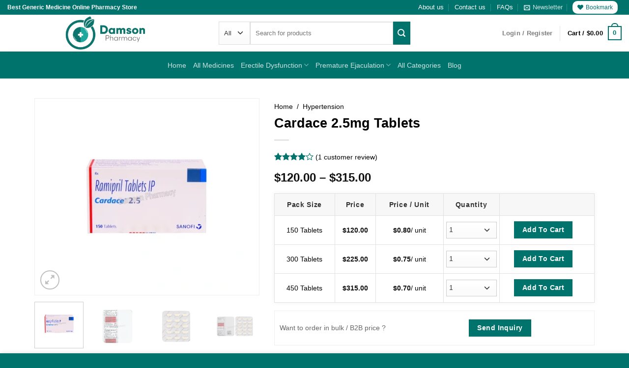

--- FILE ---
content_type: text/html; charset=UTF-8
request_url: https://damsonpharmacy.com/cardace-2-5mg-tablet/
body_size: 56470
content:
<!DOCTYPE html>
<html lang="en-US" prefix="og: https://ogp.me/ns#" class="loading-site no-js">
<head><meta charset="UTF-8" /><script>if(navigator.userAgent.match(/MSIE|Internet Explorer/i)||navigator.userAgent.match(/Trident\/7\..*?rv:11/i)){var href=document.location.href;if(!href.match(/[?&]nowprocket/)){if(href.indexOf("?")==-1){if(href.indexOf("#")==-1){document.location.href=href+"?nowprocket=1"}else{document.location.href=href.replace("#","?nowprocket=1#")}}else{if(href.indexOf("#")==-1){document.location.href=href+"&nowprocket=1"}else{document.location.href=href.replace("#","&nowprocket=1#")}}}}</script><script>(()=>{class RocketLazyLoadScripts{constructor(){this.v="2.0.4",this.userEvents=["keydown","keyup","mousedown","mouseup","mousemove","mouseover","mouseout","touchmove","touchstart","touchend","touchcancel","wheel","click","dblclick","input"],this.attributeEvents=["onblur","onclick","oncontextmenu","ondblclick","onfocus","onmousedown","onmouseenter","onmouseleave","onmousemove","onmouseout","onmouseover","onmouseup","onmousewheel","onscroll","onsubmit"]}async t(){this.i(),this.o(),/iP(ad|hone)/.test(navigator.userAgent)&&this.h(),this.u(),this.l(this),this.m(),this.k(this),this.p(this),this._(),await Promise.all([this.R(),this.L()]),this.lastBreath=Date.now(),this.S(this),this.P(),this.D(),this.O(),this.M(),await this.C(this.delayedScripts.normal),await this.C(this.delayedScripts.defer),await this.C(this.delayedScripts.async),await this.T(),await this.F(),await this.j(),await this.A(),window.dispatchEvent(new Event("rocket-allScriptsLoaded")),this.everythingLoaded=!0,this.lastTouchEnd&&await new Promise(t=>setTimeout(t,500-Date.now()+this.lastTouchEnd)),this.I(),this.H(),this.U(),this.W()}i(){this.CSPIssue=sessionStorage.getItem("rocketCSPIssue"),document.addEventListener("securitypolicyviolation",t=>{this.CSPIssue||"script-src-elem"!==t.violatedDirective||"data"!==t.blockedURI||(this.CSPIssue=!0,sessionStorage.setItem("rocketCSPIssue",!0))},{isRocket:!0})}o(){window.addEventListener("pageshow",t=>{this.persisted=t.persisted,this.realWindowLoadedFired=!0},{isRocket:!0}),window.addEventListener("pagehide",()=>{this.onFirstUserAction=null},{isRocket:!0})}h(){let t;function e(e){t=e}window.addEventListener("touchstart",e,{isRocket:!0}),window.addEventListener("touchend",function i(o){o.changedTouches[0]&&t.changedTouches[0]&&Math.abs(o.changedTouches[0].pageX-t.changedTouches[0].pageX)<10&&Math.abs(o.changedTouches[0].pageY-t.changedTouches[0].pageY)<10&&o.timeStamp-t.timeStamp<200&&(window.removeEventListener("touchstart",e,{isRocket:!0}),window.removeEventListener("touchend",i,{isRocket:!0}),"INPUT"===o.target.tagName&&"text"===o.target.type||(o.target.dispatchEvent(new TouchEvent("touchend",{target:o.target,bubbles:!0})),o.target.dispatchEvent(new MouseEvent("mouseover",{target:o.target,bubbles:!0})),o.target.dispatchEvent(new PointerEvent("click",{target:o.target,bubbles:!0,cancelable:!0,detail:1,clientX:o.changedTouches[0].clientX,clientY:o.changedTouches[0].clientY})),event.preventDefault()))},{isRocket:!0})}q(t){this.userActionTriggered||("mousemove"!==t.type||this.firstMousemoveIgnored?"keyup"===t.type||"mouseover"===t.type||"mouseout"===t.type||(this.userActionTriggered=!0,this.onFirstUserAction&&this.onFirstUserAction()):this.firstMousemoveIgnored=!0),"click"===t.type&&t.preventDefault(),t.stopPropagation(),t.stopImmediatePropagation(),"touchstart"===this.lastEvent&&"touchend"===t.type&&(this.lastTouchEnd=Date.now()),"click"===t.type&&(this.lastTouchEnd=0),this.lastEvent=t.type,t.composedPath&&t.composedPath()[0].getRootNode()instanceof ShadowRoot&&(t.rocketTarget=t.composedPath()[0]),this.savedUserEvents.push(t)}u(){this.savedUserEvents=[],this.userEventHandler=this.q.bind(this),this.userEvents.forEach(t=>window.addEventListener(t,this.userEventHandler,{passive:!1,isRocket:!0})),document.addEventListener("visibilitychange",this.userEventHandler,{isRocket:!0})}U(){this.userEvents.forEach(t=>window.removeEventListener(t,this.userEventHandler,{passive:!1,isRocket:!0})),document.removeEventListener("visibilitychange",this.userEventHandler,{isRocket:!0}),this.savedUserEvents.forEach(t=>{(t.rocketTarget||t.target).dispatchEvent(new window[t.constructor.name](t.type,t))})}m(){const t="return false",e=Array.from(this.attributeEvents,t=>"data-rocket-"+t),i="["+this.attributeEvents.join("],[")+"]",o="[data-rocket-"+this.attributeEvents.join("],[data-rocket-")+"]",s=(e,i,o)=>{o&&o!==t&&(e.setAttribute("data-rocket-"+i,o),e["rocket"+i]=new Function("event",o),e.setAttribute(i,t))};new MutationObserver(t=>{for(const n of t)"attributes"===n.type&&(n.attributeName.startsWith("data-rocket-")||this.everythingLoaded?n.attributeName.startsWith("data-rocket-")&&this.everythingLoaded&&this.N(n.target,n.attributeName.substring(12)):s(n.target,n.attributeName,n.target.getAttribute(n.attributeName))),"childList"===n.type&&n.addedNodes.forEach(t=>{if(t.nodeType===Node.ELEMENT_NODE)if(this.everythingLoaded)for(const i of[t,...t.querySelectorAll(o)])for(const t of i.getAttributeNames())e.includes(t)&&this.N(i,t.substring(12));else for(const e of[t,...t.querySelectorAll(i)])for(const t of e.getAttributeNames())this.attributeEvents.includes(t)&&s(e,t,e.getAttribute(t))})}).observe(document,{subtree:!0,childList:!0,attributeFilter:[...this.attributeEvents,...e]})}I(){this.attributeEvents.forEach(t=>{document.querySelectorAll("[data-rocket-"+t+"]").forEach(e=>{this.N(e,t)})})}N(t,e){const i=t.getAttribute("data-rocket-"+e);i&&(t.setAttribute(e,i),t.removeAttribute("data-rocket-"+e))}k(t){Object.defineProperty(HTMLElement.prototype,"onclick",{get(){return this.rocketonclick||null},set(e){this.rocketonclick=e,this.setAttribute(t.everythingLoaded?"onclick":"data-rocket-onclick","this.rocketonclick(event)")}})}S(t){function e(e,i){let o=e[i];e[i]=null,Object.defineProperty(e,i,{get:()=>o,set(s){t.everythingLoaded?o=s:e["rocket"+i]=o=s}})}e(document,"onreadystatechange"),e(window,"onload"),e(window,"onpageshow");try{Object.defineProperty(document,"readyState",{get:()=>t.rocketReadyState,set(e){t.rocketReadyState=e},configurable:!0}),document.readyState="loading"}catch(t){console.log("WPRocket DJE readyState conflict, bypassing")}}l(t){this.originalAddEventListener=EventTarget.prototype.addEventListener,this.originalRemoveEventListener=EventTarget.prototype.removeEventListener,this.savedEventListeners=[],EventTarget.prototype.addEventListener=function(e,i,o){o&&o.isRocket||!t.B(e,this)&&!t.userEvents.includes(e)||t.B(e,this)&&!t.userActionTriggered||e.startsWith("rocket-")||t.everythingLoaded?t.originalAddEventListener.call(this,e,i,o):(t.savedEventListeners.push({target:this,remove:!1,type:e,func:i,options:o}),"mouseenter"!==e&&"mouseleave"!==e||t.originalAddEventListener.call(this,e,t.savedUserEvents.push,o))},EventTarget.prototype.removeEventListener=function(e,i,o){o&&o.isRocket||!t.B(e,this)&&!t.userEvents.includes(e)||t.B(e,this)&&!t.userActionTriggered||e.startsWith("rocket-")||t.everythingLoaded?t.originalRemoveEventListener.call(this,e,i,o):t.savedEventListeners.push({target:this,remove:!0,type:e,func:i,options:o})}}J(t,e){this.savedEventListeners=this.savedEventListeners.filter(i=>{let o=i.type,s=i.target||window;return e!==o||t!==s||(this.B(o,s)&&(i.type="rocket-"+o),this.$(i),!1)})}H(){EventTarget.prototype.addEventListener=this.originalAddEventListener,EventTarget.prototype.removeEventListener=this.originalRemoveEventListener,this.savedEventListeners.forEach(t=>this.$(t))}$(t){t.remove?this.originalRemoveEventListener.call(t.target,t.type,t.func,t.options):this.originalAddEventListener.call(t.target,t.type,t.func,t.options)}p(t){let e;function i(e){return t.everythingLoaded?e:e.split(" ").map(t=>"load"===t||t.startsWith("load.")?"rocket-jquery-load":t).join(" ")}function o(o){function s(e){const s=o.fn[e];o.fn[e]=o.fn.init.prototype[e]=function(){return this[0]===window&&t.userActionTriggered&&("string"==typeof arguments[0]||arguments[0]instanceof String?arguments[0]=i(arguments[0]):"object"==typeof arguments[0]&&Object.keys(arguments[0]).forEach(t=>{const e=arguments[0][t];delete arguments[0][t],arguments[0][i(t)]=e})),s.apply(this,arguments),this}}if(o&&o.fn&&!t.allJQueries.includes(o)){const e={DOMContentLoaded:[],"rocket-DOMContentLoaded":[]};for(const t in e)document.addEventListener(t,()=>{e[t].forEach(t=>t())},{isRocket:!0});o.fn.ready=o.fn.init.prototype.ready=function(i){function s(){parseInt(o.fn.jquery)>2?setTimeout(()=>i.bind(document)(o)):i.bind(document)(o)}return"function"==typeof i&&(t.realDomReadyFired?!t.userActionTriggered||t.fauxDomReadyFired?s():e["rocket-DOMContentLoaded"].push(s):e.DOMContentLoaded.push(s)),o([])},s("on"),s("one"),s("off"),t.allJQueries.push(o)}e=o}t.allJQueries=[],o(window.jQuery),Object.defineProperty(window,"jQuery",{get:()=>e,set(t){o(t)}})}P(){const t=new Map;document.write=document.writeln=function(e){const i=document.currentScript,o=document.createRange(),s=i.parentElement;let n=t.get(i);void 0===n&&(n=i.nextSibling,t.set(i,n));const c=document.createDocumentFragment();o.setStart(c,0),c.appendChild(o.createContextualFragment(e)),s.insertBefore(c,n)}}async R(){return new Promise(t=>{this.userActionTriggered?t():this.onFirstUserAction=t})}async L(){return new Promise(t=>{document.addEventListener("DOMContentLoaded",()=>{this.realDomReadyFired=!0,t()},{isRocket:!0})})}async j(){return this.realWindowLoadedFired?Promise.resolve():new Promise(t=>{window.addEventListener("load",t,{isRocket:!0})})}M(){this.pendingScripts=[];this.scriptsMutationObserver=new MutationObserver(t=>{for(const e of t)e.addedNodes.forEach(t=>{"SCRIPT"!==t.tagName||t.noModule||t.isWPRocket||this.pendingScripts.push({script:t,promise:new Promise(e=>{const i=()=>{const i=this.pendingScripts.findIndex(e=>e.script===t);i>=0&&this.pendingScripts.splice(i,1),e()};t.addEventListener("load",i,{isRocket:!0}),t.addEventListener("error",i,{isRocket:!0}),setTimeout(i,1e3)})})})}),this.scriptsMutationObserver.observe(document,{childList:!0,subtree:!0})}async F(){await this.X(),this.pendingScripts.length?(await this.pendingScripts[0].promise,await this.F()):this.scriptsMutationObserver.disconnect()}D(){this.delayedScripts={normal:[],async:[],defer:[]},document.querySelectorAll("script[type$=rocketlazyloadscript]").forEach(t=>{t.hasAttribute("data-rocket-src")?t.hasAttribute("async")&&!1!==t.async?this.delayedScripts.async.push(t):t.hasAttribute("defer")&&!1!==t.defer||"module"===t.getAttribute("data-rocket-type")?this.delayedScripts.defer.push(t):this.delayedScripts.normal.push(t):this.delayedScripts.normal.push(t)})}async _(){await this.L();let t=[];document.querySelectorAll("script[type$=rocketlazyloadscript][data-rocket-src]").forEach(e=>{let i=e.getAttribute("data-rocket-src");if(i&&!i.startsWith("data:")){i.startsWith("//")&&(i=location.protocol+i);try{const o=new URL(i).origin;o!==location.origin&&t.push({src:o,crossOrigin:e.crossOrigin||"module"===e.getAttribute("data-rocket-type")})}catch(t){}}}),t=[...new Map(t.map(t=>[JSON.stringify(t),t])).values()],this.Y(t,"preconnect")}async G(t){if(await this.K(),!0!==t.noModule||!("noModule"in HTMLScriptElement.prototype))return new Promise(e=>{let i;function o(){(i||t).setAttribute("data-rocket-status","executed"),e()}try{if(navigator.userAgent.includes("Firefox/")||""===navigator.vendor||this.CSPIssue)i=document.createElement("script"),[...t.attributes].forEach(t=>{let e=t.nodeName;"type"!==e&&("data-rocket-type"===e&&(e="type"),"data-rocket-src"===e&&(e="src"),i.setAttribute(e,t.nodeValue))}),t.text&&(i.text=t.text),t.nonce&&(i.nonce=t.nonce),i.hasAttribute("src")?(i.addEventListener("load",o,{isRocket:!0}),i.addEventListener("error",()=>{i.setAttribute("data-rocket-status","failed-network"),e()},{isRocket:!0}),setTimeout(()=>{i.isConnected||e()},1)):(i.text=t.text,o()),i.isWPRocket=!0,t.parentNode.replaceChild(i,t);else{const i=t.getAttribute("data-rocket-type"),s=t.getAttribute("data-rocket-src");i?(t.type=i,t.removeAttribute("data-rocket-type")):t.removeAttribute("type"),t.addEventListener("load",o,{isRocket:!0}),t.addEventListener("error",i=>{this.CSPIssue&&i.target.src.startsWith("data:")?(console.log("WPRocket: CSP fallback activated"),t.removeAttribute("src"),this.G(t).then(e)):(t.setAttribute("data-rocket-status","failed-network"),e())},{isRocket:!0}),s?(t.fetchPriority="high",t.removeAttribute("data-rocket-src"),t.src=s):t.src="data:text/javascript;base64,"+window.btoa(unescape(encodeURIComponent(t.text)))}}catch(i){t.setAttribute("data-rocket-status","failed-transform"),e()}});t.setAttribute("data-rocket-status","skipped")}async C(t){const e=t.shift();return e?(e.isConnected&&await this.G(e),this.C(t)):Promise.resolve()}O(){this.Y([...this.delayedScripts.normal,...this.delayedScripts.defer,...this.delayedScripts.async],"preload")}Y(t,e){this.trash=this.trash||[];let i=!0;var o=document.createDocumentFragment();t.forEach(t=>{const s=t.getAttribute&&t.getAttribute("data-rocket-src")||t.src;if(s&&!s.startsWith("data:")){const n=document.createElement("link");n.href=s,n.rel=e,"preconnect"!==e&&(n.as="script",n.fetchPriority=i?"high":"low"),t.getAttribute&&"module"===t.getAttribute("data-rocket-type")&&(n.crossOrigin=!0),t.crossOrigin&&(n.crossOrigin=t.crossOrigin),t.integrity&&(n.integrity=t.integrity),t.nonce&&(n.nonce=t.nonce),o.appendChild(n),this.trash.push(n),i=!1}}),document.head.appendChild(o)}W(){this.trash.forEach(t=>t.remove())}async T(){try{document.readyState="interactive"}catch(t){}this.fauxDomReadyFired=!0;try{await this.K(),this.J(document,"readystatechange"),document.dispatchEvent(new Event("rocket-readystatechange")),await this.K(),document.rocketonreadystatechange&&document.rocketonreadystatechange(),await this.K(),this.J(document,"DOMContentLoaded"),document.dispatchEvent(new Event("rocket-DOMContentLoaded")),await this.K(),this.J(window,"DOMContentLoaded"),window.dispatchEvent(new Event("rocket-DOMContentLoaded"))}catch(t){console.error(t)}}async A(){try{document.readyState="complete"}catch(t){}try{await this.K(),this.J(document,"readystatechange"),document.dispatchEvent(new Event("rocket-readystatechange")),await this.K(),document.rocketonreadystatechange&&document.rocketonreadystatechange(),await this.K(),this.J(window,"load"),window.dispatchEvent(new Event("rocket-load")),await this.K(),window.rocketonload&&window.rocketonload(),await this.K(),this.allJQueries.forEach(t=>t(window).trigger("rocket-jquery-load")),await this.K(),this.J(window,"pageshow");const t=new Event("rocket-pageshow");t.persisted=this.persisted,window.dispatchEvent(t),await this.K(),window.rocketonpageshow&&window.rocketonpageshow({persisted:this.persisted})}catch(t){console.error(t)}}async K(){Date.now()-this.lastBreath>45&&(await this.X(),this.lastBreath=Date.now())}async X(){return document.hidden?new Promise(t=>setTimeout(t)):new Promise(t=>requestAnimationFrame(t))}B(t,e){return e===document&&"readystatechange"===t||(e===document&&"DOMContentLoaded"===t||(e===window&&"DOMContentLoaded"===t||(e===window&&"load"===t||e===window&&"pageshow"===t)))}static run(){(new RocketLazyLoadScripts).t()}}RocketLazyLoadScripts.run()})();</script>
	<!-- 	Facebook Verification Code -->
	<meta name="facebook-domain-verification" content="0obraf5zej1wm8mfoewsxdd929q830" />
	
	<!-- 	DMCA Validation -->
	<meta name='dmca-site-verification' content='bXY4ZFFiYWU5RTkxVWlreVNrck9GNDZNUkc3VDl3RWQrYnhwNFllK0QwND01' />
	
	<link rel="profile" href="http://gmpg.org/xfn/11" />
	<link rel="pingback" href="https://damsonpharmacy.com/xmlrpc.php" />

	<script type="rocketlazyloadscript">(function(html){html.className = html.className.replace(/\bno-js\b/,'js')})(document.documentElement);</script>
<meta name="viewport" content="width=device-width, initial-scale=1" />
<!-- Search Engine Optimization by Rank Math - https://rankmath.com/ -->
<title>Cardace 2.5 Ramipril Tablet: Overview | Treatment | Benefits</title>
<link data-rocket-prefetch href="https://embed.tawk.to" rel="dns-prefetch">
<link data-rocket-prefetch href="https://www.clarity.ms" rel="dns-prefetch">
<link data-rocket-prefetch href="https://www.gstatic.com" rel="dns-prefetch">
<link data-rocket-prefetch href="https://www.googletagmanager.com" rel="dns-prefetch">
<link data-rocket-prefetch href="https://cdn.onesignal.com" rel="dns-prefetch">
<link data-rocket-prefetch href="https://www.google.com" rel="dns-prefetch"><link rel="preload" data-rocket-preload as="image" href="https://damsonpharmacy.com/wp-content/uploads/2025/07/Cardace-2.5mg-Tablets-400x400.webp" imagesrcset="https://damsonpharmacy.com/wp-content/uploads/2025/07/Cardace-2.5mg-Tablets-400x400.webp 400w, https://damsonpharmacy.com/wp-content/uploads/2025/07/Cardace-2.5mg-Tablets-800x800.webp 800w, https://damsonpharmacy.com/wp-content/uploads/2025/07/Cardace-2.5mg-Tablets-280x280.webp 280w, https://damsonpharmacy.com/wp-content/uploads/2025/07/Cardace-2.5mg-Tablets-768x768.webp 768w, https://damsonpharmacy.com/wp-content/uploads/2025/07/Cardace-2.5mg-Tablets-247x247.webp 247w, https://damsonpharmacy.com/wp-content/uploads/2025/07/Cardace-2.5mg-Tablets-100x100.webp 100w, https://damsonpharmacy.com/wp-content/uploads/2025/07/Cardace-2.5mg-Tablets.webp 1000w" imagesizes="(max-width: 400px) 100vw, 400px" fetchpriority="high">
<meta name="description" content="Cardace 2.5 mg Ramipril Tablet may be prescribed either alone or in combination with other medicines. It can be taken on an empty stomach or with a meal."/>
<meta name="robots" content="follow, index, max-snippet:-1, max-video-preview:-1, max-image-preview:large"/>
<link rel="canonical" href="https://damsonpharmacy.com/cardace-2-5mg-tablet/" />
<meta property="og:locale" content="en_US" />
<meta property="og:type" content="product" />
<meta property="og:title" content="Cardace 2.5 Ramipril Tablet: Overview | Treatment | Benefits" />
<meta property="og:description" content="Cardace 2.5 mg Ramipril Tablet may be prescribed either alone or in combination with other medicines. It can be taken on an empty stomach or with a meal." />
<meta property="og:url" content="https://damsonpharmacy.com/cardace-2-5mg-tablet/" />
<meta property="og:site_name" content="Damson Pharmacy" />
<meta property="og:updated_time" content="2026-01-10T12:14:42+05:30" />
<meta property="og:image" content="https://1ea1707a.delivery.rocketcdn.me/wp-content/uploads/2025/07/Cardace-2.5mg-Tablets.webp" />
<meta property="og:image:secure_url" content="https://1ea1707a.delivery.rocketcdn.me/wp-content/uploads/2025/07/Cardace-2.5mg-Tablets.webp" />
<meta property="og:image:width" content="1000" />
<meta property="og:image:height" content="1000" />
<meta property="og:image:alt" content="Cardace 2.5mg Tablets" />
<meta property="og:image:type" content="image/webp" />
<meta property="product:availability" content="instock" />
<meta name="twitter:card" content="summary_large_image" />
<meta name="twitter:title" content="Cardace 2.5 Ramipril Tablet: Overview | Treatment | Benefits" />
<meta name="twitter:description" content="Cardace 2.5 mg Ramipril Tablet may be prescribed either alone or in combination with other medicines. It can be taken on an empty stomach or with a meal." />
<meta name="twitter:site" content="@DamsonPharmacy" />
<meta name="twitter:creator" content="@DamsonPharmacy" />
<meta name="twitter:image" content="https://1ea1707a.delivery.rocketcdn.me/wp-content/uploads/2025/07/Cardace-2.5mg-Tablets.webp" />
<meta name="twitter:label1" content="Price" />
<meta name="twitter:data1" content="&#036;120.00 - &#036;315.00" />
<meta name="twitter:label2" content="Availability" />
<meta name="twitter:data2" content="In stock" />
<!-- /Rank Math WordPress SEO plugin -->


<link rel='prefetch' href='https://1ea1707a.delivery.rocketcdn.me/wp-content/themes/flatsome/assets/js/flatsome.js?ver=e2eddd6c228105dac048' />
<link rel='prefetch' href='https://1ea1707a.delivery.rocketcdn.me/wp-content/themes/flatsome/assets/js/chunk.slider.js?ver=3.20.4' />
<link rel='prefetch' href='https://1ea1707a.delivery.rocketcdn.me/wp-content/themes/flatsome/assets/js/chunk.popups.js?ver=3.20.4' />
<link rel='prefetch' href='https://1ea1707a.delivery.rocketcdn.me/wp-content/themes/flatsome/assets/js/chunk.tooltips.js?ver=3.20.4' />
<link rel='prefetch' href='https://1ea1707a.delivery.rocketcdn.me/wp-content/themes/flatsome/assets/js/woocommerce.js?ver=1c9be63d628ff7c3ff4c' />
<link rel="alternate" title="oEmbed (JSON)" type="application/json+oembed" href="https://damsonpharmacy.com/wp-json/oembed/1.0/embed?url=https%3A%2F%2Fdamsonpharmacy.com%2Fcardace-2-5mg-tablet%2F" />
<link rel="alternate" title="oEmbed (XML)" type="text/xml+oembed" href="https://damsonpharmacy.com/wp-json/oembed/1.0/embed?url=https%3A%2F%2Fdamsonpharmacy.com%2Fcardace-2-5mg-tablet%2F&#038;format=xml" />
<style id='wp-img-auto-sizes-contain-inline-css' type='text/css'>
img:is([sizes=auto i],[sizes^="auto," i]){contain-intrinsic-size:3000px 1500px}
/*# sourceURL=wp-img-auto-sizes-contain-inline-css */
</style>
<style id='wp-emoji-styles-inline-css' type='text/css'>

	img.wp-smiley, img.emoji {
		display: inline !important;
		border: none !important;
		box-shadow: none !important;
		height: 1em !important;
		width: 1em !important;
		margin: 0 0.07em !important;
		vertical-align: -0.1em !important;
		background: none !important;
		padding: 0 !important;
	}
/*# sourceURL=wp-emoji-styles-inline-css */
</style>
<style id='wp-block-library-inline-css' type='text/css'>
:root{--wp-block-synced-color:#7a00df;--wp-block-synced-color--rgb:122,0,223;--wp-bound-block-color:var(--wp-block-synced-color);--wp-editor-canvas-background:#ddd;--wp-admin-theme-color:#007cba;--wp-admin-theme-color--rgb:0,124,186;--wp-admin-theme-color-darker-10:#006ba1;--wp-admin-theme-color-darker-10--rgb:0,107,160.5;--wp-admin-theme-color-darker-20:#005a87;--wp-admin-theme-color-darker-20--rgb:0,90,135;--wp-admin-border-width-focus:2px}@media (min-resolution:192dpi){:root{--wp-admin-border-width-focus:1.5px}}.wp-element-button{cursor:pointer}:root .has-very-light-gray-background-color{background-color:#eee}:root .has-very-dark-gray-background-color{background-color:#313131}:root .has-very-light-gray-color{color:#eee}:root .has-very-dark-gray-color{color:#313131}:root .has-vivid-green-cyan-to-vivid-cyan-blue-gradient-background{background:linear-gradient(135deg,#00d084,#0693e3)}:root .has-purple-crush-gradient-background{background:linear-gradient(135deg,#34e2e4,#4721fb 50%,#ab1dfe)}:root .has-hazy-dawn-gradient-background{background:linear-gradient(135deg,#faaca8,#dad0ec)}:root .has-subdued-olive-gradient-background{background:linear-gradient(135deg,#fafae1,#67a671)}:root .has-atomic-cream-gradient-background{background:linear-gradient(135deg,#fdd79a,#004a59)}:root .has-nightshade-gradient-background{background:linear-gradient(135deg,#330968,#31cdcf)}:root .has-midnight-gradient-background{background:linear-gradient(135deg,#020381,#2874fc)}:root{--wp--preset--font-size--normal:16px;--wp--preset--font-size--huge:42px}.has-regular-font-size{font-size:1em}.has-larger-font-size{font-size:2.625em}.has-normal-font-size{font-size:var(--wp--preset--font-size--normal)}.has-huge-font-size{font-size:var(--wp--preset--font-size--huge)}.has-text-align-center{text-align:center}.has-text-align-left{text-align:left}.has-text-align-right{text-align:right}.has-fit-text{white-space:nowrap!important}#end-resizable-editor-section{display:none}.aligncenter{clear:both}.items-justified-left{justify-content:flex-start}.items-justified-center{justify-content:center}.items-justified-right{justify-content:flex-end}.items-justified-space-between{justify-content:space-between}.screen-reader-text{border:0;clip-path:inset(50%);height:1px;margin:-1px;overflow:hidden;padding:0;position:absolute;width:1px;word-wrap:normal!important}.screen-reader-text:focus{background-color:#ddd;clip-path:none;color:#444;display:block;font-size:1em;height:auto;left:5px;line-height:normal;padding:15px 23px 14px;text-decoration:none;top:5px;width:auto;z-index:100000}html :where(.has-border-color){border-style:solid}html :where([style*=border-top-color]){border-top-style:solid}html :where([style*=border-right-color]){border-right-style:solid}html :where([style*=border-bottom-color]){border-bottom-style:solid}html :where([style*=border-left-color]){border-left-style:solid}html :where([style*=border-width]){border-style:solid}html :where([style*=border-top-width]){border-top-style:solid}html :where([style*=border-right-width]){border-right-style:solid}html :where([style*=border-bottom-width]){border-bottom-style:solid}html :where([style*=border-left-width]){border-left-style:solid}html :where(img[class*=wp-image-]){height:auto;max-width:100%}:where(figure){margin:0 0 1em}html :where(.is-position-sticky){--wp-admin--admin-bar--position-offset:var(--wp-admin--admin-bar--height,0px)}@media screen and (max-width:600px){html :where(.is-position-sticky){--wp-admin--admin-bar--position-offset:0px}}

/*# sourceURL=wp-block-library-inline-css */
</style><link data-minify="1" rel='stylesheet' id='wc-blocks-style-css' href='https://1ea1707a.delivery.rocketcdn.me/wp-content/cache/min/1/wp-content/plugins/woocommerce/assets/client/blocks/wc-blocks.css?ver=1768649063' type='text/css' media='all' />
<style id='global-styles-inline-css' type='text/css'>
:root{--wp--preset--aspect-ratio--square: 1;--wp--preset--aspect-ratio--4-3: 4/3;--wp--preset--aspect-ratio--3-4: 3/4;--wp--preset--aspect-ratio--3-2: 3/2;--wp--preset--aspect-ratio--2-3: 2/3;--wp--preset--aspect-ratio--16-9: 16/9;--wp--preset--aspect-ratio--9-16: 9/16;--wp--preset--color--black: #000000;--wp--preset--color--cyan-bluish-gray: #abb8c3;--wp--preset--color--white: #ffffff;--wp--preset--color--pale-pink: #f78da7;--wp--preset--color--vivid-red: #cf2e2e;--wp--preset--color--luminous-vivid-orange: #ff6900;--wp--preset--color--luminous-vivid-amber: #fcb900;--wp--preset--color--light-green-cyan: #7bdcb5;--wp--preset--color--vivid-green-cyan: #00d084;--wp--preset--color--pale-cyan-blue: #8ed1fc;--wp--preset--color--vivid-cyan-blue: #0693e3;--wp--preset--color--vivid-purple: #9b51e0;--wp--preset--color--primary: #00746c;--wp--preset--color--secondary: #00746c;--wp--preset--color--success: #627D47;--wp--preset--color--alert: #b20000;--wp--preset--gradient--vivid-cyan-blue-to-vivid-purple: linear-gradient(135deg,rgb(6,147,227) 0%,rgb(155,81,224) 100%);--wp--preset--gradient--light-green-cyan-to-vivid-green-cyan: linear-gradient(135deg,rgb(122,220,180) 0%,rgb(0,208,130) 100%);--wp--preset--gradient--luminous-vivid-amber-to-luminous-vivid-orange: linear-gradient(135deg,rgb(252,185,0) 0%,rgb(255,105,0) 100%);--wp--preset--gradient--luminous-vivid-orange-to-vivid-red: linear-gradient(135deg,rgb(255,105,0) 0%,rgb(207,46,46) 100%);--wp--preset--gradient--very-light-gray-to-cyan-bluish-gray: linear-gradient(135deg,rgb(238,238,238) 0%,rgb(169,184,195) 100%);--wp--preset--gradient--cool-to-warm-spectrum: linear-gradient(135deg,rgb(74,234,220) 0%,rgb(151,120,209) 20%,rgb(207,42,186) 40%,rgb(238,44,130) 60%,rgb(251,105,98) 80%,rgb(254,248,76) 100%);--wp--preset--gradient--blush-light-purple: linear-gradient(135deg,rgb(255,206,236) 0%,rgb(152,150,240) 100%);--wp--preset--gradient--blush-bordeaux: linear-gradient(135deg,rgb(254,205,165) 0%,rgb(254,45,45) 50%,rgb(107,0,62) 100%);--wp--preset--gradient--luminous-dusk: linear-gradient(135deg,rgb(255,203,112) 0%,rgb(199,81,192) 50%,rgb(65,88,208) 100%);--wp--preset--gradient--pale-ocean: linear-gradient(135deg,rgb(255,245,203) 0%,rgb(182,227,212) 50%,rgb(51,167,181) 100%);--wp--preset--gradient--electric-grass: linear-gradient(135deg,rgb(202,248,128) 0%,rgb(113,206,126) 100%);--wp--preset--gradient--midnight: linear-gradient(135deg,rgb(2,3,129) 0%,rgb(40,116,252) 100%);--wp--preset--font-size--small: 13px;--wp--preset--font-size--medium: 20px;--wp--preset--font-size--large: 36px;--wp--preset--font-size--x-large: 42px;--wp--preset--spacing--20: 0.44rem;--wp--preset--spacing--30: 0.67rem;--wp--preset--spacing--40: 1rem;--wp--preset--spacing--50: 1.5rem;--wp--preset--spacing--60: 2.25rem;--wp--preset--spacing--70: 3.38rem;--wp--preset--spacing--80: 5.06rem;--wp--preset--shadow--natural: 6px 6px 9px rgba(0, 0, 0, 0.2);--wp--preset--shadow--deep: 12px 12px 50px rgba(0, 0, 0, 0.4);--wp--preset--shadow--sharp: 6px 6px 0px rgba(0, 0, 0, 0.2);--wp--preset--shadow--outlined: 6px 6px 0px -3px rgb(255, 255, 255), 6px 6px rgb(0, 0, 0);--wp--preset--shadow--crisp: 6px 6px 0px rgb(0, 0, 0);}:where(body) { margin: 0; }.wp-site-blocks > .alignleft { float: left; margin-right: 2em; }.wp-site-blocks > .alignright { float: right; margin-left: 2em; }.wp-site-blocks > .aligncenter { justify-content: center; margin-left: auto; margin-right: auto; }:where(.is-layout-flex){gap: 0.5em;}:where(.is-layout-grid){gap: 0.5em;}.is-layout-flow > .alignleft{float: left;margin-inline-start: 0;margin-inline-end: 2em;}.is-layout-flow > .alignright{float: right;margin-inline-start: 2em;margin-inline-end: 0;}.is-layout-flow > .aligncenter{margin-left: auto !important;margin-right: auto !important;}.is-layout-constrained > .alignleft{float: left;margin-inline-start: 0;margin-inline-end: 2em;}.is-layout-constrained > .alignright{float: right;margin-inline-start: 2em;margin-inline-end: 0;}.is-layout-constrained > .aligncenter{margin-left: auto !important;margin-right: auto !important;}.is-layout-constrained > :where(:not(.alignleft):not(.alignright):not(.alignfull)){margin-left: auto !important;margin-right: auto !important;}body .is-layout-flex{display: flex;}.is-layout-flex{flex-wrap: wrap;align-items: center;}.is-layout-flex > :is(*, div){margin: 0;}body .is-layout-grid{display: grid;}.is-layout-grid > :is(*, div){margin: 0;}body{padding-top: 0px;padding-right: 0px;padding-bottom: 0px;padding-left: 0px;}a:where(:not(.wp-element-button)){text-decoration: none;}:root :where(.wp-element-button, .wp-block-button__link){background-color: #32373c;border-width: 0;color: #fff;font-family: inherit;font-size: inherit;font-style: inherit;font-weight: inherit;letter-spacing: inherit;line-height: inherit;padding-top: calc(0.667em + 2px);padding-right: calc(1.333em + 2px);padding-bottom: calc(0.667em + 2px);padding-left: calc(1.333em + 2px);text-decoration: none;text-transform: inherit;}.has-black-color{color: var(--wp--preset--color--black) !important;}.has-cyan-bluish-gray-color{color: var(--wp--preset--color--cyan-bluish-gray) !important;}.has-white-color{color: var(--wp--preset--color--white) !important;}.has-pale-pink-color{color: var(--wp--preset--color--pale-pink) !important;}.has-vivid-red-color{color: var(--wp--preset--color--vivid-red) !important;}.has-luminous-vivid-orange-color{color: var(--wp--preset--color--luminous-vivid-orange) !important;}.has-luminous-vivid-amber-color{color: var(--wp--preset--color--luminous-vivid-amber) !important;}.has-light-green-cyan-color{color: var(--wp--preset--color--light-green-cyan) !important;}.has-vivid-green-cyan-color{color: var(--wp--preset--color--vivid-green-cyan) !important;}.has-pale-cyan-blue-color{color: var(--wp--preset--color--pale-cyan-blue) !important;}.has-vivid-cyan-blue-color{color: var(--wp--preset--color--vivid-cyan-blue) !important;}.has-vivid-purple-color{color: var(--wp--preset--color--vivid-purple) !important;}.has-primary-color{color: var(--wp--preset--color--primary) !important;}.has-secondary-color{color: var(--wp--preset--color--secondary) !important;}.has-success-color{color: var(--wp--preset--color--success) !important;}.has-alert-color{color: var(--wp--preset--color--alert) !important;}.has-black-background-color{background-color: var(--wp--preset--color--black) !important;}.has-cyan-bluish-gray-background-color{background-color: var(--wp--preset--color--cyan-bluish-gray) !important;}.has-white-background-color{background-color: var(--wp--preset--color--white) !important;}.has-pale-pink-background-color{background-color: var(--wp--preset--color--pale-pink) !important;}.has-vivid-red-background-color{background-color: var(--wp--preset--color--vivid-red) !important;}.has-luminous-vivid-orange-background-color{background-color: var(--wp--preset--color--luminous-vivid-orange) !important;}.has-luminous-vivid-amber-background-color{background-color: var(--wp--preset--color--luminous-vivid-amber) !important;}.has-light-green-cyan-background-color{background-color: var(--wp--preset--color--light-green-cyan) !important;}.has-vivid-green-cyan-background-color{background-color: var(--wp--preset--color--vivid-green-cyan) !important;}.has-pale-cyan-blue-background-color{background-color: var(--wp--preset--color--pale-cyan-blue) !important;}.has-vivid-cyan-blue-background-color{background-color: var(--wp--preset--color--vivid-cyan-blue) !important;}.has-vivid-purple-background-color{background-color: var(--wp--preset--color--vivid-purple) !important;}.has-primary-background-color{background-color: var(--wp--preset--color--primary) !important;}.has-secondary-background-color{background-color: var(--wp--preset--color--secondary) !important;}.has-success-background-color{background-color: var(--wp--preset--color--success) !important;}.has-alert-background-color{background-color: var(--wp--preset--color--alert) !important;}.has-black-border-color{border-color: var(--wp--preset--color--black) !important;}.has-cyan-bluish-gray-border-color{border-color: var(--wp--preset--color--cyan-bluish-gray) !important;}.has-white-border-color{border-color: var(--wp--preset--color--white) !important;}.has-pale-pink-border-color{border-color: var(--wp--preset--color--pale-pink) !important;}.has-vivid-red-border-color{border-color: var(--wp--preset--color--vivid-red) !important;}.has-luminous-vivid-orange-border-color{border-color: var(--wp--preset--color--luminous-vivid-orange) !important;}.has-luminous-vivid-amber-border-color{border-color: var(--wp--preset--color--luminous-vivid-amber) !important;}.has-light-green-cyan-border-color{border-color: var(--wp--preset--color--light-green-cyan) !important;}.has-vivid-green-cyan-border-color{border-color: var(--wp--preset--color--vivid-green-cyan) !important;}.has-pale-cyan-blue-border-color{border-color: var(--wp--preset--color--pale-cyan-blue) !important;}.has-vivid-cyan-blue-border-color{border-color: var(--wp--preset--color--vivid-cyan-blue) !important;}.has-vivid-purple-border-color{border-color: var(--wp--preset--color--vivid-purple) !important;}.has-primary-border-color{border-color: var(--wp--preset--color--primary) !important;}.has-secondary-border-color{border-color: var(--wp--preset--color--secondary) !important;}.has-success-border-color{border-color: var(--wp--preset--color--success) !important;}.has-alert-border-color{border-color: var(--wp--preset--color--alert) !important;}.has-vivid-cyan-blue-to-vivid-purple-gradient-background{background: var(--wp--preset--gradient--vivid-cyan-blue-to-vivid-purple) !important;}.has-light-green-cyan-to-vivid-green-cyan-gradient-background{background: var(--wp--preset--gradient--light-green-cyan-to-vivid-green-cyan) !important;}.has-luminous-vivid-amber-to-luminous-vivid-orange-gradient-background{background: var(--wp--preset--gradient--luminous-vivid-amber-to-luminous-vivid-orange) !important;}.has-luminous-vivid-orange-to-vivid-red-gradient-background{background: var(--wp--preset--gradient--luminous-vivid-orange-to-vivid-red) !important;}.has-very-light-gray-to-cyan-bluish-gray-gradient-background{background: var(--wp--preset--gradient--very-light-gray-to-cyan-bluish-gray) !important;}.has-cool-to-warm-spectrum-gradient-background{background: var(--wp--preset--gradient--cool-to-warm-spectrum) !important;}.has-blush-light-purple-gradient-background{background: var(--wp--preset--gradient--blush-light-purple) !important;}.has-blush-bordeaux-gradient-background{background: var(--wp--preset--gradient--blush-bordeaux) !important;}.has-luminous-dusk-gradient-background{background: var(--wp--preset--gradient--luminous-dusk) !important;}.has-pale-ocean-gradient-background{background: var(--wp--preset--gradient--pale-ocean) !important;}.has-electric-grass-gradient-background{background: var(--wp--preset--gradient--electric-grass) !important;}.has-midnight-gradient-background{background: var(--wp--preset--gradient--midnight) !important;}.has-small-font-size{font-size: var(--wp--preset--font-size--small) !important;}.has-medium-font-size{font-size: var(--wp--preset--font-size--medium) !important;}.has-large-font-size{font-size: var(--wp--preset--font-size--large) !important;}.has-x-large-font-size{font-size: var(--wp--preset--font-size--x-large) !important;}
/*# sourceURL=global-styles-inline-css */
</style>

<link rel='stylesheet' id='wp-components-css' href='https://1ea1707a.delivery.rocketcdn.me/wp-includes/css/dist/components/style.min.css?ver=6.9' type='text/css' media='all' />
<link rel='stylesheet' id='wp-preferences-css' href='https://1ea1707a.delivery.rocketcdn.me/wp-includes/css/dist/preferences/style.min.css?ver=6.9' type='text/css' media='all' />
<link rel='stylesheet' id='wp-block-editor-css' href='https://1ea1707a.delivery.rocketcdn.me/wp-includes/css/dist/block-editor/style.min.css?ver=6.9' type='text/css' media='all' />
<link data-minify="1" rel='stylesheet' id='popup-maker-block-library-style-css' href='https://1ea1707a.delivery.rocketcdn.me/wp-content/cache/min/1/wp-content/plugins/popup-maker/dist/packages/block-library-style.css?ver=1768649063' type='text/css' media='all' />
<link data-minify="1" rel='stylesheet' id='cr-frontend-css-css' href='https://1ea1707a.delivery.rocketcdn.me/wp-content/cache/background-css/1/1ea1707a.delivery.rocketcdn.me/wp-content/cache/min/1/wp-content/plugins/customer-reviews-woocommerce/css/frontend.css?ver=1768649063&wpr_t=1768818725' type='text/css' media='all' />
<link rel='stylesheet' id='RMFA-css' href='https://1ea1707a.delivery.rocketcdn.me/wp-content/plugins/turn-rank-math-faq-block-to-accordion/assets/css/style.min.css?ver=1.1.0' type='text/css' media='all' />
<link rel='stylesheet' id='photoswipe-css' href='https://1ea1707a.delivery.rocketcdn.me/wp-content/cache/background-css/1/1ea1707a.delivery.rocketcdn.me/wp-content/plugins/woocommerce/assets/css/photoswipe/photoswipe.min.css?ver=10.4.3&wpr_t=1768818725' type='text/css' media='all' />
<link rel='stylesheet' id='photoswipe-default-skin-css' href='https://1ea1707a.delivery.rocketcdn.me/wp-content/cache/background-css/1/1ea1707a.delivery.rocketcdn.me/wp-content/plugins/woocommerce/assets/css/photoswipe/default-skin/default-skin.min.css?ver=10.4.3&wpr_t=1768818725' type='text/css' media='all' />
<style id='woocommerce-inline-inline-css' type='text/css'>
.woocommerce form .form-row .required { visibility: visible; }
/*# sourceURL=woocommerce-inline-inline-css */
</style>
<link rel='stylesheet' id='ecffw-frontend-css-css' href='https://1ea1707a.delivery.rocketcdn.me/wp-content/plugins/extra-checkout-fields-for-woocommerce/Assets/CSS/ecffw-frontend.css?ver=1.1.3' type='text/css' media='all' />
<link data-minify="1" rel='stylesheet' id='yith-wcbr-css' href='https://1ea1707a.delivery.rocketcdn.me/wp-content/cache/min/1/wp-content/plugins/yith-woocommerce-brands-add-on/assets/css/yith-wcbr.css?ver=1768649063' type='text/css' media='all' />
<link data-minify="1" rel='stylesheet' id='contact-form-7-css' href='https://1ea1707a.delivery.rocketcdn.me/wp-content/cache/min/1/wp-content/plugins/contact-form-7/includes/css/styles.css?ver=1768649063' type='text/css' media='all' />
<link data-minify="1" rel='stylesheet' id='popup-maker-site-css' href='https://1ea1707a.delivery.rocketcdn.me/wp-content/cache/min/1/wp-content/uploads/pum/pum-site-styles.css?ver=1768649063' type='text/css' media='all' />
<link rel='stylesheet' id='datatables-css' href='https://1ea1707a.delivery.rocketcdn.me/wp-content/cache/background-css/1/1ea1707a.delivery.rocketcdn.me/wp-content/plugins/wpc-variations-table/assets/libs/datatables/datatables.min.css?ver=1.10.22&wpr_t=1768818725' type='text/css' media='all' />
<link data-minify="1" rel='stylesheet' id='wpcvt-frontend-css' href='https://1ea1707a.delivery.rocketcdn.me/wp-content/cache/min/1/wp-content/plugins/wpc-variations-table/assets/css/frontend.css?ver=1768649063' type='text/css' media='all' />
<link rel='stylesheet' id='parent-style-css' href='https://1ea1707a.delivery.rocketcdn.me/wp-content/themes/flatsome/style.css?ver=6.9' type='text/css' media='all' />
<link data-minify="1" rel='stylesheet' id='child-style-css' href='https://1ea1707a.delivery.rocketcdn.me/wp-content/cache/min/1/wp-content/themes/flatsome-child/style.css?ver=1768649063' type='text/css' media='all' />
<link data-minify="1" rel='stylesheet' id='flatsome-main-css' href='https://1ea1707a.delivery.rocketcdn.me/wp-content/cache/background-css/1/1ea1707a.delivery.rocketcdn.me/wp-content/cache/min/1/wp-content/themes/flatsome/assets/css/flatsome.css?ver=1768649063&wpr_t=1768818725' type='text/css' media='all' />
<style id='flatsome-main-inline-css' type='text/css'>
@font-face {
				font-family: "fl-icons";
				font-display: block;
				src: url(https://1ea1707a.delivery.rocketcdn.me/wp-content/themes/flatsome/assets/css/icons/fl-icons.eot?v=3.20.4);
				src:
					url(https://1ea1707a.delivery.rocketcdn.me/wp-content/themes/flatsome/assets/css/icons/fl-icons.eot#iefix?v=3.20.4) format("embedded-opentype"),
					url(https://1ea1707a.delivery.rocketcdn.me/wp-content/themes/flatsome/assets/css/icons/fl-icons.woff2?v=3.20.4) format("woff2"),
					url(https://1ea1707a.delivery.rocketcdn.me/wp-content/themes/flatsome/assets/css/icons/fl-icons.ttf?v=3.20.4) format("truetype"),
					url(https://1ea1707a.delivery.rocketcdn.me/wp-content/themes/flatsome/assets/css/icons/fl-icons.woff?v=3.20.4) format("woff"),
					url(https://1ea1707a.delivery.rocketcdn.me/wp-content/themes/flatsome/assets/css/icons/fl-icons.svg?v=3.20.4#fl-icons) format("svg");
			}
/*# sourceURL=flatsome-main-inline-css */
</style>
<link data-minify="1" rel='stylesheet' id='flatsome-shop-css' href='https://1ea1707a.delivery.rocketcdn.me/wp-content/cache/min/1/wp-content/themes/flatsome/assets/css/flatsome-shop.css?ver=1768649063' type='text/css' media='all' />
<link data-minify="1" rel='stylesheet' id='flatsome-style-css' href='https://1ea1707a.delivery.rocketcdn.me/wp-content/cache/min/1/wp-content/themes/flatsome-child/style.css?ver=1768649063' type='text/css' media='all' />
<script type="text/javascript" src="https://1ea1707a.delivery.rocketcdn.me/wp-includes/js/jquery/jquery.min.js?ver=3.7.1" id="jquery-core-js" data-rocket-defer defer></script>
<script type="text/javascript" src="https://1ea1707a.delivery.rocketcdn.me/wp-includes/js/jquery/jquery-migrate.min.js?ver=3.4.1" id="jquery-migrate-js" data-rocket-defer defer></script>
<script type="text/javascript" src="https://1ea1707a.delivery.rocketcdn.me/wp-content/plugins/woocommerce/assets/js/jquery-blockui/jquery.blockUI.min.js?ver=2.7.0-wc.10.4.3" id="wc-jquery-blockui-js" data-wp-strategy="defer" data-rocket-defer defer></script>
<script type="text/javascript" id="wc-add-to-cart-js-extra">
/* <![CDATA[ */
var wc_add_to_cart_params = {"ajax_url":"/wp-admin/admin-ajax.php","wc_ajax_url":"/?wc-ajax=%%endpoint%%","i18n_view_cart":"View cart","cart_url":"https://damsonpharmacy.com/cart/","is_cart":"","cart_redirect_after_add":"no"};
//# sourceURL=wc-add-to-cart-js-extra
/* ]]> */
</script>
<script type="rocketlazyloadscript" data-rocket-type="text/javascript" data-rocket-src="https://1ea1707a.delivery.rocketcdn.me/wp-content/plugins/woocommerce/assets/js/frontend/add-to-cart.min.js?ver=10.4.3" id="wc-add-to-cart-js" defer="defer" data-wp-strategy="defer"></script>
<script type="text/javascript" src="https://1ea1707a.delivery.rocketcdn.me/wp-content/plugins/woocommerce/assets/js/photoswipe/photoswipe.min.js?ver=4.1.1-wc.10.4.3" id="wc-photoswipe-js" defer="defer" data-wp-strategy="defer"></script>
<script type="text/javascript" src="https://1ea1707a.delivery.rocketcdn.me/wp-content/plugins/woocommerce/assets/js/photoswipe/photoswipe-ui-default.min.js?ver=4.1.1-wc.10.4.3" id="wc-photoswipe-ui-default-js" defer="defer" data-wp-strategy="defer"></script>
<script type="text/javascript" id="wc-single-product-js-extra">
/* <![CDATA[ */
var wc_single_product_params = {"i18n_required_rating_text":"Please select a rating","i18n_rating_options":["1 of 5 stars","2 of 5 stars","3 of 5 stars","4 of 5 stars","5 of 5 stars"],"i18n_product_gallery_trigger_text":"View full-screen image gallery","review_rating_required":"yes","flexslider":{"rtl":false,"animation":"slide","smoothHeight":true,"directionNav":false,"controlNav":"thumbnails","slideshow":false,"animationSpeed":500,"animationLoop":false,"allowOneSlide":false},"zoom_enabled":"","zoom_options":[],"photoswipe_enabled":"1","photoswipe_options":{"shareEl":false,"closeOnScroll":false,"history":false,"hideAnimationDuration":0,"showAnimationDuration":0},"flexslider_enabled":""};
//# sourceURL=wc-single-product-js-extra
/* ]]> */
</script>
<script type="text/javascript" src="https://1ea1707a.delivery.rocketcdn.me/wp-content/plugins/woocommerce/assets/js/frontend/single-product.min.js?ver=10.4.3" id="wc-single-product-js" defer="defer" data-wp-strategy="defer"></script>
<script type="rocketlazyloadscript" data-rocket-type="text/javascript" data-rocket-src="https://1ea1707a.delivery.rocketcdn.me/wp-content/plugins/woocommerce/assets/js/js-cookie/js.cookie.min.js?ver=2.1.4-wc.10.4.3" id="wc-js-cookie-js" data-wp-strategy="defer" data-rocket-defer defer></script>
<script type="rocketlazyloadscript" data-minify="1" data-rocket-type="text/javascript" data-rocket-src="https://1ea1707a.delivery.rocketcdn.me/wp-content/cache/min/1/wp-content/plugins/extra-checkout-fields-for-woocommerce/Assets/JS/ecffw-frontend.js?ver=1768649063" id="ecffw-frontend-js-js" data-rocket-defer defer></script>
<link rel="https://api.w.org/" href="https://damsonpharmacy.com/wp-json/" /><link rel="alternate" title="JSON" type="application/json" href="https://damsonpharmacy.com/wp-json/wp/v2/product/15138" /><link rel="EditURI" type="application/rsd+xml" title="RSD" href="https://damsonpharmacy.com/xmlrpc.php?rsd" />
<meta name="generator" content="WordPress 6.9" />
<link rel='shortlink' href='https://damsonpharmacy.com/?p=15138' />
  <script type="rocketlazyloadscript" data-minify="1" data-rocket-src="https://1ea1707a.delivery.rocketcdn.me/wp-content/cache/min/1/sdks/web/v16/OneSignalSDK.page.js?ver=1768649063" defer></script>
  <script type="rocketlazyloadscript">
          window.OneSignalDeferred = window.OneSignalDeferred || [];
          OneSignalDeferred.push(async function(OneSignal) {
            await OneSignal.init({
              appId: "a85c39b3-8683-43bd-b9e4-bc07a1c2bb51",
              serviceWorkerOverrideForTypical: true,
              path: "https://damsonpharmacy.com/wp-content/plugins/onesignal-free-web-push-notifications/sdk_files/",
              serviceWorkerParam: { scope: "/wp-content/plugins/onesignal-free-web-push-notifications/sdk_files/push/onesignal/" },
              serviceWorkerPath: "OneSignalSDKWorker.js",
            });
          });

          // Unregister the legacy OneSignal service worker to prevent scope conflicts
          if (navigator.serviceWorker) {
            navigator.serviceWorker.getRegistrations().then((registrations) => {
              // Iterate through all registered service workers
              registrations.forEach((registration) => {
                // Check the script URL to identify the specific service worker
                if (registration.active && registration.active.scriptURL.includes('OneSignalSDKWorker.js.php')) {
                  // Unregister the service worker
                  registration.unregister().then((success) => {
                    if (success) {
                      console.log('OneSignalSW: Successfully unregistered:', registration.active.scriptURL);
                    } else {
                      console.log('OneSignalSW: Failed to unregister:', registration.active.scriptURL);
                    }
                  });
                }
              });
            }).catch((error) => {
              console.error('Error fetching service worker registrations:', error);
            });
        }
        </script>
<!-- Google tag (gtag.js) -->
<script type="rocketlazyloadscript" async data-rocket-src="https://www.googletagmanager.com/gtag/js?id=G-W87WWDLZ9F"></script>
<script type="rocketlazyloadscript">
  window.dataLayer = window.dataLayer || [];
  function gtag(){dataLayer.push(arguments);}
  gtag('js', new Date());
  gtag('config', 'G-W87WWDLZ9F');
</script>

<meta name="p:domain_verify" content="2e29434519ff7fd13ab9b1afbc8f847d"/>

<!-- Google Tag Manager -->
<script type="rocketlazyloadscript">(function(w,d,s,l,i){w[l]=w[l]||[];w[l].push({'gtm.start':
new Date().getTime(),event:'gtm.js'});var f=d.getElementsByTagName(s)[0],
j=d.createElement(s),dl=l!='dataLayer'?'&l='+l:'';j.async=true;j.src=
'https://www.googletagmanager.com/gtm.js?id='+i+dl;f.parentNode.insertBefore(j,f);
})(window,document,'script','dataLayer','GTM-T2Q2XVG');</script>
<!-- End Google Tag Manager -->	<noscript><style>.woocommerce-product-gallery{ opacity: 1 !important; }</style></noscript>
	
<!-- Schema & Structured Data For WP v1.54 - -->
<script type="application/ld+json" class="saswp-schema-markup-output">
[{"@context":"https:\/\/schema.org\/","@graph":[{"@context":"https:\/\/schema.org\/","@type":"SiteNavigationElement","@id":"https:\/\/damsonpharmacy.com\/#home","name":"Home","url":"https:\/\/damsonpharmacy.com\/"},{"@context":"https:\/\/schema.org\/","@type":"SiteNavigationElement","@id":"https:\/\/damsonpharmacy.com\/#all-medicines","name":"All Medicines","url":"https:\/\/damsonpharmacy.com\/shop\/"},{"@context":"https:\/\/schema.org\/","@type":"SiteNavigationElement","@id":"https:\/\/damsonpharmacy.com\/#erectile-dysfunction","name":"Erectile Dysfunction","url":"https:\/\/damsonpharmacy.com\/erectile-dysfunction\/"},{"@context":"https:\/\/schema.org\/","@type":"SiteNavigationElement","@id":"https:\/\/damsonpharmacy.com\/#sildenafil-citrate","name":"Sildenafil Citrate","url":"https:\/\/damsonpharmacy.com\/sildenafil-citrate\/"},{"@context":"https:\/\/schema.org\/","@type":"SiteNavigationElement","@id":"https:\/\/damsonpharmacy.com\/#tadalafil","name":"Tadalafil","url":"https:\/\/damsonpharmacy.com\/tadalafil\/"},{"@context":"https:\/\/schema.org\/","@type":"SiteNavigationElement","@id":"https:\/\/damsonpharmacy.com\/#vardenafil","name":"Vardenafil","url":"https:\/\/damsonpharmacy.com\/vardenafil\/"},{"@context":"https:\/\/schema.org\/","@type":"SiteNavigationElement","@id":"https:\/\/damsonpharmacy.com\/#avanafil","name":"Avanafil","url":"https:\/\/damsonpharmacy.com\/avanafil\/"},{"@context":"https:\/\/schema.org\/","@type":"SiteNavigationElement","@id":"https:\/\/damsonpharmacy.com\/#sildenafil-dapoxetine","name":"Sildenafil & Dapoxetine","url":"https:\/\/damsonpharmacy.com\/sildenafil-dapoxetine\/"},{"@context":"https:\/\/schema.org\/","@type":"SiteNavigationElement","@id":"https:\/\/damsonpharmacy.com\/#tadalafil-dapoxetine","name":"Tadalafil & Dapoxetine","url":"https:\/\/damsonpharmacy.com\/tadalafil-dapoxetine\/"},{"@context":"https:\/\/schema.org\/","@type":"SiteNavigationElement","@id":"https:\/\/damsonpharmacy.com\/#premature-ejaculation","name":"Premature Ejaculation","url":"https:\/\/damsonpharmacy.com\/premature-ejaculation\/"},{"@context":"https:\/\/schema.org\/","@type":"SiteNavigationElement","@id":"https:\/\/damsonpharmacy.com\/#dapoxetine","name":"Dapoxetine","url":"https:\/\/damsonpharmacy.com\/dapoxetine\/"},{"@context":"https:\/\/schema.org\/","@type":"SiteNavigationElement","@id":"https:\/\/damsonpharmacy.com\/#all-categories","name":"All Categories","url":"https:\/\/damsonpharmacy.com\/all-categories\/"},{"@context":"https:\/\/schema.org\/","@type":"SiteNavigationElement","@id":"https:\/\/damsonpharmacy.com\/#blog","name":"Blog","url":"https:\/\/damsonpharmacy.com\/blog\/"}]},

{"@context":"https:\/\/schema.org\/","@type":"BreadcrumbList","@id":"https:\/\/damsonpharmacy.com\/cardace-2-5mg-tablet\/#breadcrumb","itemListElement":[{"@type":"ListItem","position":1,"item":{"@id":"https:\/\/damsonpharmacy.com","name":"Damson Pharmacy"}},{"@type":"ListItem","position":2,"item":{"@id":"https:\/\/damsonpharmacy.com\/shop\/","name":"Products"}},{"@type":"ListItem","position":3,"item":{"@id":"https:\/\/damsonpharmacy.com\/hypertension\/","name":"Hypertension"}},{"@type":"ListItem","position":4,"item":{"@id":"https:\/\/damsonpharmacy.com\/cardace-2-5mg-tablet\/","name":"Cardace 2.5 Ramipril Tablet: Overview | Treatment | Benefits"}}]},

{"@context":"https:\/\/schema.org\/","@type":"MedicalCondition","@id":"https:\/\/damsonpharmacy.com\/cardace-2-5mg-tablet\/#MedicalCondition","associatedAnatomy":{"@type":"AnatomicalStructure"},"code":{"@type":"MedicalCode"},"image":[{"@type":"ImageObject","@id":"https:\/\/damsonpharmacy.com\/cardace-2-5mg-tablet\/#primaryimage","url":"https:\/\/damsonpharmacy.com\/wp-content\/uploads\/2025\/07\/Cardace-2.5mg-Tablets-1200x1200.webp","width":"1200","height":"1200","caption":"Cardace 2.5mg Tablets"},{"@type":"ImageObject","url":"https:\/\/damsonpharmacy.com\/wp-content\/uploads\/2025\/07\/Cardace-2.5mg-Tablets-1200x900.webp","width":"1200","height":"900","caption":"Cardace 2.5mg Tablets"},{"@type":"ImageObject","url":"https:\/\/damsonpharmacy.com\/wp-content\/uploads\/2025\/07\/Cardace-2.5mg-Tablets-1200x675.webp","width":"1200","height":"675","caption":"Cardace 2.5mg Tablets"},{"@type":"ImageObject","url":"https:\/\/damsonpharmacy.com\/wp-content\/uploads\/2025\/07\/Cardace-2.5mg-Tablets.webp","width":"1000","height":"1000","caption":"Cardace 2.5mg Tablets"}]},

{"@context":"https:\/\/schema.org\/","@type":"MedicalWebPage","@id":"https:\/\/damsonpharmacy.com\/cardace-2-5mg-tablet\/#medicalwebpage","name":"Cardace 2.5 Ramipril Tablet: Overview | Treatment | Benefits","url":"https:\/\/damsonpharmacy.com\/cardace-2-5mg-tablet\/","lastReviewed":"2026-01-10T12:14:42+05:30","dateCreated":"2025-07-14T10:00:16+05:30","inLanguage":"en-US","description":"Cardace 2.5 mg Ramipril Tablet may be prescribed either alone or in combination with other medicines. It can be taken on an empty stomach or with a meal.","mainEntity":{"@type":"Article","mainEntityOfPage":"https:\/\/damsonpharmacy.com\/cardace-2-5mg-tablet\/","headline":"Cardace 2.5 Ramipril Tablet: Overview | Treatment | Benefits","description":"Cardace 2.5 mg Ramipril Tablet may be prescribed either alone or in combination with other medicines. It can be taken on an empty stomach or with a meal.","keywords":"","datePublished":"2025-07-14T10:00:16+05:30","dateModified":"2026-01-10T12:14:42+05:30","author":{"@type":"Person","name":"Steven Green","description":"Steven Green is an experienced SEO Manager with a decade of expertise in both on-page and off-page SEO strategies. At Damson Pharmacy, Steven plays a pivotal role in driving the company\u2019s digital presence, ensuring that the pharmacy's website ranks high in search engine results. With a strong background in digital marketing.","url":"https:\/\/damsonpharmacy.com\/author\/steven\/","sameAs":["https:\/\/damsonpharmacy.com\/"],"image":{"@type":"ImageObject","url":"https:\/\/secure.gravatar.com\/avatar\/2738458ecc010ba2849f708717cd049fe7bc993477d146a885a0d45dd3c559f9?s=96&d=mm&r=g","height":96,"width":96}},"publisher":{"@type":"Organization","name":"Damson Pharmacy","url":"https:\/\/damsonpharmacy.com","logo":{"@type":"ImageObject","url":"https:\/\/damsonpharmacy.com\/wp-content\/uploads\/2024\/02\/Damson-Pharmacy-Logo-update.png","width":650,"height":260}}},"reviewedBy":{"@type":"Organization","name":"Damson Pharmacy","url":"https:\/\/damsonpharmacy.com","logo":{"@type":"ImageObject","url":"https:\/\/damsonpharmacy.com\/wp-content\/uploads\/2024\/02\/Damson-Pharmacy-Logo-update.png","width":650,"height":260}},"image":[{"@type":"ImageObject","@id":"https:\/\/damsonpharmacy.com\/cardace-2-5mg-tablet\/#primaryimage","url":"https:\/\/damsonpharmacy.com\/wp-content\/uploads\/2025\/07\/Cardace-2.5mg-Tablets-1200x1200.webp","width":"1200","height":"1200","caption":"Cardace 2.5mg Tablets"},{"@type":"ImageObject","url":"https:\/\/damsonpharmacy.com\/wp-content\/uploads\/2025\/07\/Cardace-2.5mg-Tablets-1200x900.webp","width":"1200","height":"900","caption":"Cardace 2.5mg Tablets"},{"@type":"ImageObject","url":"https:\/\/damsonpharmacy.com\/wp-content\/uploads\/2025\/07\/Cardace-2.5mg-Tablets-1200x675.webp","width":"1200","height":"675","caption":"Cardace 2.5mg Tablets"},{"@type":"ImageObject","url":"https:\/\/damsonpharmacy.com\/wp-content\/uploads\/2025\/07\/Cardace-2.5mg-Tablets.webp","width":"1000","height":"1000","caption":"Cardace 2.5mg Tablets"}]},

{"@context":"https:\/\/schema.org\/","@type":"MedicalOrganization","@id":"https:\/\/damsonpharmacy.com#Organization","name":"Damson Pharmacy","url":"https:\/\/damsonpharmacy.com","sameAs":["https:\/\/facebook.com\/damsonpharmacyofficial","https:\/\/www.instagram.com\/damsonpharmacy\/","https:\/\/twitter.com\/DamsonPharmacy"],"legalName":"Damson Pharmacy","logo":{"@type":"ImageObject","url":"https:\/\/damsonpharmacy.com\/wp-content\/uploads\/2024\/02\/Damson-Pharmacy-Logo-update.png","width":"650","height":"260"},"contactPoint":{"@type":"ContactPoint","contactType":"customer support","telephone":"+91 7359711432","url":"https:\/\/damsonpharmacy.com\/contact-us\/"},"image":[{"@type":"ImageObject","@id":"https:\/\/damsonpharmacy.com\/cardace-2-5mg-tablet\/#primaryimage","url":"https:\/\/damsonpharmacy.com\/wp-content\/uploads\/2025\/07\/Cardace-2.5mg-Tablets-1200x1200.webp","width":"1200","height":"1200","caption":"Cardace 2.5mg Tablets"},{"@type":"ImageObject","url":"https:\/\/damsonpharmacy.com\/wp-content\/uploads\/2025\/07\/Cardace-2.5mg-Tablets-1200x900.webp","width":"1200","height":"900","caption":"Cardace 2.5mg Tablets"},{"@type":"ImageObject","url":"https:\/\/damsonpharmacy.com\/wp-content\/uploads\/2025\/07\/Cardace-2.5mg-Tablets-1200x675.webp","width":"1200","height":"675","caption":"Cardace 2.5mg Tablets"},{"@type":"ImageObject","url":"https:\/\/damsonpharmacy.com\/wp-content\/uploads\/2025\/07\/Cardace-2.5mg-Tablets.webp","width":"1000","height":"1000","caption":"Cardace 2.5mg Tablets"}]},

{"@context":"https:\/\/schema.org\/","@type":"BreadcrumbList","@id":"https:\/\/damsonpharmacy.com\/cardace-2-5mg-tablet\/#breadcrumb","itemListElement":[{"@type":"ListItem","position":1,"item":{"@id":"https:\/\/damsonpharmacy.com","name":"Damson Pharmacy"}},{"@type":"ListItem","position":2,"item":{"@id":"https:\/\/damsonpharmacy.com\/shop\/","name":"Products"}},{"@type":"ListItem","position":3,"item":{"@id":"https:\/\/damsonpharmacy.com\/hypertension\/","name":"Hypertension"}},{"@type":"ListItem","position":4,"item":{"@id":"https:\/\/damsonpharmacy.com\/cardace-2-5mg-tablet\/","name":"Cardace 2.5 Ramipril Tablet: Overview | Treatment | Benefits"}}]},

{"@context":"https:\/\/schema.org\/","@type":"Product","@id":"https:\/\/damsonpharmacy.com\/cardace-2-5mg-tablet\/#Product","url":"https:\/\/damsonpharmacy.com\/cardace-2-5mg-tablet\/","name":"Cardace 2.5mg Tablets","sku":"11409","description":"Introduction to Cardace 2.5mg Tablets\r\nCardace 2.5mg Tablets are a prescription medicine widely used to manage high blood pressure and support heart health. This medication belongs to a class of drugs known for their effectiveness in reducing cardiovascular risk and improving overall heart function when taken regularly.\r\n\r\nDoctors often prescribe Cardace 2.5mg for conditions such as hypertension, heart failure, and post-heart attack recovery. It helps reduce the workload on the heart and supports healthier blood circulation as part of a long-term treatment strategy.\r\n\r\nCardace 2.5mg is taken orally, typically once a day, with or without food. The exact dosage may vary depending on the patient\u2019s age, condition, and response to treatment, and it should always be used under the guidance of a healthcare provider.\r\nUses of Cardace 2.5mg Tablets\r\n\r\n \tTreatment of High Blood Pressure (Hypertension)\r\n \tManagement of Congestive Heart Failure\r\n \tPost-Heart Attack Recovery\r\n \tKidney Protection in Diabetic Patients\r\n\r\nHow Does Cardace 2.5mg Tablets Works?\r\nCardace 2.5mg Tablet is an angiotensin converting enzyme (ACE) inhibitor. It works by reducing stress on the heart and relaxing blood vessel so that blood flows more smoothly and the heart can pump blood more efficiently.\r\n\r\nCardace 2.5mg Tablet decreases blood pressure by decreasing the production of substances that raises the blood pressure (Angiotensin Converting Enzyme). This in turn reduces constriction of veins (vasoconstriction). Cardace 2.5mg Tablet distributes extensively amongst your body tissues. As a result, it widens and relaxes your blood vessels, leading to efficient blood circulation.\r\nSide Effects of Cardace 2.5mg Tablet\r\nCommon Side Effects\r\n\r\n \tDizziness\r\n \tDry cough\r\n \tHeadache\r\n \tFatigue\r\n \tNausea\r\n \tVomiting\r\n \tLow blood pressure\r\n\r\nSerious Side Effects\r\n\r\n \tSwelling of face, lips, or tongue\r\n \tDifficulty breathing or swallowing\r\n \tIrregular or slow heartbeat\r\n \tFainting or severe dizziness\r\n \tSigns of kidney problems\r\n \tSevere stomach or back pain\r\n \tYellowing of eyes or skin (jaundice)\r\n\r\nDosage of Cardace 2.5mg Tablets\r\nThe usual starting dose of Cardace 2.5mg is one tablet taken once daily, with or without food. Your doctor may adjust the dosage depending on your medical condition, blood pressure response, and other medications you are taking.\r\n\r\nIt is important to take Cardace 2.5mg at the same time each day to maintain consistent levels in the body. Do not stop or change the dose without medical advice, even if you feel well, as this may affect blood pressure control and heart function.\r\nOverdose\r\nAn overdose of Cardace 2.5mg may lead to symptoms like extreme dizziness, very low blood pressure, fainting, slow heartbeat, or shock. In case of suspected overdose, seek immediate medical attention or contact your nearest poison control center without delay.\r\nMissed a Dose\r\nIf you miss a dose of Cardace 2.5mg, take it as soon as you remember. However, if it is almost time for your next dose, skip the missed dose and continue with your regular schedule. Do not take a double dose to make up for the missed one.\r\nOther Dosage of Cardace\r\n\r\n \tCardace 1.25mg\r\n \tCardace 5mg\r\n\r\nHow To Manage Side Effects?\r\n\r\n \tFollow Dosage Instructions\r\n \tTake With Food or Milk\r\n \tStay Hydrated\r\n \tReport Severe Side Effects\r\n \tMaintain a Healthy Diet\r\n \tRegular Check-ups\r\n \tInform Your Doctor\r\n \tFollow Additional Recommendations\r\n\r\nWarnings &amp; Precautions\r\n1. Use Only Under Medical Supervision:\r\n\r\n \tAlways take Cardace exactly as prescribed by your doctor to ensure safe and effective treatment.\r\n\r\n2. Inform About Medical History:\r\n\r\n \tLet your doctor know if you have liver, kidney, heart conditions, or any autoimmune disorders before starting this medication.\r\n\r\n3. Avoid During Pregnancy and Breastfeeding:\r\n\r\n \tCardace is not recommended during pregnancy or while breastfeeding unless clearly advised by a doctor.\r\n\r\n4. Caution During Surgery or Anesthesia:\r\n\r\n \tInform your surgeon or dentist that you are taking Cardace before undergoing any procedure.\r\n\r\n5. Monitor Blood Pressure Regularly:\r\n\r\n \tFrequent monitoring of blood pressure is essential to adjust the dose and avoid complications.\r\n\r\n6. Avoid Potassium Supplements:\r\n\r\n \tDo not use potassium-rich foods or supplements unless your doctor prescribes them.\r\n\r\n7. Limit Alcohol Intake:\r\n\r\n \tAlcohol can amplify the blood pressure-lowering effect of Cardace and should be consumed cautiously or avoided.\r\n\r\nStorage\r\n\r\n \tKeep Cardace tablets at a temperature below 25\u00b0C (77\u00b0F).\r\n \tKeep the tablets in their original packaging to prevent exposure to moisture and direct sunlight.\r\n \tAlways store the medicine in a secure place away from children and pets.\r\n \tCheck the expiration date on the pack and avoid using expired tablets.\r\n \tAvoid storing the medicine in extremely cold conditions or in a refrigerator.\r\n\r\nFrequently Asked Questions\r\n1. Does Cardace 2.5mg Affect Kidney Function?\r\nAns. Cardace may benefit kidney function in diabetic patients, but it also requires regular monitoring of kidney health and electrolyte levels during treatment.\r\n2. Can I Drive After Taking Cardace 2.5mg?\r\nAns. Cardace may cause dizziness in some people. You should avoid driving or operating machinery until you know how the medicine affects you.\r\n3. How Long Should I Continue Taking Cardace 2.5mg?\r\nAns. Cardace may need to be taken long-term depending on your condition. Your doctor will decide the duration based on regular health evaluations and treatment goals.\r\n4. Can I Stop Using Cardace 2.5mg Once I Feel Better?\r\nAns. Even if you feel better, you should not stop taking Cardace without consulting your doctor, as it helps in long-term control of blood pressure and heart health.","offers":{"@type":"Offer","availability":"https:\/\/schema.org\/InStock","price":120,"priceCurrency":"USD","url":"https:\/\/damsonpharmacy.com\/cardace-2-5mg-tablet\/","priceValidUntil":"2027-01-10T06:44:42+00:00"},"mpn":"15138","brand":{"@type":"Brand","name":"Damson Pharmacy"},"aggregateRating":{"@type":"AggregateRating","ratingValue":"4.00","reviewCount":1},"review":[{"@type":"Review","author":{"@type":"Person","name":"Jack Ibiayi"},"datePublished":"2025-04-25 15:32:55","description":"Grateful for Cardace 2.5 Mg! It\u2019s my daily dose of hope. Delighted with the positive impact on my health.","reviewRating":{"@type":"Rating","bestRating":"5","ratingValue":"4","worstRating":"1"}}],"image":[{"@type":"ImageObject","@id":"https:\/\/damsonpharmacy.com\/cardace-2-5mg-tablet\/#primaryimage","url":"https:\/\/damsonpharmacy.com\/wp-content\/uploads\/2025\/07\/Cardace-2.5mg-Tablets-1200x1200.webp","width":"1200","height":"1200","caption":"Cardace 2.5mg Tablets"},{"@type":"ImageObject","url":"https:\/\/damsonpharmacy.com\/wp-content\/uploads\/2025\/07\/Cardace-2.5mg-Tablets-1200x900.webp","width":"1200","height":"900","caption":"Cardace 2.5mg Tablets"},{"@type":"ImageObject","url":"https:\/\/damsonpharmacy.com\/wp-content\/uploads\/2025\/07\/Cardace-2.5mg-Tablets-1200x675.webp","width":"1200","height":"675","caption":"Cardace 2.5mg Tablets"},{"@type":"ImageObject","url":"https:\/\/damsonpharmacy.com\/wp-content\/uploads\/2025\/07\/Cardace-2.5mg-Tablets.webp","width":"1000","height":"1000","caption":"Cardace 2.5mg Tablets"}]}]
</script>

<link rel="icon" href="https://1ea1707a.delivery.rocketcdn.me/wp-content/uploads/2020/07/favicon.png" sizes="32x32" />
<link rel="icon" href="https://1ea1707a.delivery.rocketcdn.me/wp-content/uploads/2020/07/favicon.png" sizes="192x192" />
<link rel="apple-touch-icon" href="https://1ea1707a.delivery.rocketcdn.me/wp-content/uploads/2020/07/favicon.png" />
<meta name="msapplication-TileImage" content="https://1ea1707a.delivery.rocketcdn.me/wp-content/uploads/2020/07/favicon.png" />
<style id="custom-css" type="text/css">:root {--primary-color: #00746c;--fs-color-primary: #00746c;--fs-color-secondary: #00746c;--fs-color-success: #627D47;--fs-color-alert: #b20000;--fs-color-base: #000000;--fs-experimental-link-color: #000000;--fs-experimental-link-color-hover: #000000;}.tooltipster-base {--tooltip-color: #fff;--tooltip-bg-color: #000;}.off-canvas-right .mfp-content, .off-canvas-left .mfp-content {--drawer-width: 300px;}.off-canvas .mfp-content.off-canvas-cart {--drawer-width: 360px;}.container-width, .full-width .ubermenu-nav, .container, .row{max-width: 1170px}.row.row-collapse{max-width: 1140px}.row.row-small{max-width: 1162.5px}.row.row-large{max-width: 1200px}.header-main{height: 75px}#logo img{max-height: 75px}#logo{width:400px;}.header-bottom{min-height: 55px}.header-top{min-height: 30px}.transparent .header-main{height: 90px}.transparent #logo img{max-height: 90px}.has-transparent + .page-title:first-of-type,.has-transparent + #main > .page-title,.has-transparent + #main > div > .page-title,.has-transparent + #main .page-header-wrapper:first-of-type .page-title{padding-top: 170px;}.header.show-on-scroll,.stuck .header-main{height:70px!important}.stuck #logo img{max-height: 70px!important}.search-form{ width: 70%;}.header-bottom {background-color: #00746c}.top-bar-nav > li > a{line-height: 16px }.header-main .nav > li > a{line-height: 16px }.stuck .header-main .nav > li > a{line-height: 50px }.header-bottom-nav > li > a{line-height: 16px }@media (max-width: 549px) {.header-main{height: 70px}#logo img{max-height: 70px}}.nav-dropdown{font-size:100%}h1,h2,h3,h4,h5,h6,.heading-font{color: #000000;}body{font-size: 100%;}@media screen and (max-width: 549px){body{font-size: 100%;}}.shop-page-title.featured-title .title-bg{ background-image: var(--wpr-bg-f5942b3e-7ec2-44b7-b131-7e7fad3487f8)!important;}@media screen and (min-width: 550px){.products .box-vertical .box-image{min-width: 247px!important;width: 247px!important;}}.footer-1{background-color: #007f7f}.footer-2{background-color: #019389}.absolute-footer, html{background-color: #00746c}.nav-vertical-fly-out > li + li {border-top-width: 1px; border-top-style: solid;}.label-new.menu-item > a:after{content:"New";}.label-hot.menu-item > a:after{content:"Hot";}.label-sale.menu-item > a:after{content:"Sale";}.label-popular.menu-item > a:after{content:"Popular";}</style>		<style type="text/css" id="wp-custom-css">
			.zl-blog-acknowledgment {
    background: #E4F5FF;
    border: 1px solid #4a5f6d;
    padding: 15px;
    border-radius: 5px;
    font-size: 15px;
    margin-bottom: 35px;
    color: #000000; /* 100% black text */
}

/* Heading */
.zl-blog-acknowledgment h3 {
    color: #000000;
    margin-bottom: 8px;
}

/* Paragraph text */
.zl-blog-acknowledgment p {
    color: #000000;
    margin: 0;
}



.tagged_as {
    display: none !important;
}

footer.entry-meta.text-center {
    display: none;
}


.product-meta-table {
		border: 1px solid black;
		border-collapse: collapse;
}

.product-meta-table td {
  border: 1px solid black;
  border-collapse: collapse;
	padding:10px !important;
}

.product-summary .product_meta>span a {
    font-weight: 400;
}
.product-summary .product_meta>span {
    font-weight: 600;
}
.author_dec{
	font-size: 14.4px !important;
    line-height: 23.04px !important;
}
.dataTables_wrapper .dataTables_length,
.dataTables_wrapper .dataTables_filter,
.dataTables_wrapper .dataTables_info,
.dataTables_wrapper .dataTables_paginate {
	display:none !important;
}
.pvtfw_variant_table_cart_btn {
	margin-bottom:0px !important;
}
.pvt-qty-input .qty-count{
	 margin-bottom: 0px !important;
    margin-right: 0px !important;
}
.variant td .pvtfw_variant_table_cart_btn  {
	    padding: 5px 10px !important;
	    font-size: 12px !important;
	    color: #fff !important;
    background-color: var(--fs-color-primary);
}
.variant td .pvtfw_variant_table_cart_btn:hover{
	background-color: var(--btn-accented-bgcolor-hover);
}
.category-news #post-list .blog-category-title,
.category-news #post-list .category-description{
    display: none !important;
}
.page-title h1.pi_category_title{
		background-color: #00746c !important;
    padding-top: 20px !important;
    padding-bottom: 20px !important;
    text-align: center !important;
    color: #fff !important;
}
.page-id-17949 .page-title-inner .title-content{
	display: none;
}
.brand-column p{
	background-color: #eee !important;
    margin-bottom: 0px;
}
/* Styles for the brand grid layout */
.brand {
	flex-wrap: wrap;
	gap: 5px;
}
.brand p{
	text-align:center;
}
.brand-column {
	width:24% !important;
	border:1px solid #eee !important;
	padding:5px !important;
}
@media screen and (max-width: 767px){
	.brand-column{
		width:49% !important;
	}
}

.tax-yith_product_brand .brand_title{
	background-color: #00746c !important;
    padding-top: 20px !important;
    padding-bottom: 20px !important;
    text-align: center !important;
}
.tax-yith_product_brand .brand_title h1{
	border-bottom:unset !important;
	color: #fff !important;
	margin:0px !important;
}
/* .product_meta{
	border: 1px solid #000;
	padding: 10px;
} */
.product_meta td .meta-label{
	font-size: 14px;
	color:#000;
	font-weight: 600;
}
.product_meta td.posted_in{
	font-size: 14px !important;
	color:#000;
}
.product-info .product_meta .yith-wcbr-brands-logo{
	display:none !important;
}
.product-info  .brand_logo{
	max-width:27% !important;
	border: 1px solid #eee;
	padding: 10px;
}
.page-id-13669 .product-category:nth-child(21){
	order:-15 !important;
}
.page-id-13669 .product-category:nth-child(44){
	order:-14 !important;
}
.page-id-13669 .product-category:nth-child(47){
	order:-13 !important;
}
.page-id-13669 .product-category:nth-child(17){
	order:-12 !important;
}
.page-id-13669 .product-category:nth-child(52){
	order:-11 !important;
}
.page-id-13669 .product-category:nth-child(13){
	order:-10 !important;
}
.page-id-13669 .product-category:nth-child(10){
	order:-9 !important;
}
.page-id-13669 .product-category:nth-child(15){
	order:-8 !important;
}
.page-id-13669 .product-category:nth-child(23){
	order:-7 !important;
}
.page-id-13669 .product-category:nth-child(35){
	order:-6 !important;
}
.page-id-13669 .product-category:nth-child(36){
	order:-5 !important;
}
.page-id-13669 .product-category:nth-child(37){
	order:-4 !important;
}
.page-id-13669 .product-category:nth-child(48){
	order:-3 !important;
}
.page-id-13669 .product-category:nth-child(53){
	order:-2 !important;
}
.page-id-13669 .product-category:nth-child(55){
	order:-1 !important;
}
.woocommerce-shop .widget_product_categories ul.product-categories{
	 display: grid !important;
}
.woocommerce-shop .widget_product_categories li.cat-item-1603{
	 order:-17 !important;
}
.woocommerce-shop .widget_product_categories li.cat-item-1401 {
	 order:-16 !important;
}
.woocommerce-shop .widget_product_categories li.cat-item-1402 {
	 order:-15 !important;
}
.woocommerce-shop .widget_product_categories li.cat-item-1606 {
	 order:-14 !important;
}
.woocommerce-shop .widget_product_categories li.cat-item-1593 {
	 order:-13 !important;
}
.woocommerce-shop .widget_product_categories li.cat-item-1406 {
	 order:-12 !important;
}
.woocommerce-shop .widget_product_categories li.cat-item-570 {
	 order:-11 !important;
}
.woocommerce-shop .widget_product_categories li.cat-item-1591 {
	 order:-10 !important;
}
.woocommerce-shop .widget_product_categories li.cat-item-1592 {
	 order:-9 !important;
}
.woocommerce-shop .widget_product_categories li.cat-item-1595 {
	 order:-8 !important;
}
.woocommerce-shop .widget_product_categories li.cat-item-1596 {
	 order:-7 !important;
}
.woocommerce-shop .widget_product_categories li.cat-item-1747 {
	 order:-6 !important;
}
.woocommerce-shop .widget_product_categories li.cat-item-1594 {
	 order:-5 !important;
}
.woocommerce-shop .widget_product_categories li.cat-item-1403 {
	 order:-4 !important;
}
.woocommerce-shop .widget_product_categories li.cat-item-1598 {
	 order:-3 !important;
}
.woocommerce-shop .widget_product_categories li.cat-item-2651 {
	 order:-2 !important;
}
.woocommerce-shop .widget_product_categories li.cat-item-2656 {
	 order:-1 !important;
}
.custom-container {
	display: flex;
	flex-wrap: wrap;
	justify-content: space-between;
}
.custom-column {
width: calc(25% - 0px);
    background-color: #f4f4f4;
    box-sizing: border-box;
    border-radius: 5px;
    display: flex;
    gap: 10px;
    padding: 5px;
    align-items: center;
    justify-content: center;
}
.custom-column h3{
	margin-bottom: 0 !important;
	    width: auto;
	font-size: 16px;

}
.pi_blogs .col{
	padding-bottom:10px !important;
}
.pi_description .col{
	padding-bottom:10px !important;
}
.home_product_list .section-title-container{
	margin-bottom: 0 !important;
}
.pi_testimonials{
    margin-top: 10px !important;
}
.pi_extra_col{
	display:flex;
	background: #eee;
}
.pi_extra_col table{
	border-spacing: 0;
  width: 100%;
	margin-bottom: 0 !important;
}
.pi_extra_col table tr{
	display: flex;
  justify-content: space-around;
}
.pi_extra_col td{
		width: 100%;
    border: 1px solid #ddd;
    font-weight: 600;
    color: #007f7f;
    text-align: center;
    padding: 15px;
    display: flex;
    align-items: center;
    gap: 0.5rem;
	justify-content: center;
	font-size: 18px;
}
.tax-product_cat .term-description,
.search-results .gt_shop_title,
.search-results .term-description{
	display:none;
}
.tax-product_cat .term-description.gt_dynamic{
	display:block !important;
}

.blog-single .row:nth-child(2){
	max-width: 1170px !important;
	display: block !important;
}
.blog-single .row:nth-child(2) .large-10{
	max-width: 100% !important;
}
.pi_related_prod .product-small.col{
	    width: 20% !important;
}
ul.pi_related_prod{
	display:flex;
}
.pi_main_related_sec{
	  margin-left: auto;
    margin-right: auto;
    width: 100%;
    max-width: 1170px;
}
.single-product .related-products-wrapper{
	display:none;
}
.cart_msg_div p{
	 width: fit-content;
    margin-top: 15px;
    border: 1px dashed green;
    padding: 5px;
    padding-right: 8px;
    align-items: center;
}
.box-image .out-of-stock-label{
	display:none;
}
.cr-reviews-grid .cr-review-card .middle-row .review-content, .cr-reviews-slider .cr-review-card .middle-row .review-content {
    color: #000 !important;
}

.gt_related_product .random-product{
	text-align: center;
	margin: 5px;
    border: 1px solid #eee;
}
.gt_related_product{
	display:flex;
}

.gt_related_product .random-product img{
	  height: 250px;
    width: 250px;
}
@media (max-width: 768px) {
    .gt_related_product .random-product {
        flex: 0 1 calc(33.33% - 10px); /* On smaller screens, each column takes up 33.33% with margin */
        max-width: calc(33.33% - 10px);
    }
	ul.pi_related_prod{
		display:flex;
		flex-wrap: wrap;
	}
	.pi_related_prod .product-small.col {
    width: 50% !important;
	}
	.pi_main_related_sec{
		padding-left: 15px;
    padding-right: 15px;
	}
}

@media (max-width: 480px) {
    .gt_related_product .random-product {
        flex: 0 1 calc(50% - 10px); /* On even smaller screens, each column takes up 50% with margin */
        max-width: calc(50% - 10px);
    }
}
/* .pi_cart_releted a{
	display:flex;
} */
.cr-reviews-slider .cr-review-card .rating-row .rating-label{
	display:none !important;
}
.cr-reviews-slider .cr-review-card .top-row{
	    padding: 0px 0 10px 0 !important;
}
.cr-reviews-slider .cr-review-card .middle-row{
	    margin: 0 10px 0px 10px !important;
	    padding-bottom: 0px !important;
}
.cr-reviews-slider .cr-review-card .rating-row{
	    padding: 10px 0 0px 18px !important;
}
.cr-reviews-slider .cr-review-card .middle-row p{
	font-size:14px !important;
}
.page-id-13145 .row-main > .large-12{
	padding: 0 15px 0px !important;
}
.page-id-13145 .page-wrapper{
	padding-bottom: 0px !important;
}
.pi_sitemap_section{
	padding: 0 15px 0px !important;
}
.product-container .woocommerce-tabs .tab-panels a,
.product-container .pi_blog_notice a,
.single-post .article-inner .single-page a{
	color: blue !important; 
}
.single-post .article-inner .single-page a.icon{
	    color: silver !important;
}
.product-container .woocommerce-tabs .tab-panels a:hover,
.product-container .pi_blog_notice a:hover,
.single-post .article-inner .single-page a:hover{
	text-decoration-line: underline !important; 
}
header #woocommerce-product-search-field-0,
header .ux-search-submit{
	height: 3.5em !important;
}
header .search_categories{
	height: 3.6em !important;
}

.bulk_inquiry_form{
	    border: 1px solid #eee;
    padding: 35px;
    border-radius: 5px;
    margin: 35px 200px;
    box-shadow: rgba(0, 0, 0, 0.16) 0px 1px 4px;
}
.bulk_inquiry_section{
	  padding-left: 0px !important;
    padding-right: 0px !important;
}
.bulk_inquiry_section .title-content{
	display:none;
}
.pi_bulk_inquiry table{
	border: #eee solid 1px;
    padding: 10px;
    vertical-align: middle;
}
.pi_bulk_inquiry table p{
	margin-bottom: 0;
	    margin-top: 0px !important;
}
.bulk-inquiry-button{
	    margin-bottom: 0px !important;
}
.pi_bulk_inquiry td{
	border-bottom:0px !important;
}
.page_best_selling .products .product-title{
	  padding: 15px 15px;
    background: #eee;
	  font-size: 18px !important;
    font-weight: 600 !important;
		text-align:center;
}
.page_best_selling .products .box-image,
.page_best_selling .products .badge-container,
.page_best_selling .products .price-wrapper,
.page_best_selling .products .category {
	display:none !important;
}

header .icon-twitter:before{
	  content: "" !important;
    display: inline-block;
    width: 25px;
    height: 10px;
    background: var(--wpr-bg-8c07b44c-6515-45c3-b363-6697fefb231f) no-repeat center center;
    background-size: cover;
}
footer .icon:hover .icon-twitter:before{
	content: "" !important;
    display: inline-block;
    width: 30px;
    height: 30px;
    background: var(--wpr-bg-8d779690-ad04-40e4-82a1-6c8259414bcd) no-repeat center center !important;
	vertical-align: -webkit-baseline-middle;
	background-size: cover;
}
.single-product .product .icon-twitter:before{
	content: "" !important;
    display: inline-block;
    width: 30px;
    height: 30px;
    background: var(--wpr-bg-03229f13-46fb-4ca7-a8e2-de4c78fe6a9e) no-repeat center center !important;
	vertical-align: -webkit-baseline-middle;
	background-size: cover;
}
.single-product .product .icon-twitter:hover:before{
	content: "" !important;
    display: inline-block;
    width: 30px;
    height: 30px;
   background: var(--wpr-bg-fdaf126b-013a-4d25-9aaf-ccaaf118793b) no-repeat center center !important;
	vertical-align: -webkit-baseline-middle;
	background-size: cover;
}
footer .icon-twitter:before,
.contact_info .icon-twitter:before{
	  content: "" !important;
    display: inline-block;
    width: 30px;
    height: 15px;
    background: var(--wpr-bg-6a8d763f-8711-439e-ba46-e8fccd1b4052) no-repeat center center;
    background-size: cover;
}
.author .icon-twitter:before{
    content: "" !important;
    display: inline-block;
    width: 34px;
    height: 15px;
    background: var(--wpr-bg-dd96b7bb-5ca9-429f-80db-a9bb3bd1c837) no-repeat center center;
    background-size: cover;
}
.author-box .icon-twitter:before{
    content: "" !important;
    display: inline-block;
    width: 30px;
    height: 15px;
    background: var(--wpr-bg-ecf245c7-e830-4e37-9ce1-bf6ea0e1a4b0) no-repeat center center;
    background-size: cover;
}
.author-box .icon-twitter:hover:before{
	 content: "" !important;
    display: inline-block;
    width: 30px;
    height: 15px;
    background: var(--wpr-bg-37868750-e387-4d95-85b8-7ea360b05ac9) no-repeat center center;
	background-size: cover;
}
.blog-share .icon-twitter:before{
	 content: "" !important;
    display: inline-block;
    width: 30px;
    height: 15px;
    background: var(--wpr-bg-5c07a945-76a8-414b-a712-db0ba84d1daf) no-repeat center center;
	background-size: cover;
}
.blog-share .icon-twitter:hover:before{
	 content: "" !important;
    display: inline-block;
    width: 30px;
    height: 15px;
    background: var(--wpr-bg-6338cf11-1e7c-45f9-af33-89118aabaf2b) no-repeat center center;
	background-size: cover;
}
.contact_info .col-inner{
	padding: 20px !important;
}
.product-small .box-text{
	  padding-top: 15px !important;
    padding-bottom: 0px !important;
}
.home_product_list .price-wrapper{
	display: grid;
    height: 49.9653px;
}
.home_product_list .star-rating {
	    order: 2 !important;
}
.home_product_list .price{
	order:1 !important;
}
.home_product_list .star-rating span:before{
	color: #EABE12 !important;
}
.home_product_list .equalize-box .col{
	padding: 0 15px 0px !important;
}
.home_product_list .price{
	font-size: 16px !important;
}
.home_product_list .row-normal p.product-title{
	font-weight: 500 !important;
	height: auto !important;
	color: #00746c !important;
}
.home_product_list .row-normal .col .badge-container{
	display:none !important;
}
.home_product_list .row-normal .col .col-inner{
	border-bottom: 1px solid rgba(0,0,0,.1);
}
.form-flat input[type="submit"] {
 color: #fff !important;
}
.form-flat input[type="submit"] {
 background-color: #00746c !important;
}

/* .container-width, .full-width .ubermenu-nav, .container, .row {
	max-width: 100% !important;
} */

.privacy_banner img {
	display: block;
}

.header-nav-main.nav-left {
	justify-content: flex-end;
	padding-right: 20px;
}

.nav-uppercase>li>a {
	    text-transform: capitalize;
}

.title-capitalize h1 span{
		text-transform: capitalize;
}

.is-uppercase, .uppercase {
	text-transform: capitalize;
}

.grid-tools a {
	text-transform: capitalize;
}

.button, button {
	text-transform: capitalize;
}

.brand_detail {
	padding-bottom: 0px !important;
}

.space-between-row {
	padding-bottom: 0px !important;
}

span.widget-title {
	text-transform: capitalize;
}

.badge-inner.secondary.on-sale{
/* 	display:none; */
}

.yith-wcbr-brands{
	display:none !important;
}

#logo{
	display: flex;
  justify-content: center;
}

.fixed_img {
    top: 2% ;
    transition: .5s !important;
}
.Set_img{
    top: 35% ;
    transition: .5s !important;
}
@media(max-width:860px){
	.custom-column {
    border-bottom: 1px solid #eee;
		width: calc(100% - 0px);align-content}
    .fixed_img {
        top: 0 !important ;
    }
    .Set_img{
        top: 0 !important;
    }
}
/* Add css */
.text-color-set .box-text .header-title {
	color: #378f30;
}
.header-nav-main.nav-left{
	justify-content: left;
}
.author-box .social-icons .email:hover, .instagram:hover, .twitter:hover, .facebook:hover {
    background-color: #00746c !important;
    border-color: #00746c !important;
}

.blog-archive .author-box .author-name a{
	color:#00746c;
	pointer-events: none;
}
.blog-archive .author-box .author-desc {
		font-weight: 400;
    font-size: 16px;
    color: rgb(119, 119, 119);
    line-height: 1.7;
    text-size-adjust: 100%;
		letter-spacing: 0px; 
    -webkit-font-smoothing: antialiased;
    text-transform: initial;
}
.Catagories-section .box-badge:hover .box-text{	
	background-color:transparent;
}
.Catagories-section .box-badge:hover .box-text p, .Catagories-section .box-badge:hover .box-text h5 {
	color:rgb(0,0,0);	
/* 	color:rgb(119,119,119); */
}
.Catagories-section .box-badge .box-text{
/* 	text-align:left; */
	padding-left:0 !important;
	padding-right:0 !important;
	position:relative;
}
.Catagories-section .box-badge .box-text h5{
	color:#334862;
	font-weight:normal;
}
.bookmark-btn{
	font-size:1.0em !important;
}
.cutom-post{
	display:none !important;
}
.cutom-page{
	display:none !important;
}
.bookmark-btn{
		background: #fff !important;
    color: #00746C !important;
    border-radius: 10px !important;
    padding-left: 10px !important;
    padding-right: 10px !important;
}
.author .share-icons .icon-instagram:before {
    content: "" !important;
    display: inline-block;
    width: 18px;
    height: 19px;
    background: var(--wpr-bg-8afd534e-dbf9-4b6a-b1da-fe5606bf3d8e) no-repeat center center;
    background-size: cover;
}
.author .share-icons .icon-instagram:hover:before {
    content: "" !important;
    display: inline-block;
    width: 18px;
    height: 19px;
    background: var(--wpr-bg-bffbc6ab-0e74-4b3e-ad6e-917a8a243123) no-repeat center center;
    background-size: cover;
}

/* Product grid wrapper */

.pi_related_prod,.products.row {
  border-left: 1px solid #ddd;
  border-top: 1px solid #ddd;
}



/* Each product */
.pi_related_prod > .product-small ,.products.row > .product-small {
  border-right: 1px solid #ddd;
  border-bottom: 1px solid #ddd;
  box-sizing: border-box;
}

/* .wd-social-icons .social-twitter{
	padding: 0px !important;
} */
/* Search result */
.col .live-search-results{
	top:50%;
}
@media(max-width:850px){
	.header-bottom{
		background-color:transparent;
	}
}
@media screen and (max-width: 767px){
	.pi_extra_col td{
		font-size: 16px;
	}
	.pi_extra_col table tr {
    display: block;
    justify-content: space-around;
}
	select.header .search_categories {
    height: 2.5em !important;
	}
	.bulk_inquiry_form{
		padding: 10px;
		margin: 0;
	}
	.home_product_list #col-1995250934{
		padding-right: 0px;
	}
	.home_product_list .equalize-box .col{
		    padding-right: 0px !important;
			padding-right: 0px !important;
	}
	.home_product_list .product-title {
		font-size:17px !important;
	}
	.home_product_list .price {
    font-size: 15px !important;
}
.home_product_list .small-columns-2>.col{
		flex-basis: 100% !important;
    	max-width: 100% !important;
		padding-bottom: 0px !important;
	}
	.home_product_list .equalize-box .col .box-vertical{
		display: flex !important;
    	align-items: center !important;
	}
/* 	.home_product_list .equalize-box .col .box-vertical .box-image{
		width:50%;
	} */
	.home_product_list .equalize-box .col .box-vertical .box-text{
		width:70%;
	}
	
.home_product_list .box-vertical .box-image {
    width: 25%!important;
}	


/* For mobile devices
		</style>
		<style id="kirki-inline-styles"></style><noscript><style id="rocket-lazyload-nojs-css">.rll-youtube-player, [data-lazy-src]{display:none !important;}</style></noscript><style id="wpr-lazyload-bg-container"></style><style id="wpr-lazyload-bg-exclusion"></style>
<noscript>
<style id="wpr-lazyload-bg-nostyle">.cr-form-item-media-preview .cr-upload-images-containers .cr-upload-images-delete-spinner{--wpr-bg-58444c0e-c170-47fc-b703-b67c5b1729cb: url('https://1ea1707a.delivery.rocketcdn.me/wp-content/plugins/customer-reviews-woocommerce/img/spinner-2x.gif');}.cr-show-more-review-spinner,.cr-show-more .cr-show-more-spinner,.cr-all-reviews-shortcode .commentlist.cr-pagination-load .cr-pagination-review-spinner{--wpr-bg-9b103605-9f7b-4cee-96ec-6580d684b78a: url('https://1ea1707a.delivery.rocketcdn.me/wp-content/plugins/customer-reviews-woocommerce/img/spinner-2x.gif');}.cr-qna-block #cr-show-more-q-spinner{--wpr-bg-c714d9de-a775-400b-8092-8483a22dc991: url('https://1ea1707a.delivery.rocketcdn.me/wp-content/plugins/customer-reviews-woocommerce/img/spinner-2x.gif');}#review_form .cr-upload-images-preview .cr-upload-images-containers .cr-upload-images-delete-spinner,.cr-upload-images-preview .cr-upload-images-containers .cr-upload-images-delete-spinner{--wpr-bg-4fe971cf-0285-45c7-a4e4-b93de1b3cb93: url('https://1ea1707a.delivery.rocketcdn.me/wp-content/plugins/customer-reviews-woocommerce/img/spinner-2x.gif');}button.pswp__button{--wpr-bg-448a6316-19cf-42f0-88f7-7216bae7eb48: url('https://1ea1707a.delivery.rocketcdn.me/wp-content/plugins/woocommerce/assets/css/photoswipe/default-skin/default-skin.png');}.pswp__button,.pswp__button--arrow--left:before,.pswp__button--arrow--right:before{--wpr-bg-604ac759-5aab-461e-a036-6742e86578b8: url('https://1ea1707a.delivery.rocketcdn.me/wp-content/plugins/woocommerce/assets/css/photoswipe/default-skin/default-skin.png');}.pswp__preloader--active .pswp__preloader__icn{--wpr-bg-7b116ae1-526c-452c-b79f-66b42da37db7: url('https://1ea1707a.delivery.rocketcdn.me/wp-content/plugins/woocommerce/assets/css/photoswipe/default-skin/preloader.gif');}.pswp--svg .pswp__button,.pswp--svg .pswp__button--arrow--left:before,.pswp--svg .pswp__button--arrow--right:before{--wpr-bg-527ef768-f29c-481e-8c87-8222f3fcccf0: url('https://1ea1707a.delivery.rocketcdn.me/wp-content/plugins/woocommerce/assets/css/photoswipe/default-skin/default-skin.svg');}table.dataTable thead .sorting{--wpr-bg-0a432ff5-3a2f-47f3-8d2b-64702012c70e: url('https://1ea1707a.delivery.rocketcdn.me/wp-content/plugins/wpc-variations-table/assets/libs/datatables/DataTables-1.10.22/images/sort_both.png');}table.dataTable thead .sorting_asc{--wpr-bg-9ecfe93a-4afb-4fbb-8979-773ecb57b47c: url('https://1ea1707a.delivery.rocketcdn.me/wp-content/plugins/wpc-variations-table/assets/libs/datatables/DataTables-1.10.22/images/sort_asc.png');}table.dataTable thead .sorting_desc{--wpr-bg-0bccc14d-e3fe-4d84-bb7c-2c3f6ac9a154: url('https://1ea1707a.delivery.rocketcdn.me/wp-content/plugins/wpc-variations-table/assets/libs/datatables/DataTables-1.10.22/images/sort_desc.png');}table.dataTable thead .sorting_asc_disabled{--wpr-bg-62abfdf6-a05e-44a8-a44d-ca6694d52774: url('https://1ea1707a.delivery.rocketcdn.me/wp-content/plugins/wpc-variations-table/assets/libs/datatables/DataTables-1.10.22/images/sort_asc_disabled.png');}table.dataTable thead .sorting_desc_disabled{--wpr-bg-4bed4d3e-890c-4c74-bd2b-043f6441c2e4: url('https://1ea1707a.delivery.rocketcdn.me/wp-content/plugins/wpc-variations-table/assets/libs/datatables/DataTables-1.10.22/images/sort_desc_disabled.png');}.fancy-underline:after{--wpr-bg-7341c3c7-f444-4486-ad84-677a14241364: url('https://1ea1707a.delivery.rocketcdn.me/wp-content/themes/flatsome/assets/img/underline.png');}.slider-style-shadow .flickity-slider>:before{--wpr-bg-9878647a-86da-4cf0-824d-3474c4123a4d: url('https://1ea1707a.delivery.rocketcdn.me/wp-content/themes/flatsome/assets/img/shadow@2x.png');}.shop-page-title.featured-title .title-bg{--wpr-bg-f5942b3e-7ec2-44b7-b131-7e7fad3487f8: url('https://1ea1707a.delivery.rocketcdn.me/wp-content/uploads/2025/07/Cardace-2.5mg-Tablets.webp');}header .icon-twitter:before{--wpr-bg-8c07b44c-6515-45c3-b363-6697fefb231f: url('https://1ea1707a.delivery.rocketcdn.me/wp-content/uploads/2023/10/X-Logo.svg');}footer .icon:hover .icon-twitter:before{--wpr-bg-8d779690-ad04-40e4-82a1-6c8259414bcd: url('https://1ea1707a.delivery.rocketcdn.me/wp-content/uploads/2023/10/X-Logo-1.svg');}.single-product .product .icon-twitter:before{--wpr-bg-03229f13-46fb-4ca7-a8e2-de4c78fe6a9e: url('https://1ea1707a.delivery.rocketcdn.me/wp-content/uploads/2023/10/X-Logo-2.svg');}.single-product .product .icon-twitter:hover:before{--wpr-bg-fdaf126b-013a-4d25-9aaf-ccaaf118793b: url('https://1ea1707a.delivery.rocketcdn.me/wp-content/uploads/2023/10/X-Logo.svg');}footer .icon-twitter:before,
.contact_info .icon-twitter:before{--wpr-bg-6a8d763f-8711-439e-ba46-e8fccd1b4052: url('https://1ea1707a.delivery.rocketcdn.me/wp-content/uploads/2023/10/X-Logo.svg');}.author .icon-twitter:before{--wpr-bg-dd96b7bb-5ca9-429f-80db-a9bb3bd1c837: url('https://1ea1707a.delivery.rocketcdn.me/wp-content/uploads/2023/10/X-Logo-2.svg');}.author-box .icon-twitter:before{--wpr-bg-ecf245c7-e830-4e37-9ce1-bf6ea0e1a4b0: url('https://1ea1707a.delivery.rocketcdn.me/wp-content/uploads/2023/10/X-Logo-2.svg');}.author-box .icon-twitter:hover:before{--wpr-bg-37868750-e387-4d95-85b8-7ea360b05ac9: url('https://1ea1707a.delivery.rocketcdn.me/wp-content/uploads/2023/10/X-Logo.svg');}.blog-share .icon-twitter:before{--wpr-bg-5c07a945-76a8-414b-a712-db0ba84d1daf: url('https://1ea1707a.delivery.rocketcdn.me/wp-content/uploads/2023/10/X-Logo-2.svg');}.blog-share .icon-twitter:hover:before{--wpr-bg-6338cf11-1e7c-45f9-af33-89118aabaf2b: url('https://1ea1707a.delivery.rocketcdn.me/wp-content/uploads/2023/10/X-Logo.svg');}.author .share-icons .icon-instagram:before{--wpr-bg-8afd534e-dbf9-4b6a-b1da-fe5606bf3d8e: url('https://1ea1707a.delivery.rocketcdn.me/wp-content/uploads/2024/04/quora_gray.svg');}.author .share-icons .icon-instagram:hover:before{--wpr-bg-bffbc6ab-0e74-4b3e-ad6e-917a8a243123: url('https://1ea1707a.delivery.rocketcdn.me/wp-content/uploads/2024/04/quora_white.svg');}</style>
</noscript>
<script type="application/javascript">const rocket_pairs = [{"selector":".cr-form-item-media-preview .cr-upload-images-containers .cr-upload-images-delete-spinner","style":".cr-form-item-media-preview .cr-upload-images-containers .cr-upload-images-delete-spinner{--wpr-bg-58444c0e-c170-47fc-b703-b67c5b1729cb: url('https:\/\/1ea1707a.delivery.rocketcdn.me\/wp-content\/plugins\/customer-reviews-woocommerce\/img\/spinner-2x.gif');}","hash":"58444c0e-c170-47fc-b703-b67c5b1729cb","url":"https:\/\/1ea1707a.delivery.rocketcdn.me\/wp-content\/plugins\/customer-reviews-woocommerce\/img\/spinner-2x.gif"},{"selector":".cr-show-more-review-spinner,.cr-show-more .cr-show-more-spinner,.cr-all-reviews-shortcode .commentlist.cr-pagination-load .cr-pagination-review-spinner","style":".cr-show-more-review-spinner,.cr-show-more .cr-show-more-spinner,.cr-all-reviews-shortcode .commentlist.cr-pagination-load .cr-pagination-review-spinner{--wpr-bg-9b103605-9f7b-4cee-96ec-6580d684b78a: url('https:\/\/1ea1707a.delivery.rocketcdn.me\/wp-content\/plugins\/customer-reviews-woocommerce\/img\/spinner-2x.gif');}","hash":"9b103605-9f7b-4cee-96ec-6580d684b78a","url":"https:\/\/1ea1707a.delivery.rocketcdn.me\/wp-content\/plugins\/customer-reviews-woocommerce\/img\/spinner-2x.gif"},{"selector":".cr-qna-block #cr-show-more-q-spinner","style":".cr-qna-block #cr-show-more-q-spinner{--wpr-bg-c714d9de-a775-400b-8092-8483a22dc991: url('https:\/\/1ea1707a.delivery.rocketcdn.me\/wp-content\/plugins\/customer-reviews-woocommerce\/img\/spinner-2x.gif');}","hash":"c714d9de-a775-400b-8092-8483a22dc991","url":"https:\/\/1ea1707a.delivery.rocketcdn.me\/wp-content\/plugins\/customer-reviews-woocommerce\/img\/spinner-2x.gif"},{"selector":"#review_form .cr-upload-images-preview .cr-upload-images-containers .cr-upload-images-delete-spinner,.cr-upload-images-preview .cr-upload-images-containers .cr-upload-images-delete-spinner","style":"#review_form .cr-upload-images-preview .cr-upload-images-containers .cr-upload-images-delete-spinner,.cr-upload-images-preview .cr-upload-images-containers .cr-upload-images-delete-spinner{--wpr-bg-4fe971cf-0285-45c7-a4e4-b93de1b3cb93: url('https:\/\/1ea1707a.delivery.rocketcdn.me\/wp-content\/plugins\/customer-reviews-woocommerce\/img\/spinner-2x.gif');}","hash":"4fe971cf-0285-45c7-a4e4-b93de1b3cb93","url":"https:\/\/1ea1707a.delivery.rocketcdn.me\/wp-content\/plugins\/customer-reviews-woocommerce\/img\/spinner-2x.gif"},{"selector":"button.pswp__button","style":"button.pswp__button{--wpr-bg-448a6316-19cf-42f0-88f7-7216bae7eb48: url('https:\/\/1ea1707a.delivery.rocketcdn.me\/wp-content\/plugins\/woocommerce\/assets\/css\/photoswipe\/default-skin\/default-skin.png');}","hash":"448a6316-19cf-42f0-88f7-7216bae7eb48","url":"https:\/\/1ea1707a.delivery.rocketcdn.me\/wp-content\/plugins\/woocommerce\/assets\/css\/photoswipe\/default-skin\/default-skin.png"},{"selector":".pswp__button,.pswp__button--arrow--left,.pswp__button--arrow--right","style":".pswp__button,.pswp__button--arrow--left:before,.pswp__button--arrow--right:before{--wpr-bg-604ac759-5aab-461e-a036-6742e86578b8: url('https:\/\/1ea1707a.delivery.rocketcdn.me\/wp-content\/plugins\/woocommerce\/assets\/css\/photoswipe\/default-skin\/default-skin.png');}","hash":"604ac759-5aab-461e-a036-6742e86578b8","url":"https:\/\/1ea1707a.delivery.rocketcdn.me\/wp-content\/plugins\/woocommerce\/assets\/css\/photoswipe\/default-skin\/default-skin.png"},{"selector":".pswp__preloader--active .pswp__preloader__icn","style":".pswp__preloader--active .pswp__preloader__icn{--wpr-bg-7b116ae1-526c-452c-b79f-66b42da37db7: url('https:\/\/1ea1707a.delivery.rocketcdn.me\/wp-content\/plugins\/woocommerce\/assets\/css\/photoswipe\/default-skin\/preloader.gif');}","hash":"7b116ae1-526c-452c-b79f-66b42da37db7","url":"https:\/\/1ea1707a.delivery.rocketcdn.me\/wp-content\/plugins\/woocommerce\/assets\/css\/photoswipe\/default-skin\/preloader.gif"},{"selector":".pswp--svg .pswp__button,.pswp--svg .pswp__button--arrow--left,.pswp--svg .pswp__button--arrow--right","style":".pswp--svg .pswp__button,.pswp--svg .pswp__button--arrow--left:before,.pswp--svg .pswp__button--arrow--right:before{--wpr-bg-527ef768-f29c-481e-8c87-8222f3fcccf0: url('https:\/\/1ea1707a.delivery.rocketcdn.me\/wp-content\/plugins\/woocommerce\/assets\/css\/photoswipe\/default-skin\/default-skin.svg');}","hash":"527ef768-f29c-481e-8c87-8222f3fcccf0","url":"https:\/\/1ea1707a.delivery.rocketcdn.me\/wp-content\/plugins\/woocommerce\/assets\/css\/photoswipe\/default-skin\/default-skin.svg"},{"selector":"table.dataTable thead .sorting","style":"table.dataTable thead .sorting{--wpr-bg-0a432ff5-3a2f-47f3-8d2b-64702012c70e: url('https:\/\/1ea1707a.delivery.rocketcdn.me\/wp-content\/plugins\/wpc-variations-table\/assets\/libs\/datatables\/DataTables-1.10.22\/images\/sort_both.png');}","hash":"0a432ff5-3a2f-47f3-8d2b-64702012c70e","url":"https:\/\/1ea1707a.delivery.rocketcdn.me\/wp-content\/plugins\/wpc-variations-table\/assets\/libs\/datatables\/DataTables-1.10.22\/images\/sort_both.png"},{"selector":"table.dataTable thead .sorting_asc","style":"table.dataTable thead .sorting_asc{--wpr-bg-9ecfe93a-4afb-4fbb-8979-773ecb57b47c: url('https:\/\/1ea1707a.delivery.rocketcdn.me\/wp-content\/plugins\/wpc-variations-table\/assets\/libs\/datatables\/DataTables-1.10.22\/images\/sort_asc.png');}","hash":"9ecfe93a-4afb-4fbb-8979-773ecb57b47c","url":"https:\/\/1ea1707a.delivery.rocketcdn.me\/wp-content\/plugins\/wpc-variations-table\/assets\/libs\/datatables\/DataTables-1.10.22\/images\/sort_asc.png"},{"selector":"table.dataTable thead .sorting_desc","style":"table.dataTable thead .sorting_desc{--wpr-bg-0bccc14d-e3fe-4d84-bb7c-2c3f6ac9a154: url('https:\/\/1ea1707a.delivery.rocketcdn.me\/wp-content\/plugins\/wpc-variations-table\/assets\/libs\/datatables\/DataTables-1.10.22\/images\/sort_desc.png');}","hash":"0bccc14d-e3fe-4d84-bb7c-2c3f6ac9a154","url":"https:\/\/1ea1707a.delivery.rocketcdn.me\/wp-content\/plugins\/wpc-variations-table\/assets\/libs\/datatables\/DataTables-1.10.22\/images\/sort_desc.png"},{"selector":"table.dataTable thead .sorting_asc_disabled","style":"table.dataTable thead .sorting_asc_disabled{--wpr-bg-62abfdf6-a05e-44a8-a44d-ca6694d52774: url('https:\/\/1ea1707a.delivery.rocketcdn.me\/wp-content\/plugins\/wpc-variations-table\/assets\/libs\/datatables\/DataTables-1.10.22\/images\/sort_asc_disabled.png');}","hash":"62abfdf6-a05e-44a8-a44d-ca6694d52774","url":"https:\/\/1ea1707a.delivery.rocketcdn.me\/wp-content\/plugins\/wpc-variations-table\/assets\/libs\/datatables\/DataTables-1.10.22\/images\/sort_asc_disabled.png"},{"selector":"table.dataTable thead .sorting_desc_disabled","style":"table.dataTable thead .sorting_desc_disabled{--wpr-bg-4bed4d3e-890c-4c74-bd2b-043f6441c2e4: url('https:\/\/1ea1707a.delivery.rocketcdn.me\/wp-content\/plugins\/wpc-variations-table\/assets\/libs\/datatables\/DataTables-1.10.22\/images\/sort_desc_disabled.png');}","hash":"4bed4d3e-890c-4c74-bd2b-043f6441c2e4","url":"https:\/\/1ea1707a.delivery.rocketcdn.me\/wp-content\/plugins\/wpc-variations-table\/assets\/libs\/datatables\/DataTables-1.10.22\/images\/sort_desc_disabled.png"},{"selector":".fancy-underline","style":".fancy-underline:after{--wpr-bg-7341c3c7-f444-4486-ad84-677a14241364: url('https:\/\/1ea1707a.delivery.rocketcdn.me\/wp-content\/themes\/flatsome\/assets\/img\/underline.png');}","hash":"7341c3c7-f444-4486-ad84-677a14241364","url":"https:\/\/1ea1707a.delivery.rocketcdn.me\/wp-content\/themes\/flatsome\/assets\/img\/underline.png"},{"selector":".slider-style-shadow .flickity-slider>*","style":".slider-style-shadow .flickity-slider>:before{--wpr-bg-9878647a-86da-4cf0-824d-3474c4123a4d: url('https:\/\/1ea1707a.delivery.rocketcdn.me\/wp-content\/themes\/flatsome\/assets\/img\/shadow@2x.png');}","hash":"9878647a-86da-4cf0-824d-3474c4123a4d","url":"https:\/\/1ea1707a.delivery.rocketcdn.me\/wp-content\/themes\/flatsome\/assets\/img\/shadow@2x.png"},{"selector":".shop-page-title.featured-title .title-bg","style":".shop-page-title.featured-title .title-bg{--wpr-bg-f5942b3e-7ec2-44b7-b131-7e7fad3487f8: url('https:\/\/1ea1707a.delivery.rocketcdn.me\/wp-content\/uploads\/2025\/07\/Cardace-2.5mg-Tablets.webp');}","hash":"f5942b3e-7ec2-44b7-b131-7e7fad3487f8","url":"https:\/\/1ea1707a.delivery.rocketcdn.me\/wp-content\/uploads\/2025\/07\/Cardace-2.5mg-Tablets.webp"},{"selector":"header .icon-twitter","style":"header .icon-twitter:before{--wpr-bg-8c07b44c-6515-45c3-b363-6697fefb231f: url('https:\/\/1ea1707a.delivery.rocketcdn.me\/wp-content\/uploads\/2023\/10\/X-Logo.svg');}","hash":"8c07b44c-6515-45c3-b363-6697fefb231f","url":"https:\/\/1ea1707a.delivery.rocketcdn.me\/wp-content\/uploads\/2023\/10\/X-Logo.svg"},{"selector":"footer .icon .icon-twitter","style":"footer .icon:hover .icon-twitter:before{--wpr-bg-8d779690-ad04-40e4-82a1-6c8259414bcd: url('https:\/\/1ea1707a.delivery.rocketcdn.me\/wp-content\/uploads\/2023\/10\/X-Logo-1.svg');}","hash":"8d779690-ad04-40e4-82a1-6c8259414bcd","url":"https:\/\/1ea1707a.delivery.rocketcdn.me\/wp-content\/uploads\/2023\/10\/X-Logo-1.svg"},{"selector":".single-product .product .icon-twitter","style":".single-product .product .icon-twitter:before{--wpr-bg-03229f13-46fb-4ca7-a8e2-de4c78fe6a9e: url('https:\/\/1ea1707a.delivery.rocketcdn.me\/wp-content\/uploads\/2023\/10\/X-Logo-2.svg');}","hash":"03229f13-46fb-4ca7-a8e2-de4c78fe6a9e","url":"https:\/\/1ea1707a.delivery.rocketcdn.me\/wp-content\/uploads\/2023\/10\/X-Logo-2.svg"},{"selector":".single-product .product .icon-twitter","style":".single-product .product .icon-twitter:hover:before{--wpr-bg-fdaf126b-013a-4d25-9aaf-ccaaf118793b: url('https:\/\/1ea1707a.delivery.rocketcdn.me\/wp-content\/uploads\/2023\/10\/X-Logo.svg');}","hash":"fdaf126b-013a-4d25-9aaf-ccaaf118793b","url":"https:\/\/1ea1707a.delivery.rocketcdn.me\/wp-content\/uploads\/2023\/10\/X-Logo.svg"},{"selector":"footer .icon-twitter,\n.contact_info .icon-twitter","style":"footer .icon-twitter:before,\n.contact_info .icon-twitter:before{--wpr-bg-6a8d763f-8711-439e-ba46-e8fccd1b4052: url('https:\/\/1ea1707a.delivery.rocketcdn.me\/wp-content\/uploads\/2023\/10\/X-Logo.svg');}","hash":"6a8d763f-8711-439e-ba46-e8fccd1b4052","url":"https:\/\/1ea1707a.delivery.rocketcdn.me\/wp-content\/uploads\/2023\/10\/X-Logo.svg"},{"selector":".author .icon-twitter","style":".author .icon-twitter:before{--wpr-bg-dd96b7bb-5ca9-429f-80db-a9bb3bd1c837: url('https:\/\/1ea1707a.delivery.rocketcdn.me\/wp-content\/uploads\/2023\/10\/X-Logo-2.svg');}","hash":"dd96b7bb-5ca9-429f-80db-a9bb3bd1c837","url":"https:\/\/1ea1707a.delivery.rocketcdn.me\/wp-content\/uploads\/2023\/10\/X-Logo-2.svg"},{"selector":".author-box .icon-twitter","style":".author-box .icon-twitter:before{--wpr-bg-ecf245c7-e830-4e37-9ce1-bf6ea0e1a4b0: url('https:\/\/1ea1707a.delivery.rocketcdn.me\/wp-content\/uploads\/2023\/10\/X-Logo-2.svg');}","hash":"ecf245c7-e830-4e37-9ce1-bf6ea0e1a4b0","url":"https:\/\/1ea1707a.delivery.rocketcdn.me\/wp-content\/uploads\/2023\/10\/X-Logo-2.svg"},{"selector":".author-box .icon-twitter","style":".author-box .icon-twitter:hover:before{--wpr-bg-37868750-e387-4d95-85b8-7ea360b05ac9: url('https:\/\/1ea1707a.delivery.rocketcdn.me\/wp-content\/uploads\/2023\/10\/X-Logo.svg');}","hash":"37868750-e387-4d95-85b8-7ea360b05ac9","url":"https:\/\/1ea1707a.delivery.rocketcdn.me\/wp-content\/uploads\/2023\/10\/X-Logo.svg"},{"selector":".blog-share .icon-twitter","style":".blog-share .icon-twitter:before{--wpr-bg-5c07a945-76a8-414b-a712-db0ba84d1daf: url('https:\/\/1ea1707a.delivery.rocketcdn.me\/wp-content\/uploads\/2023\/10\/X-Logo-2.svg');}","hash":"5c07a945-76a8-414b-a712-db0ba84d1daf","url":"https:\/\/1ea1707a.delivery.rocketcdn.me\/wp-content\/uploads\/2023\/10\/X-Logo-2.svg"},{"selector":".blog-share .icon-twitter","style":".blog-share .icon-twitter:hover:before{--wpr-bg-6338cf11-1e7c-45f9-af33-89118aabaf2b: url('https:\/\/1ea1707a.delivery.rocketcdn.me\/wp-content\/uploads\/2023\/10\/X-Logo.svg');}","hash":"6338cf11-1e7c-45f9-af33-89118aabaf2b","url":"https:\/\/1ea1707a.delivery.rocketcdn.me\/wp-content\/uploads\/2023\/10\/X-Logo.svg"},{"selector":".author .share-icons .icon-instagram","style":".author .share-icons .icon-instagram:before{--wpr-bg-8afd534e-dbf9-4b6a-b1da-fe5606bf3d8e: url('https:\/\/1ea1707a.delivery.rocketcdn.me\/wp-content\/uploads\/2024\/04\/quora_gray.svg');}","hash":"8afd534e-dbf9-4b6a-b1da-fe5606bf3d8e","url":"https:\/\/1ea1707a.delivery.rocketcdn.me\/wp-content\/uploads\/2024\/04\/quora_gray.svg"},{"selector":".author .share-icons .icon-instagram","style":".author .share-icons .icon-instagram:hover:before{--wpr-bg-bffbc6ab-0e74-4b3e-ad6e-917a8a243123: url('https:\/\/1ea1707a.delivery.rocketcdn.me\/wp-content\/uploads\/2024\/04\/quora_white.svg');}","hash":"bffbc6ab-0e74-4b3e-ad6e-917a8a243123","url":"https:\/\/1ea1707a.delivery.rocketcdn.me\/wp-content\/uploads\/2024\/04\/quora_white.svg"}]; const rocket_excluded_pairs = [];</script><meta name="generator" content="WP Rocket 3.20.3" data-wpr-features="wpr_lazyload_css_bg_img wpr_delay_js wpr_defer_js wpr_minify_js wpr_lazyload_images wpr_lazyload_iframes wpr_preconnect_external_domains wpr_oci wpr_image_dimensions wpr_minify_css wpr_cdn wpr_preload_links wpr_desktop" /></head>

<body class="wp-singular product-template-default single single-product postid-15138 wp-theme-flatsome wp-child-theme-flatsome-child theme-flatsome woocommerce woocommerce-page woocommerce-no-js full-width lightbox nav-dropdown-has-arrow nav-dropdown-has-shadow nav-dropdown-has-border mobile-submenu-slide mobile-submenu-slide-levels-1">
<a class="skip-link screen-reader-text" href="#main">Skip to content</a>

<div  id="wrapper">
		<header  id="header" class="header header-full-width has-sticky sticky-jump">
		<div  class="header-wrapper">
			<div id="top-bar" class="header-top hide-for-sticky nav-dark">
    <div class="flex-row container">
      <div class="flex-col hide-for-medium flex-left">
          <ul class="nav nav-left medium-nav-center nav-small  nav-divided">
              <li class="html custom html_topbar_left"><strong class="">Best Generic Medicine Online Pharmacy Store</strong></li>          </ul>
      </div>

      <div class="flex-col hide-for-medium flex-center">
          <ul class="nav nav-center nav-small  nav-divided">
                        </ul>
      </div>

      <div class="flex-col hide-for-medium flex-right">
         <ul class="nav top-bar-nav nav-right nav-small  nav-divided">
              <li id="menu-item-20628" class="menu-item menu-item-type-post_type menu-item-object-page menu-item-20628 menu-item-design-default"><a href="https://damsonpharmacy.com/about-us/" class="nav-top-link">About us</a></li>
<li id="menu-item-15899" class="menu-item menu-item-type-post_type menu-item-object-page menu-item-15899 menu-item-design-default"><a href="https://damsonpharmacy.com/contact-us/" class="nav-top-link">Contact us</a></li>
<li id="menu-item-15900" class="menu-item menu-item-type-post_type menu-item-object-page menu-item-15900 menu-item-design-default"><a href="https://damsonpharmacy.com/faqs/" class="nav-top-link">FAQs</a></li>
<li class="header-newsletter-item has-icon">

<a href="#header-newsletter-signup" class="tooltip is-small" role="button" title="Sign up for Newsletter" aria-label="Newsletter" aria-expanded="false" aria-haspopup="dialog" aria-controls="header-newsletter-signup" data-flatsome-role-button>

      <i class="icon-envelop" aria-hidden="true"></i>  
      <span class="header-newsletter-title hide-for-medium">
      Newsletter    </span>
  </a>
	<div id="header-newsletter-signup"
	     class="lightbox-by-id lightbox-content mfp-hide lightbox-white "
	     style="max-width:700px ;padding:0px">
		
  <div class="banner has-hover" id="banner-2134126741">
          <div class="banner-inner fill">
        <div class="banner-bg fill" >
                                    <div class="overlay"></div>            
	<div class="is-border is-dashed"
		style="border-color:rgba(255,255,255,.3);border-width:2px 2px 2px 2px;margin:10px;">
	</div>
                    </div>
		
        <div class="banner-layers container">
            <div class="fill banner-link"></div>               <div id="text-box-304698991" class="text-box banner-layer x10 md-x10 lg-x10 y50 md-y50 lg-y50 res-text">
                     <div data-animate="fadeInUp">           <div class="text-box-content text dark">
              
              <div class="text-inner text-left">
                  <h3 class="uppercase">Sign up for Newsletter</h3><p class="lead">Signup for our newsletter to get notified about sales and new products.</p>
<div class="wpcf7 no-js" id="wpcf7-f13308-o2" lang="en-US" dir="ltr" data-wpcf7-id="13308">
<div class="screen-reader-response"><p role="status" aria-live="polite" aria-atomic="true"></p> <ul></ul></div>
<form action="/cardace-2-5mg-tablet/#wpcf7-f13308-o2" method="post" class="wpcf7-form init" aria-label="Contact form" novalidate="novalidate" data-status="init">
<fieldset class="hidden-fields-container"><input type="hidden" name="_wpcf7" value="13308" /><input type="hidden" name="_wpcf7_version" value="6.1.4" /><input type="hidden" name="_wpcf7_locale" value="en_US" /><input type="hidden" name="_wpcf7_unit_tag" value="wpcf7-f13308-o2" /><input type="hidden" name="_wpcf7_container_post" value="0" /><input type="hidden" name="_wpcf7_posted_data_hash" value="" /><input type="hidden" name="_wpcf7_recaptcha_response" value="" />
</fieldset>
<div class="form-flat">
	<p><span class="wpcf7-form-control-wrap" data-name="your-name"><input size="40" maxlength="400" class="wpcf7-form-control wpcf7-text wpcf7-validates-as-required" aria-required="true" aria-invalid="false" placeholder="Your Name(required)" value="" type="text" name="your-name" /></span><br />
<span class="wpcf7-form-control-wrap" data-name="your-email"><input size="40" maxlength="400" class="wpcf7-form-control wpcf7-email wpcf7-validates-as-required wpcf7-text wpcf7-validates-as-email" aria-required="true" aria-invalid="false" placeholder="Your Email (required)" value="" type="email" name="your-email" /></span><br />
<span class="wpcf7-form-control-wrap" data-name="your-number"><input size="40" maxlength="400" class="wpcf7-form-control wpcf7-tel wpcf7-validates-as-required wpcf7-text wpcf7-validates-as-tel" aria-required="true" aria-invalid="false" placeholder="Your Contact Number (required)" value="" type="tel" name="your-number" /></span><br />
<input class="wpcf7-form-control wpcf7-submit has-spinner button" type="submit" value="Submit" />
	</p>
</div><input type='hidden' class='wpcf7-pum' value='{"closepopup":false,"closedelay":0,"openpopup":false,"openpopup_id":0}' /><div class="wpcf7-response-output" aria-hidden="true"></div>
</form>
</div>
              </div>
           </div>
       </div>                     
<style>
#text-box-304698991 {
  width: 60%;
}
#text-box-304698991 .text-box-content {
  font-size: 100%;
}
@media (min-width:550px) {
  #text-box-304698991 {
    width: 50%;
  }
}
</style>
    </div>
         </div>
      </div>

            
<style>
#banner-2134126741 {
  padding-top: 500px;
}
#banner-2134126741 .overlay {
  background-color: rgba(0,0,0,.4);
}
</style>
  </div>

	</div>
	
	</li>
<li class="html custom html_nav_position_text"><a href="#" class="bookmark-btn" id="bookmarkme">
      <i class="icon-heart"></i>
      <span class="header-newsletter-title hide-for-medium">
      Bookmark</span>
  </a></li><li class="html header-social-icons ml-0">
	<div class="social-icons follow-icons" ></div></li>
          </ul>
      </div>

            <div class="flex-col show-for-medium flex-grow">
          <ul class="nav nav-center nav-small mobile-nav  nav-divided">
              <li class="html custom html_topbar_left"><strong class="">Best Generic Medicine Online Pharmacy Store</strong></li>          </ul>
      </div>
      
    </div>
</div>
<div id="masthead" class="header-main ">
      <div class="header-inner flex-row container logo-left medium-logo-center" role="navigation">

          <!-- Logo -->
          <div id="logo" class="flex-col logo">
            
<!-- Header logo -->
<a href="https://damsonpharmacy.com/" title="Damson Pharmacy - Best Generic Medicine Online Pharmacy Store" rel="home">
		<img width="650" height="260" src="https://1ea1707a.delivery.rocketcdn.me/wp-content/uploads/2024/02/Damson-Pharmacy-Logo-update.png" class="header_logo header-logo" alt="Damson Pharmacy"/><img  width="650" height="260" src="https://1ea1707a.delivery.rocketcdn.me/wp-content/uploads/2024/02/Damson-Pharmacy-Logo-update.png" class="header-logo-dark" alt="Damson Pharmacy"/></a>
          </div>

          <!-- Mobile Left Elements -->
          <div class="flex-col show-for-medium flex-left">
            <ul class="mobile-nav nav nav-left ">
              <li class="nav-icon has-icon">
			<a href="#" class="is-small" data-open="#main-menu" data-pos="left" data-bg="main-menu-overlay" role="button" aria-label="Menu" aria-controls="main-menu" aria-expanded="false" aria-haspopup="dialog" data-flatsome-role-button>
			<i class="icon-menu" aria-hidden="true"></i>					</a>
	</li>
            </ul>
          </div>

          <!-- Left Elements -->
          <div class="flex-col hide-for-medium flex-left
            flex-grow">
            <ul class="header-nav header-nav-main nav nav-left  nav-uppercase" >
              <li class="header-search-form search-form html relative has-icon">
	<div class="header-search-form-wrapper">
		<div class="searchform-wrapper ux-search-box relative is-normal"><form role="search" method="get" class="searchform" action="https://damsonpharmacy.com/">
	<div class="flex-row relative">
					<div class="flex-col search-form-categories">
				<select class="search_categories resize-select mb-0" name="product_cat" aria-label="Categories"><option value="" selected='selected'>All</option><option value="allergies">Allergies</option><option value="anesthesia">Anesthesia</option><option value="anti-cancer">Anti Cancer</option><option value="anti-hiv">Anti HIV</option><option value="antibiotics">Antibiotics</option><option value="anticoagulant">Anticoagulant</option><option value="antiparasitic">Antiparasitic</option><option value="asthma">Asthma</option><option value="birth-control-pills">Birth Control Pills</option><option value="diabetes">Diabetes</option><option value="erectile-dysfunction">Erectile Dysfunction</option><option value="eye-care">Eye Care</option><option value="fenbendazole">Fenbendazole</option><option value="health">Health</option><option value="high-cholesterol">High Cholesterol</option><option value="hiv-herpes">HIV &amp; Herpes</option><option value="hypertension">Hypertension</option><option value="hypogonadism">Hypogonadism</option><option value="infection">Infection</option><option value="inflammation">Inflammation</option><option value="injections">Injections</option><option value="menopause">Menopause</option><option value="muscle-relaxants">Muscle Relaxants</option><option value="pain-relievers">Pain Relievers</option><option value="premature-ejaculation">Premature Ejaculation</option><option value="skin-care">Skin Care</option><option value="surgical">Surgical</option><option value="zopiclone">Zopiclone</option></select>			</div>
						<div class="flex-col flex-grow">
			<label class="screen-reader-text" for="woocommerce-product-search-field-0">Search for:</label>
			<input type="search" id="woocommerce-product-search-field-0" class="search-field mb-0" placeholder="Search for products" value="" name="s" />
			<input type="hidden" name="post_type" value="product" />
					</div>
		<div class="flex-col">
			<button type="submit" value="Search" class="ux-search-submit submit-button secondary button  icon mb-0" aria-label="Submit">
				<i class="icon-search" aria-hidden="true"></i>			</button>
		</div>
	</div>
	<div class="live-search-results text-left z-top"></div>
</form>
</div>	</div>
</li>
            </ul>
          </div>

          <!-- Right Elements -->
          <div class="flex-col hide-for-medium flex-right">
            <ul class="header-nav header-nav-main nav nav-right  nav-uppercase">
              
<li class="account-item has-icon">

	<a href="https://damsonpharmacy.com/my-account/" class="nav-top-link nav-top-not-logged-in is-small" title="Login" role="button" data-open="#login-form-popup" aria-controls="login-form-popup" aria-expanded="false" aria-haspopup="dialog" data-flatsome-role-button>
					<span>
			Login / Register			</span>
				</a>




</li>
<li class="header-divider"></li><li class="cart-item has-icon has-dropdown">

<a href="https://damsonpharmacy.com/cart/" class="header-cart-link nav-top-link is-small" title="Cart" aria-label="View cart" aria-expanded="false" aria-haspopup="true" role="button" data-flatsome-role-button>

<span class="header-cart-title">
   Cart   /      <span class="cart-price"><span class="woocommerce-Price-amount amount"><bdi><span class="woocommerce-Price-currencySymbol">&#36;</span>0.00</bdi></span></span>
  </span>

    <span class="cart-icon image-icon">
    <strong>0</strong>
  </span>
  </a>

 <ul class="nav-dropdown nav-dropdown-default">
    <li class="html widget_shopping_cart">
      <div class="widget_shopping_cart_content">
        

	<div class="ux-mini-cart-empty flex flex-row-col text-center pt pb">
				<div class="ux-mini-cart-empty-icon">
			<svg aria-hidden="true" xmlns="http://www.w3.org/2000/svg" viewBox="0 0 17 19" style="opacity:.1;height:80px;">
				<path d="M8.5 0C6.7 0 5.3 1.2 5.3 2.7v2H2.1c-.3 0-.6.3-.7.7L0 18.2c0 .4.2.8.6.8h15.7c.4 0 .7-.3.7-.7v-.1L15.6 5.4c0-.3-.3-.6-.7-.6h-3.2v-2c0-1.6-1.4-2.8-3.2-2.8zM6.7 2.7c0-.8.8-1.4 1.8-1.4s1.8.6 1.8 1.4v2H6.7v-2zm7.5 3.4 1.3 11.5h-14L2.8 6.1h2.5v1.4c0 .4.3.7.7.7.4 0 .7-.3.7-.7V6.1h3.5v1.4c0 .4.3.7.7.7s.7-.3.7-.7V6.1h2.6z" fill-rule="evenodd" clip-rule="evenodd" fill="currentColor"></path>
			</svg>
		</div>
				<p class="woocommerce-mini-cart__empty-message empty">No products in the cart.</p>
					<p class="return-to-shop">
				<a class="button primary wc-backward" href="https://damsonpharmacy.com/shop/">
					Return to shop				</a>
			</p>
				</div>


      </div>
    </li>
     </ul>

</li>
            </ul>
          </div>

          <!-- Mobile Right Elements -->
          <div class="flex-col show-for-medium flex-right">
            <ul class="mobile-nav nav nav-right ">
              <li class="cart-item has-icon">


		<a href="https://damsonpharmacy.com/cart/" class="header-cart-link nav-top-link is-small off-canvas-toggle" title="Cart" aria-label="View cart" aria-expanded="false" aria-haspopup="dialog" role="button" data-open="#cart-popup" data-class="off-canvas-cart" data-pos="right" aria-controls="cart-popup" data-flatsome-role-button>

    <span class="cart-icon image-icon">
    <strong>0</strong>
  </span>
  </a>


  <!-- Cart Sidebar Popup -->
  <div id="cart-popup" class="mfp-hide">
  <div class="cart-popup-inner inner-padding cart-popup-inner--sticky">
      <div class="cart-popup-title text-center">
          <span class="heading-font uppercase">Cart</span>
          <div class="is-divider"></div>
      </div>
	  <div class="widget_shopping_cart">
		  <div class="widget_shopping_cart_content">
			  

	<div class="ux-mini-cart-empty flex flex-row-col text-center pt pb">
				<div class="ux-mini-cart-empty-icon">
			<svg aria-hidden="true" xmlns="http://www.w3.org/2000/svg" viewBox="0 0 17 19" style="opacity:.1;height:80px;">
				<path d="M8.5 0C6.7 0 5.3 1.2 5.3 2.7v2H2.1c-.3 0-.6.3-.7.7L0 18.2c0 .4.2.8.6.8h15.7c.4 0 .7-.3.7-.7v-.1L15.6 5.4c0-.3-.3-.6-.7-.6h-3.2v-2c0-1.6-1.4-2.8-3.2-2.8zM6.7 2.7c0-.8.8-1.4 1.8-1.4s1.8.6 1.8 1.4v2H6.7v-2zm7.5 3.4 1.3 11.5h-14L2.8 6.1h2.5v1.4c0 .4.3.7.7.7.4 0 .7-.3.7-.7V6.1h3.5v1.4c0 .4.3.7.7.7s.7-.3.7-.7V6.1h2.6z" fill-rule="evenodd" clip-rule="evenodd" fill="currentColor"></path>
			</svg>
		</div>
				<p class="woocommerce-mini-cart__empty-message empty">No products in the cart.</p>
					<p class="return-to-shop">
				<a class="button primary wc-backward" href="https://damsonpharmacy.com/shop/">
					Return to shop				</a>
			</p>
				</div>


		  </div>
	  </div>
               </div>
  </div>

</li>
            </ul>
          </div>

      </div>

            <div class="container"><div class="top-divider full-width"></div></div>
      </div>
<div id="wide-nav" class="header-bottom wide-nav nav-dark flex-has-center">
    <div class="flex-row container">

            
                        <div class="flex-col hide-for-medium flex-center">
                <ul class="nav header-nav header-bottom-nav nav-center  nav-size-medium">
                    <li id="menu-item-6410" class="menu-item menu-item-type-post_type menu-item-object-page menu-item-home menu-item-6410 menu-item-design-default"><a href="https://damsonpharmacy.com/" class="nav-top-link">Home</a></li>
<li id="menu-item-6411" class="menu-item menu-item-type-custom menu-item-object-custom menu-item-6411 menu-item-design-default"><a href="/shop/" class="nav-top-link">All Medicines</a></li>
<li id="menu-item-13090" class="menu-item menu-item-type-custom menu-item-object-custom menu-item-has-children menu-item-13090 menu-item-design-default has-dropdown"><a href="https://damsonpharmacy.com/erectile-dysfunction/" class="nav-top-link" aria-expanded="false" aria-haspopup="menu">Erectile Dysfunction<i class="icon-angle-down" aria-hidden="true"></i></a>
<ul class="sub-menu nav-dropdown nav-dropdown-default">
	<li id="menu-item-13611" class="menu-item menu-item-type-custom menu-item-object-custom menu-item-13611"><a href="https://damsonpharmacy.com/sildenafil-citrate/">Sildenafil Citrate</a></li>
	<li id="menu-item-13612" class="menu-item menu-item-type-custom menu-item-object-custom menu-item-13612"><a href="https://damsonpharmacy.com/tadalafil/">Tadalafil</a></li>
	<li id="menu-item-13614" class="menu-item menu-item-type-custom menu-item-object-custom menu-item-13614"><a href="https://damsonpharmacy.com/vardenafil/">Vardenafil</a></li>
	<li id="menu-item-13615" class="menu-item menu-item-type-custom menu-item-object-custom menu-item-13615"><a href="https://damsonpharmacy.com/avanafil/">Avanafil</a></li>
	<li id="menu-item-24367" class="menu-item menu-item-type-custom menu-item-object-custom menu-item-24367"><a href="https://damsonpharmacy.com/sildenafil-dapoxetine/">Sildenafil &#038; Dapoxetine</a></li>
	<li id="menu-item-24368" class="menu-item menu-item-type-custom menu-item-object-custom menu-item-24368"><a href="https://damsonpharmacy.com/tadalafil-dapoxetine/">Tadalafil &#038; Dapoxetine</a></li>
</ul>
</li>
<li id="menu-item-24369" class="menu-item menu-item-type-custom menu-item-object-custom menu-item-has-children menu-item-24369 menu-item-design-default has-dropdown"><a href="https://damsonpharmacy.com/premature-ejaculation/" class="nav-top-link" aria-expanded="false" aria-haspopup="menu">Premature Ejaculation<i class="icon-angle-down" aria-hidden="true"></i></a>
<ul class="sub-menu nav-dropdown nav-dropdown-default">
	<li id="menu-item-24370" class="menu-item menu-item-type-custom menu-item-object-custom menu-item-24370"><a href="https://damsonpharmacy.com/dapoxetine/">Dapoxetine</a></li>
</ul>
</li>
<li id="menu-item-13097" class="menu-item menu-item-type-custom menu-item-object-custom menu-item-13097 menu-item-design-default"><a href="/all-categories/" class="nav-top-link">All Categories</a></li>
<li id="menu-item-17996" class="menu-item menu-item-type-post_type menu-item-object-page menu-item-17996 menu-item-design-default"><a href="https://damsonpharmacy.com/blog/" class="nav-top-link">Blog</a></li>
                </ul>
            </div>
            
            
                          <div class="flex-col show-for-medium flex-grow">
                  <ul class="nav header-bottom-nav nav-center mobile-nav  nav-size-medium">
                      <li class="header-search-form search-form html relative has-icon">
	<div class="header-search-form-wrapper">
		<div class="searchform-wrapper ux-search-box relative is-normal"><form role="search" method="get" class="searchform" action="https://damsonpharmacy.com/">
	<div class="flex-row relative">
					<div class="flex-col search-form-categories">
				<select class="search_categories resize-select mb-0" name="product_cat" aria-label="Categories"><option value="" selected='selected'>All</option><option value="allergies">Allergies</option><option value="anesthesia">Anesthesia</option><option value="anti-cancer">Anti Cancer</option><option value="anti-hiv">Anti HIV</option><option value="antibiotics">Antibiotics</option><option value="anticoagulant">Anticoagulant</option><option value="antiparasitic">Antiparasitic</option><option value="asthma">Asthma</option><option value="birth-control-pills">Birth Control Pills</option><option value="diabetes">Diabetes</option><option value="erectile-dysfunction">Erectile Dysfunction</option><option value="eye-care">Eye Care</option><option value="fenbendazole">Fenbendazole</option><option value="health">Health</option><option value="high-cholesterol">High Cholesterol</option><option value="hiv-herpes">HIV &amp; Herpes</option><option value="hypertension">Hypertension</option><option value="hypogonadism">Hypogonadism</option><option value="infection">Infection</option><option value="inflammation">Inflammation</option><option value="injections">Injections</option><option value="menopause">Menopause</option><option value="muscle-relaxants">Muscle Relaxants</option><option value="pain-relievers">Pain Relievers</option><option value="premature-ejaculation">Premature Ejaculation</option><option value="skin-care">Skin Care</option><option value="surgical">Surgical</option><option value="zopiclone">Zopiclone</option></select>			</div>
						<div class="flex-col flex-grow">
			<label class="screen-reader-text" for="woocommerce-product-search-field-1">Search for:</label>
			<input type="search" id="woocommerce-product-search-field-1" class="search-field mb-0" placeholder="Search for products" value="" name="s" />
			<input type="hidden" name="post_type" value="product" />
					</div>
		<div class="flex-col">
			<button type="submit" value="Search" class="ux-search-submit submit-button secondary button  icon mb-0" aria-label="Submit">
				<i class="icon-search" aria-hidden="true"></i>			</button>
		</div>
	</div>
	<div class="live-search-results text-left z-top"></div>
</form>
</div>	</div>
</li>
                  </ul>
              </div>
            
    </div>
</div>

<div class="header-bg-container fill"><div class="header-bg-image fill"></div><div class="header-bg-color fill"></div></div>		</div>
	</header>
		<main  id="main" class="">

	<div  class="shop-container">

		
			<div class="container">
	<div  class="woocommerce-notices-wrapper"></div><style>.variations-table { display: block; }</style><style>.pi_bulk_inquiry { display: block; }</style></div>
<div id="product-15138" class="product type-product post-15138 status-publish first instock product_cat-hypertension product_tag-cardace-2-5mg product_tag-cardace-2-5mg-tablet product_tag-damson-pharmacy product_tag-ramipril-tablets-ip has-post-thumbnail shipping-taxable purchasable product-type-variable">
	<div class="product-container">
  <div class="product-main">
    <div class="row content-row mb-0">

    	<div class="product-gallery col large-5">
						
<div class="product-images relative mb-half has-hover woocommerce-product-gallery woocommerce-product-gallery--with-images woocommerce-product-gallery--columns-4 images" data-columns="4">

  <div class="badge-container is-larger absolute left top z-1">

</div>

  <div class="image-tools absolute top show-on-hover right z-3">
      </div>

  <div class="woocommerce-product-gallery__wrapper product-gallery-slider slider slider-nav-small mb-half"
        data-flickity-options='{
                "cellAlign": "center",
                "wrapAround": true,
                "autoPlay": false,
                "prevNextButtons":true,
                "adaptiveHeight": true,
                "imagesLoaded": true,
                "lazyLoad": 1,
                "dragThreshold" : 15,
                "pageDots": false,
                "rightToLeft": false       }'>
    <div data-thumb="https://1ea1707a.delivery.rocketcdn.me/wp-content/uploads/2025/07/Cardace-2.5mg-Tablets-100x100.webp" data-thumb-alt="Cardace 2.5mg Tablets" data-thumb-srcset="https://damsonpharmacy.com/wp-content/uploads/2025/07/Cardace-2.5mg-Tablets-100x100.webp 100w, https://damsonpharmacy.com/wp-content/uploads/2025/07/Cardace-2.5mg-Tablets-400x400.webp 400w, https://damsonpharmacy.com/wp-content/uploads/2025/07/Cardace-2.5mg-Tablets-800x800.webp 800w, https://damsonpharmacy.com/wp-content/uploads/2025/07/Cardace-2.5mg-Tablets-280x280.webp 280w, https://damsonpharmacy.com/wp-content/uploads/2025/07/Cardace-2.5mg-Tablets-768x768.webp 768w, https://damsonpharmacy.com/wp-content/uploads/2025/07/Cardace-2.5mg-Tablets-247x247.webp 247w, https://damsonpharmacy.com/wp-content/uploads/2025/07/Cardace-2.5mg-Tablets.webp 1000w"  data-thumb-sizes="(max-width: 100px) 100vw, 100px" class="woocommerce-product-gallery__image slide first"><a href="https://1ea1707a.delivery.rocketcdn.me/wp-content/uploads/2025/07/Cardace-2.5mg-Tablets.webp"><img width="400" height="400" src="https://1ea1707a.delivery.rocketcdn.me/wp-content/uploads/2025/07/Cardace-2.5mg-Tablets-400x400.webp" class="wp-post-image ux-skip-lazy" alt="Cardace 2.5mg Tablets" data-caption="Cardace 2.5mg Tablets" data-src="https://1ea1707a.delivery.rocketcdn.me/wp-content/uploads/2025/07/Cardace-2.5mg-Tablets.webp" data-large_image="https://1ea1707a.delivery.rocketcdn.me/wp-content/uploads/2025/07/Cardace-2.5mg-Tablets.webp" data-large_image_width="1000" data-large_image_height="1000" decoding="async" fetchpriority="high" srcset="https://1ea1707a.delivery.rocketcdn.me/wp-content/uploads/2025/07/Cardace-2.5mg-Tablets-400x400.webp 400w, https://1ea1707a.delivery.rocketcdn.me/wp-content/uploads/2025/07/Cardace-2.5mg-Tablets-800x800.webp 800w, https://1ea1707a.delivery.rocketcdn.me/wp-content/uploads/2025/07/Cardace-2.5mg-Tablets-280x280.webp 280w, https://1ea1707a.delivery.rocketcdn.me/wp-content/uploads/2025/07/Cardace-2.5mg-Tablets-768x768.webp 768w, https://1ea1707a.delivery.rocketcdn.me/wp-content/uploads/2025/07/Cardace-2.5mg-Tablets-247x247.webp 247w, https://1ea1707a.delivery.rocketcdn.me/wp-content/uploads/2025/07/Cardace-2.5mg-Tablets-100x100.webp 100w, https://1ea1707a.delivery.rocketcdn.me/wp-content/uploads/2025/07/Cardace-2.5mg-Tablets.webp 1000w" sizes="(max-width: 400px) 100vw, 400px" /></a></div><div data-thumb="https://1ea1707a.delivery.rocketcdn.me/wp-content/uploads/2024/11/Cardace-2.5mg-Tablets-1-100x100.webp" data-thumb-alt="Cardace 2.5mg Tablets 1" data-thumb-srcset="https://damsonpharmacy.com/wp-content/uploads/2024/11/Cardace-2.5mg-Tablets-1-100x100.webp 100w, https://damsonpharmacy.com/wp-content/uploads/2024/11/Cardace-2.5mg-Tablets-1-400x400.webp 400w, https://damsonpharmacy.com/wp-content/uploads/2024/11/Cardace-2.5mg-Tablets-1-800x800.webp 800w, https://damsonpharmacy.com/wp-content/uploads/2024/11/Cardace-2.5mg-Tablets-1-280x280.webp 280w, https://damsonpharmacy.com/wp-content/uploads/2024/11/Cardace-2.5mg-Tablets-1-768x768.webp 768w, https://damsonpharmacy.com/wp-content/uploads/2024/11/Cardace-2.5mg-Tablets-1-247x247.webp 247w, https://damsonpharmacy.com/wp-content/uploads/2024/11/Cardace-2.5mg-Tablets-1.webp 1000w"  data-thumb-sizes="(max-width: 100px) 100vw, 100px" class="woocommerce-product-gallery__image slide"><a href="https://1ea1707a.delivery.rocketcdn.me/wp-content/uploads/2024/11/Cardace-2.5mg-Tablets-1.webp"><img width="400" height="400" src="https://1ea1707a.delivery.rocketcdn.me/wp-content/uploads/2024/11/Cardace-2.5mg-Tablets-1-400x400.webp" class="" alt="Cardace 2.5mg Tablets 1" data-caption="Cardace 2.5mg Tablets 1" data-src="https://1ea1707a.delivery.rocketcdn.me/wp-content/uploads/2024/11/Cardace-2.5mg-Tablets-1.webp" data-large_image="https://1ea1707a.delivery.rocketcdn.me/wp-content/uploads/2024/11/Cardace-2.5mg-Tablets-1.webp" data-large_image_width="1000" data-large_image_height="1000" decoding="async" srcset="https://1ea1707a.delivery.rocketcdn.me/wp-content/uploads/2024/11/Cardace-2.5mg-Tablets-1-400x400.webp 400w, https://1ea1707a.delivery.rocketcdn.me/wp-content/uploads/2024/11/Cardace-2.5mg-Tablets-1-800x800.webp 800w, https://1ea1707a.delivery.rocketcdn.me/wp-content/uploads/2024/11/Cardace-2.5mg-Tablets-1-280x280.webp 280w, https://1ea1707a.delivery.rocketcdn.me/wp-content/uploads/2024/11/Cardace-2.5mg-Tablets-1-768x768.webp 768w, https://1ea1707a.delivery.rocketcdn.me/wp-content/uploads/2024/11/Cardace-2.5mg-Tablets-1-247x247.webp 247w, https://1ea1707a.delivery.rocketcdn.me/wp-content/uploads/2024/11/Cardace-2.5mg-Tablets-1-100x100.webp 100w, https://1ea1707a.delivery.rocketcdn.me/wp-content/uploads/2024/11/Cardace-2.5mg-Tablets-1.webp 1000w" sizes="(max-width: 400px) 100vw, 400px" /></a></div><div data-thumb="https://1ea1707a.delivery.rocketcdn.me/wp-content/uploads/2024/11/Cardace-2.5mg-Tablets-3-100x100.webp" data-thumb-alt="Cardace 2.5mg Tablets 3" data-thumb-srcset="https://damsonpharmacy.com/wp-content/uploads/2024/11/Cardace-2.5mg-Tablets-3-100x100.webp 100w, https://damsonpharmacy.com/wp-content/uploads/2024/11/Cardace-2.5mg-Tablets-3-400x400.webp 400w, https://damsonpharmacy.com/wp-content/uploads/2024/11/Cardace-2.5mg-Tablets-3-800x800.webp 800w, https://damsonpharmacy.com/wp-content/uploads/2024/11/Cardace-2.5mg-Tablets-3-280x280.webp 280w, https://damsonpharmacy.com/wp-content/uploads/2024/11/Cardace-2.5mg-Tablets-3-768x768.webp 768w, https://damsonpharmacy.com/wp-content/uploads/2024/11/Cardace-2.5mg-Tablets-3-247x247.webp 247w, https://damsonpharmacy.com/wp-content/uploads/2024/11/Cardace-2.5mg-Tablets-3.webp 1000w"  data-thumb-sizes="(max-width: 100px) 100vw, 100px" class="woocommerce-product-gallery__image slide"><a href="https://1ea1707a.delivery.rocketcdn.me/wp-content/uploads/2024/11/Cardace-2.5mg-Tablets-3.webp"><img width="400" height="400" src="https://1ea1707a.delivery.rocketcdn.me/wp-content/uploads/2024/11/Cardace-2.5mg-Tablets-3-400x400.webp" class="" alt="Cardace 2.5mg Tablets 3" data-caption="Cardace 2.5mg Tablets 3" data-src="https://1ea1707a.delivery.rocketcdn.me/wp-content/uploads/2024/11/Cardace-2.5mg-Tablets-3.webp" data-large_image="https://1ea1707a.delivery.rocketcdn.me/wp-content/uploads/2024/11/Cardace-2.5mg-Tablets-3.webp" data-large_image_width="1000" data-large_image_height="1000" decoding="async" srcset="https://1ea1707a.delivery.rocketcdn.me/wp-content/uploads/2024/11/Cardace-2.5mg-Tablets-3-400x400.webp 400w, https://1ea1707a.delivery.rocketcdn.me/wp-content/uploads/2024/11/Cardace-2.5mg-Tablets-3-800x800.webp 800w, https://1ea1707a.delivery.rocketcdn.me/wp-content/uploads/2024/11/Cardace-2.5mg-Tablets-3-280x280.webp 280w, https://1ea1707a.delivery.rocketcdn.me/wp-content/uploads/2024/11/Cardace-2.5mg-Tablets-3-768x768.webp 768w, https://1ea1707a.delivery.rocketcdn.me/wp-content/uploads/2024/11/Cardace-2.5mg-Tablets-3-247x247.webp 247w, https://1ea1707a.delivery.rocketcdn.me/wp-content/uploads/2024/11/Cardace-2.5mg-Tablets-3-100x100.webp 100w, https://1ea1707a.delivery.rocketcdn.me/wp-content/uploads/2024/11/Cardace-2.5mg-Tablets-3.webp 1000w" sizes="(max-width: 400px) 100vw, 400px" /></a></div><div data-thumb="https://1ea1707a.delivery.rocketcdn.me/wp-content/uploads/2024/11/Cardace-2.5mg-Tablets-2-100x100.webp" data-thumb-alt="Cardace 2.5mg Tablets 2" data-thumb-srcset="https://damsonpharmacy.com/wp-content/uploads/2024/11/Cardace-2.5mg-Tablets-2-100x100.webp 100w, https://damsonpharmacy.com/wp-content/uploads/2024/11/Cardace-2.5mg-Tablets-2-400x400.webp 400w, https://damsonpharmacy.com/wp-content/uploads/2024/11/Cardace-2.5mg-Tablets-2-800x800.webp 800w, https://damsonpharmacy.com/wp-content/uploads/2024/11/Cardace-2.5mg-Tablets-2-280x280.webp 280w, https://damsonpharmacy.com/wp-content/uploads/2024/11/Cardace-2.5mg-Tablets-2-768x768.webp 768w, https://damsonpharmacy.com/wp-content/uploads/2024/11/Cardace-2.5mg-Tablets-2-247x247.webp 247w, https://damsonpharmacy.com/wp-content/uploads/2024/11/Cardace-2.5mg-Tablets-2.webp 1000w"  data-thumb-sizes="(max-width: 100px) 100vw, 100px" class="woocommerce-product-gallery__image slide"><a href="https://1ea1707a.delivery.rocketcdn.me/wp-content/uploads/2024/11/Cardace-2.5mg-Tablets-2.webp"><img width="400" height="400" src="https://1ea1707a.delivery.rocketcdn.me/wp-content/uploads/2024/11/Cardace-2.5mg-Tablets-2-400x400.webp" class="" alt="Cardace 2.5mg Tablets 2" data-caption="Cardace 2.5mg Tablets 2" data-src="https://1ea1707a.delivery.rocketcdn.me/wp-content/uploads/2024/11/Cardace-2.5mg-Tablets-2.webp" data-large_image="https://1ea1707a.delivery.rocketcdn.me/wp-content/uploads/2024/11/Cardace-2.5mg-Tablets-2.webp" data-large_image_width="1000" data-large_image_height="1000" decoding="async" srcset="https://1ea1707a.delivery.rocketcdn.me/wp-content/uploads/2024/11/Cardace-2.5mg-Tablets-2-400x400.webp 400w, https://1ea1707a.delivery.rocketcdn.me/wp-content/uploads/2024/11/Cardace-2.5mg-Tablets-2-800x800.webp 800w, https://1ea1707a.delivery.rocketcdn.me/wp-content/uploads/2024/11/Cardace-2.5mg-Tablets-2-280x280.webp 280w, https://1ea1707a.delivery.rocketcdn.me/wp-content/uploads/2024/11/Cardace-2.5mg-Tablets-2-768x768.webp 768w, https://1ea1707a.delivery.rocketcdn.me/wp-content/uploads/2024/11/Cardace-2.5mg-Tablets-2-247x247.webp 247w, https://1ea1707a.delivery.rocketcdn.me/wp-content/uploads/2024/11/Cardace-2.5mg-Tablets-2-100x100.webp 100w, https://1ea1707a.delivery.rocketcdn.me/wp-content/uploads/2024/11/Cardace-2.5mg-Tablets-2.webp 1000w" sizes="(max-width: 400px) 100vw, 400px" /></a></div><div data-thumb="https://1ea1707a.delivery.rocketcdn.me/wp-content/uploads/2025/07/Cardace-2.5mg-Tablet-100x100.webp" data-thumb-alt="Cardace 2.5mg Tablet" data-thumb-srcset="https://damsonpharmacy.com/wp-content/uploads/2025/07/Cardace-2.5mg-Tablet-100x100.webp 100w, https://damsonpharmacy.com/wp-content/uploads/2025/07/Cardace-2.5mg-Tablet-400x400.webp 400w, https://damsonpharmacy.com/wp-content/uploads/2025/07/Cardace-2.5mg-Tablet-800x800.webp 800w, https://damsonpharmacy.com/wp-content/uploads/2025/07/Cardace-2.5mg-Tablet-280x280.webp 280w, https://damsonpharmacy.com/wp-content/uploads/2025/07/Cardace-2.5mg-Tablet-768x768.webp 768w, https://damsonpharmacy.com/wp-content/uploads/2025/07/Cardace-2.5mg-Tablet-247x247.webp 247w, https://damsonpharmacy.com/wp-content/uploads/2025/07/Cardace-2.5mg-Tablet.webp 1000w"  data-thumb-sizes="(max-width: 100px) 100vw, 100px" class="woocommerce-product-gallery__image slide"><a href="https://1ea1707a.delivery.rocketcdn.me/wp-content/uploads/2025/07/Cardace-2.5mg-Tablet.webp"><img width="400" height="400" src="https://1ea1707a.delivery.rocketcdn.me/wp-content/uploads/2025/07/Cardace-2.5mg-Tablet-400x400.webp" class="" alt="Cardace 2.5mg Tablet" data-caption="Cardace 2.5mg Tablet" data-src="https://1ea1707a.delivery.rocketcdn.me/wp-content/uploads/2025/07/Cardace-2.5mg-Tablet.webp" data-large_image="https://1ea1707a.delivery.rocketcdn.me/wp-content/uploads/2025/07/Cardace-2.5mg-Tablet.webp" data-large_image_width="1000" data-large_image_height="1000" decoding="async" srcset="https://1ea1707a.delivery.rocketcdn.me/wp-content/uploads/2025/07/Cardace-2.5mg-Tablet-400x400.webp 400w, https://1ea1707a.delivery.rocketcdn.me/wp-content/uploads/2025/07/Cardace-2.5mg-Tablet-800x800.webp 800w, https://1ea1707a.delivery.rocketcdn.me/wp-content/uploads/2025/07/Cardace-2.5mg-Tablet-280x280.webp 280w, https://1ea1707a.delivery.rocketcdn.me/wp-content/uploads/2025/07/Cardace-2.5mg-Tablet-768x768.webp 768w, https://1ea1707a.delivery.rocketcdn.me/wp-content/uploads/2025/07/Cardace-2.5mg-Tablet-247x247.webp 247w, https://1ea1707a.delivery.rocketcdn.me/wp-content/uploads/2025/07/Cardace-2.5mg-Tablet-100x100.webp 100w, https://1ea1707a.delivery.rocketcdn.me/wp-content/uploads/2025/07/Cardace-2.5mg-Tablet.webp 1000w" sizes="(max-width: 400px) 100vw, 400px" /></a></div>  </div>

  <div class="image-tools absolute bottom left z-3">
    <a role="button" href="#product-zoom" class="zoom-button button is-outline circle icon tooltip hide-for-small" title="Zoom" aria-label="Zoom" data-flatsome-role-button><i class="icon-expand" aria-hidden="true"></i></a>  </div>
</div>

	<div class="product-thumbnails thumbnails slider row row-small row-slider slider-nav-small small-columns-4"
		data-flickity-options='{
			"cellAlign": "left",
			"wrapAround": false,
			"autoPlay": false,
			"prevNextButtons": true,
			"asNavFor": ".product-gallery-slider",
			"percentPosition": true,
			"imagesLoaded": true,
			"pageDots": false,
			"rightToLeft": false,
			"contain": true
		}'>
					<div class="col is-nav-selected first">
				<a>
					<img src="https://1ea1707a.delivery.rocketcdn.me/wp-content/uploads/2025/07/Cardace-2.5mg-Tablets-247x247.webp" alt="Cardace 2.5mg Tablets" width="247" height="247" class="attachment-woocommerce_thumbnail" />				</a>
			</div><div class="col"><a><img src="https://1ea1707a.delivery.rocketcdn.me/wp-content/uploads/2024/11/Cardace-2.5mg-Tablets-1-247x247.webp" alt="Cardace 2.5mg Tablets 1" width="247" height="247"  class="attachment-woocommerce_thumbnail" /></a></div><div class="col"><a><img src="https://1ea1707a.delivery.rocketcdn.me/wp-content/uploads/2024/11/Cardace-2.5mg-Tablets-3-247x247.webp" alt="Cardace 2.5mg Tablets 3" width="247" height="247"  class="attachment-woocommerce_thumbnail" /></a></div><div class="col"><a><img src="https://1ea1707a.delivery.rocketcdn.me/wp-content/uploads/2024/11/Cardace-2.5mg-Tablets-2-247x247.webp" alt="Cardace 2.5mg Tablets 2" width="247" height="247"  class="attachment-woocommerce_thumbnail" /></a></div><div class="col"><a><img src="https://1ea1707a.delivery.rocketcdn.me/wp-content/uploads/2025/07/Cardace-2.5mg-Tablet-247x247.webp" alt="Cardace 2.5mg Tablet" width="247" height="247"  class="attachment-woocommerce_thumbnail" /></a></div>	</div>
				    	</div>

    	<div class="product-info summary col-fit col entry-summary product-summary">

    		<nav class="woocommerce-breadcrumb breadcrumbs uppercase" aria-label="Breadcrumb"><a href="https://damsonpharmacy.com">Home</a> <span class="divider">&#47;</span> <a href="https://damsonpharmacy.com/hypertension/">Hypertension</a></nav><h1 class="product-title product_title entry-title">
	Cardace 2.5mg Tablets</h1>

	<div class="is-divider small"></div>
<ul class="next-prev-thumbs is-small show-for-medium">         <li class="prod-dropdown has-dropdown">
               <a href="https://damsonpharmacy.com/cardace-5mg-tablet/" rel="next" class="button icon is-outline circle" aria-label="Next product">
                  <i class="icon-angle-left" aria-hidden="true"></i>              </a>
              <div class="nav-dropdown">
                <a title="Cardace 5mg Tablets" href="https://damsonpharmacy.com/cardace-5mg-tablet/">
                <img width="100" height="100" src="data:image/svg+xml,%3Csvg%20xmlns='http://www.w3.org/2000/svg'%20viewBox='0%200%20100%20100'%3E%3C/svg%3E" class="attachment-woocommerce_gallery_thumbnail size-woocommerce_gallery_thumbnail wp-post-image" alt="Cardace 5mg Tablets" decoding="async" data-lazy-srcset="https://1ea1707a.delivery.rocketcdn.me/wp-content/uploads/2025/07/Cardace-5mg-Tablets-100x100.webp 100w, https://1ea1707a.delivery.rocketcdn.me/wp-content/uploads/2025/07/Cardace-5mg-Tablets-400x400.webp 400w, https://1ea1707a.delivery.rocketcdn.me/wp-content/uploads/2025/07/Cardace-5mg-Tablets-800x800.webp 800w, https://1ea1707a.delivery.rocketcdn.me/wp-content/uploads/2025/07/Cardace-5mg-Tablets-280x280.webp 280w, https://1ea1707a.delivery.rocketcdn.me/wp-content/uploads/2025/07/Cardace-5mg-Tablets-768x768.webp 768w, https://1ea1707a.delivery.rocketcdn.me/wp-content/uploads/2025/07/Cardace-5mg-Tablets-247x247.webp 247w, https://1ea1707a.delivery.rocketcdn.me/wp-content/uploads/2025/07/Cardace-5mg-Tablets.webp 1000w" data-lazy-sizes="(max-width: 100px) 100vw, 100px" data-lazy-src="https://1ea1707a.delivery.rocketcdn.me/wp-content/uploads/2025/07/Cardace-5mg-Tablets-100x100.webp" /><noscript><img width="100" height="100" src="https://1ea1707a.delivery.rocketcdn.me/wp-content/uploads/2025/07/Cardace-5mg-Tablets-100x100.webp" class="attachment-woocommerce_gallery_thumbnail size-woocommerce_gallery_thumbnail wp-post-image" alt="Cardace 5mg Tablets" decoding="async" srcset="https://1ea1707a.delivery.rocketcdn.me/wp-content/uploads/2025/07/Cardace-5mg-Tablets-100x100.webp 100w, https://1ea1707a.delivery.rocketcdn.me/wp-content/uploads/2025/07/Cardace-5mg-Tablets-400x400.webp 400w, https://1ea1707a.delivery.rocketcdn.me/wp-content/uploads/2025/07/Cardace-5mg-Tablets-800x800.webp 800w, https://1ea1707a.delivery.rocketcdn.me/wp-content/uploads/2025/07/Cardace-5mg-Tablets-280x280.webp 280w, https://1ea1707a.delivery.rocketcdn.me/wp-content/uploads/2025/07/Cardace-5mg-Tablets-768x768.webp 768w, https://1ea1707a.delivery.rocketcdn.me/wp-content/uploads/2025/07/Cardace-5mg-Tablets-247x247.webp 247w, https://1ea1707a.delivery.rocketcdn.me/wp-content/uploads/2025/07/Cardace-5mg-Tablets.webp 1000w" sizes="(max-width: 100px) 100vw, 100px" /></noscript></a>
              </div>
          </li>
               <li class="prod-dropdown has-dropdown">
               <a href="https://damsonpharmacy.com/cardace-1-25-tablet/" rel="previous" class="button icon is-outline circle" aria-label="Previous product">
                  <i class="icon-angle-right" aria-hidden="true"></i>              </a>
              <div class="nav-dropdown">
                  <a title="Cardace 1.25mg Tablets" href="https://damsonpharmacy.com/cardace-1-25-tablet/">
                  <img width="100" height="100" src="data:image/svg+xml,%3Csvg%20xmlns='http://www.w3.org/2000/svg'%20viewBox='0%200%20100%20100'%3E%3C/svg%3E" class="attachment-woocommerce_gallery_thumbnail size-woocommerce_gallery_thumbnail wp-post-image" alt="Cardace 1.25mg Tablets 2" decoding="async" data-lazy-srcset="https://1ea1707a.delivery.rocketcdn.me/wp-content/uploads/2024/11/Cardace-1.25mg-Tablets-2-100x100.webp 100w, https://1ea1707a.delivery.rocketcdn.me/wp-content/uploads/2024/11/Cardace-1.25mg-Tablets-2-400x400.webp 400w, https://1ea1707a.delivery.rocketcdn.me/wp-content/uploads/2024/11/Cardace-1.25mg-Tablets-2-800x800.webp 800w, https://1ea1707a.delivery.rocketcdn.me/wp-content/uploads/2024/11/Cardace-1.25mg-Tablets-2-280x280.webp 280w, https://1ea1707a.delivery.rocketcdn.me/wp-content/uploads/2024/11/Cardace-1.25mg-Tablets-2-768x768.webp 768w, https://1ea1707a.delivery.rocketcdn.me/wp-content/uploads/2024/11/Cardace-1.25mg-Tablets-2-247x247.webp 247w, https://1ea1707a.delivery.rocketcdn.me/wp-content/uploads/2024/11/Cardace-1.25mg-Tablets-2.webp 1000w" data-lazy-sizes="(max-width: 100px) 100vw, 100px" data-lazy-src="https://1ea1707a.delivery.rocketcdn.me/wp-content/uploads/2024/11/Cardace-1.25mg-Tablets-2-100x100.webp" /><noscript><img width="100" height="100" src="https://1ea1707a.delivery.rocketcdn.me/wp-content/uploads/2024/11/Cardace-1.25mg-Tablets-2-100x100.webp" class="attachment-woocommerce_gallery_thumbnail size-woocommerce_gallery_thumbnail wp-post-image" alt="Cardace 1.25mg Tablets 2" decoding="async" srcset="https://1ea1707a.delivery.rocketcdn.me/wp-content/uploads/2024/11/Cardace-1.25mg-Tablets-2-100x100.webp 100w, https://1ea1707a.delivery.rocketcdn.me/wp-content/uploads/2024/11/Cardace-1.25mg-Tablets-2-400x400.webp 400w, https://1ea1707a.delivery.rocketcdn.me/wp-content/uploads/2024/11/Cardace-1.25mg-Tablets-2-800x800.webp 800w, https://1ea1707a.delivery.rocketcdn.me/wp-content/uploads/2024/11/Cardace-1.25mg-Tablets-2-280x280.webp 280w, https://1ea1707a.delivery.rocketcdn.me/wp-content/uploads/2024/11/Cardace-1.25mg-Tablets-2-768x768.webp 768w, https://1ea1707a.delivery.rocketcdn.me/wp-content/uploads/2024/11/Cardace-1.25mg-Tablets-2-247x247.webp 247w, https://1ea1707a.delivery.rocketcdn.me/wp-content/uploads/2024/11/Cardace-1.25mg-Tablets-2.webp 1000w" sizes="(max-width: 100px) 100vw, 100px" /></noscript></a>
              </div>
          </li>
      </ul>
	<div class="woocommerce-product-rating">
		<div class="star-rating star-rating--inline" role="img" aria-label="Rated 4 out of 5"><span style="width:80%">Rated <strong class="rating">4</strong> out of 5 based on <span class="rating">1</span> customer rating</span></div>												<a href="#reviews" class="woocommerce-review-link" rel="nofollow">(<span class="count">1</span> customer review)</a>
									</div>

<div class="price-wrapper">
	<p class="price product-page-price ">
  <span class="woocommerce-Price-amount amount" aria-hidden="true"><bdi><span class="woocommerce-Price-currencySymbol">&#36;</span>120.00</bdi></span> <span aria-hidden="true">&ndash;</span> <span class="woocommerce-Price-amount amount" aria-hidden="true"><bdi><span class="woocommerce-Price-currencySymbol">&#36;</span>315.00</bdi></span><span class="screen-reader-text">Price range: &#36;120.00 through &#36;315.00</span></p>
</div>
 <table class="variation-table"><thead><tr><th>Pack Size</th><th>Price</th><th>Price / Unit</th><th>Quantity</th><th></th></tr></thead><tbody><tr>        <td>150 Tablets</td>
        <td><span class="woocommerce-Price-amount amount"><bdi><span class="woocommerce-Price-currencySymbol">&#36;</span>120.00</bdi></span></td><td><span class="woocommerce-Price-amount amount"><bdi><span class="woocommerce-Price-currencySymbol">&#36;</span>0.80</bdi></span>/ unit</td><td> <select name="qty-dropdown" class="qty-dropdown" style="padding: 5px;"><option value="1">1</option><option value="2">2</option><option value="3">3</option><option value="4">4</option><option value="5">5</option></select></td><td>        <button class="button add_to_cart_button" data-product_id="15138"
            data-variation_id="15203"
            data-pack-size="150">
            Add To Cart        </button>
        </td>
        </tr><tr>        <td>300 Tablets</td>
        <td><span class="woocommerce-Price-amount amount"><bdi><span class="woocommerce-Price-currencySymbol">&#36;</span>225.00</bdi></span></td><td><span class="woocommerce-Price-amount amount"><bdi><span class="woocommerce-Price-currencySymbol">&#36;</span>0.75</bdi></span>/ unit</td><td> <select name="qty-dropdown" class="qty-dropdown" style="padding: 5px;"><option value="1">1</option><option value="2">2</option><option value="3">3</option><option value="4">4</option><option value="5">5</option></select></td><td>        <button class="button add_to_cart_button" data-product_id="15138"
            data-variation_id="15204"
            data-pack-size="300">
            Add To Cart        </button>
        </td>
        </tr><tr>        <td>450 Tablets</td>
        <td><span class="woocommerce-Price-amount amount"><bdi><span class="woocommerce-Price-currencySymbol">&#36;</span>315.00</bdi></span></td><td><span class="woocommerce-Price-amount amount"><bdi><span class="woocommerce-Price-currencySymbol">&#36;</span>0.70</bdi></span>/ unit</td><td> <select name="qty-dropdown" class="qty-dropdown" style="padding: 5px;"><option value="1">1</option><option value="2">2</option><option value="3">3</option><option value="4">4</option><option value="5">5</option></select></td><td>        <button class="button add_to_cart_button" data-product_id="15138"
            data-variation_id="15205"
            data-pack-size="450">
            Add To Cart        </button>
        </td>
        </tr></tbody></table><div class="pi_bulk_inquiry"><table><tr><td><p>Want to order in bulk / B2B price ?</p></td><td><a href="https://damsonpharmacy.com/bulk-inquiry/?product-name=Cardace+2.5mg+Tablets" class="bulk-inquiry-button button">Send Inquiry</a></td></tr></table></div><div class="product_meta">

	
	
	<span class="posted_in">Category: <a href="https://damsonpharmacy.com/hypertension/" rel="tag">Hypertension</a></span>
	<span class="tagged_as">Tags: <a href="https://damsonpharmacy.com/product-tag/cardace-2-5mg/" rel="tag">Cardace 2.5mg</a>, <a href="https://damsonpharmacy.com/product-tag/cardace-2-5mg-tablet/" rel="tag">Cardace 2.5mg Tablet</a>, <a href="https://damsonpharmacy.com/product-tag/damson-pharmacy/" rel="tag">Damson Pharmacy</a>, <a href="https://damsonpharmacy.com/product-tag/ramipril-tablets-ip/" rel="tag">Ramipril Tablets IP</a></span>
	
	
			<span class="yith-wcbr-brands">
			Manufacture:			<span  ><a href="https://damsonpharmacy.com/product-brands/sanofi-india-limited/" rel="tag">Sanofi India Limited</a></span>
		</span>
	
			<span class="yith-wcbr-brands-logo">
			<a href="https://damsonpharmacy.com/product-brands/sanofi-india-limited/"><img width="307" height="100" src="https://1ea1707a.delivery.rocketcdn.me/wp-content/uploads/2025/12/Sanofi-India-Limited.jpg" class="attachment-yith_wcbr_logo_size size-yith_wcbr_logo_size" alt="Sanofi India Limited" decoding="async" srcset="https://1ea1707a.delivery.rocketcdn.me/wp-content/uploads/2025/12/Sanofi-India-Limited.jpg 310w, https://1ea1707a.delivery.rocketcdn.me/wp-content/uploads/2025/12/Sanofi-India-Limited-280x91.jpg 280w" sizes="(max-width: 307px) 100vw, 307px" /></a>		</span>
	
</div>
<a href="https://damsonpharmacy.com/product-brands/sanofi-india-limited/"><img width="310" height="101" src="https://1ea1707a.delivery.rocketcdn.me/wp-content/uploads/2025/12/Sanofi-India-Limited.jpg" alt="Sanofi India Limited" class="brand_logo"></a>
    	</div>

    	<div id="product-sidebar" class="mfp-hide">
    		<div class="sidebar-inner">
    			<div class="hide-for-off-canvas" style="width:100%"><ul class="next-prev-thumbs is-small nav-right text-right">         <li class="prod-dropdown has-dropdown">
               <a href="https://damsonpharmacy.com/cardace-5mg-tablet/" rel="next" class="button icon is-outline circle" aria-label="Next product">
                  <i class="icon-angle-left" aria-hidden="true"></i>              </a>
              <div class="nav-dropdown">
                <a title="Cardace 5mg Tablets" href="https://damsonpharmacy.com/cardace-5mg-tablet/">
                <img width="100" height="100" src="data:image/svg+xml,%3Csvg%20xmlns='http://www.w3.org/2000/svg'%20viewBox='0%200%20100%20100'%3E%3C/svg%3E" class="attachment-woocommerce_gallery_thumbnail size-woocommerce_gallery_thumbnail wp-post-image" alt="Cardace 5mg Tablets" decoding="async" data-lazy-srcset="https://1ea1707a.delivery.rocketcdn.me/wp-content/uploads/2025/07/Cardace-5mg-Tablets-100x100.webp 100w, https://1ea1707a.delivery.rocketcdn.me/wp-content/uploads/2025/07/Cardace-5mg-Tablets-400x400.webp 400w, https://1ea1707a.delivery.rocketcdn.me/wp-content/uploads/2025/07/Cardace-5mg-Tablets-800x800.webp 800w, https://1ea1707a.delivery.rocketcdn.me/wp-content/uploads/2025/07/Cardace-5mg-Tablets-280x280.webp 280w, https://1ea1707a.delivery.rocketcdn.me/wp-content/uploads/2025/07/Cardace-5mg-Tablets-768x768.webp 768w, https://1ea1707a.delivery.rocketcdn.me/wp-content/uploads/2025/07/Cardace-5mg-Tablets-247x247.webp 247w, https://1ea1707a.delivery.rocketcdn.me/wp-content/uploads/2025/07/Cardace-5mg-Tablets.webp 1000w" data-lazy-sizes="(max-width: 100px) 100vw, 100px" data-lazy-src="https://1ea1707a.delivery.rocketcdn.me/wp-content/uploads/2025/07/Cardace-5mg-Tablets-100x100.webp" /><noscript><img width="100" height="100" src="https://1ea1707a.delivery.rocketcdn.me/wp-content/uploads/2025/07/Cardace-5mg-Tablets-100x100.webp" class="attachment-woocommerce_gallery_thumbnail size-woocommerce_gallery_thumbnail wp-post-image" alt="Cardace 5mg Tablets" decoding="async" srcset="https://1ea1707a.delivery.rocketcdn.me/wp-content/uploads/2025/07/Cardace-5mg-Tablets-100x100.webp 100w, https://1ea1707a.delivery.rocketcdn.me/wp-content/uploads/2025/07/Cardace-5mg-Tablets-400x400.webp 400w, https://1ea1707a.delivery.rocketcdn.me/wp-content/uploads/2025/07/Cardace-5mg-Tablets-800x800.webp 800w, https://1ea1707a.delivery.rocketcdn.me/wp-content/uploads/2025/07/Cardace-5mg-Tablets-280x280.webp 280w, https://1ea1707a.delivery.rocketcdn.me/wp-content/uploads/2025/07/Cardace-5mg-Tablets-768x768.webp 768w, https://1ea1707a.delivery.rocketcdn.me/wp-content/uploads/2025/07/Cardace-5mg-Tablets-247x247.webp 247w, https://1ea1707a.delivery.rocketcdn.me/wp-content/uploads/2025/07/Cardace-5mg-Tablets.webp 1000w" sizes="(max-width: 100px) 100vw, 100px" /></noscript></a>
              </div>
          </li>
               <li class="prod-dropdown has-dropdown">
               <a href="https://damsonpharmacy.com/cardace-1-25-tablet/" rel="previous" class="button icon is-outline circle" aria-label="Previous product">
                  <i class="icon-angle-right" aria-hidden="true"></i>              </a>
              <div class="nav-dropdown">
                  <a title="Cardace 1.25mg Tablets" href="https://damsonpharmacy.com/cardace-1-25-tablet/">
                  <img width="100" height="100" src="data:image/svg+xml,%3Csvg%20xmlns='http://www.w3.org/2000/svg'%20viewBox='0%200%20100%20100'%3E%3C/svg%3E" class="attachment-woocommerce_gallery_thumbnail size-woocommerce_gallery_thumbnail wp-post-image" alt="Cardace 1.25mg Tablets 2" decoding="async" data-lazy-srcset="https://1ea1707a.delivery.rocketcdn.me/wp-content/uploads/2024/11/Cardace-1.25mg-Tablets-2-100x100.webp 100w, https://1ea1707a.delivery.rocketcdn.me/wp-content/uploads/2024/11/Cardace-1.25mg-Tablets-2-400x400.webp 400w, https://1ea1707a.delivery.rocketcdn.me/wp-content/uploads/2024/11/Cardace-1.25mg-Tablets-2-800x800.webp 800w, https://1ea1707a.delivery.rocketcdn.me/wp-content/uploads/2024/11/Cardace-1.25mg-Tablets-2-280x280.webp 280w, https://1ea1707a.delivery.rocketcdn.me/wp-content/uploads/2024/11/Cardace-1.25mg-Tablets-2-768x768.webp 768w, https://1ea1707a.delivery.rocketcdn.me/wp-content/uploads/2024/11/Cardace-1.25mg-Tablets-2-247x247.webp 247w, https://1ea1707a.delivery.rocketcdn.me/wp-content/uploads/2024/11/Cardace-1.25mg-Tablets-2.webp 1000w" data-lazy-sizes="(max-width: 100px) 100vw, 100px" data-lazy-src="https://1ea1707a.delivery.rocketcdn.me/wp-content/uploads/2024/11/Cardace-1.25mg-Tablets-2-100x100.webp" /><noscript><img width="100" height="100" src="https://1ea1707a.delivery.rocketcdn.me/wp-content/uploads/2024/11/Cardace-1.25mg-Tablets-2-100x100.webp" class="attachment-woocommerce_gallery_thumbnail size-woocommerce_gallery_thumbnail wp-post-image" alt="Cardace 1.25mg Tablets 2" decoding="async" srcset="https://1ea1707a.delivery.rocketcdn.me/wp-content/uploads/2024/11/Cardace-1.25mg-Tablets-2-100x100.webp 100w, https://1ea1707a.delivery.rocketcdn.me/wp-content/uploads/2024/11/Cardace-1.25mg-Tablets-2-400x400.webp 400w, https://1ea1707a.delivery.rocketcdn.me/wp-content/uploads/2024/11/Cardace-1.25mg-Tablets-2-800x800.webp 800w, https://1ea1707a.delivery.rocketcdn.me/wp-content/uploads/2024/11/Cardace-1.25mg-Tablets-2-280x280.webp 280w, https://1ea1707a.delivery.rocketcdn.me/wp-content/uploads/2024/11/Cardace-1.25mg-Tablets-2-768x768.webp 768w, https://1ea1707a.delivery.rocketcdn.me/wp-content/uploads/2024/11/Cardace-1.25mg-Tablets-2-247x247.webp 247w, https://1ea1707a.delivery.rocketcdn.me/wp-content/uploads/2024/11/Cardace-1.25mg-Tablets-2.webp 1000w" sizes="(max-width: 100px) 100vw, 100px" /></noscript></a>
              </div>
          </li>
      </ul></div><aside id="woocommerce_product_search-2" class="widget woocommerce widget_product_search"><span class="widget-title shop-sidebar">Search for product</span><div class="is-divider small"></div><form role="search" method="get" class="searchform" action="https://damsonpharmacy.com/">
	<div class="flex-row relative">
					<div class="flex-col search-form-categories">
				<select class="search_categories resize-select mb-0" name="product_cat" aria-label="Categories"><option value="" selected='selected'>All</option><option value="allergies">Allergies</option><option value="anesthesia">Anesthesia</option><option value="anti-cancer">Anti Cancer</option><option value="anti-hiv">Anti HIV</option><option value="antibiotics">Antibiotics</option><option value="anticoagulant">Anticoagulant</option><option value="antiparasitic">Antiparasitic</option><option value="asthma">Asthma</option><option value="birth-control-pills">Birth Control Pills</option><option value="diabetes">Diabetes</option><option value="erectile-dysfunction">Erectile Dysfunction</option><option value="eye-care">Eye Care</option><option value="fenbendazole">Fenbendazole</option><option value="health">Health</option><option value="high-cholesterol">High Cholesterol</option><option value="hiv-herpes">HIV &amp; Herpes</option><option value="hypertension">Hypertension</option><option value="hypogonadism">Hypogonadism</option><option value="infection">Infection</option><option value="inflammation">Inflammation</option><option value="injections">Injections</option><option value="menopause">Menopause</option><option value="muscle-relaxants">Muscle Relaxants</option><option value="pain-relievers">Pain Relievers</option><option value="premature-ejaculation">Premature Ejaculation</option><option value="skin-care">Skin Care</option><option value="surgical">Surgical</option><option value="zopiclone">Zopiclone</option></select>			</div>
						<div class="flex-col flex-grow">
			<label class="screen-reader-text" for="woocommerce-product-search-field-2">Search for:</label>
			<input type="search" id="woocommerce-product-search-field-2" class="search-field mb-0" placeholder="Search for products" value="" name="s" />
			<input type="hidden" name="post_type" value="product" />
					</div>
		<div class="flex-col">
			<button type="submit" value="Search" class="ux-search-submit submit-button secondary button  icon mb-0" aria-label="Submit">
				<i class="icon-search" aria-hidden="true"></i>			</button>
		</div>
	</div>
	<div class="live-search-results text-left z-top"></div>
</form>
</aside><aside id="woocommerce_product_categories-2" class="widget woocommerce widget_product_categories"><span class="widget-title shop-sidebar">Product categories</span><div class="is-divider small"></div><ul class="product-categories"><li class="cat-item cat-item-1774"><a href="https://damsonpharmacy.com/menopause/">Menopause</a></li>
<li class="cat-item cat-item-349"><a href="https://damsonpharmacy.com/pain-relievers/">Pain Relievers</a></li>
<li class="cat-item cat-item-5044"><a href="https://damsonpharmacy.com/sildenafil-dapoxetine/">Sildenafil &amp; Dapoxetine</a></li>
<li class="cat-item cat-item-1399"><a href="https://damsonpharmacy.com/anti-hiv/">Anti HIV</a></li>
<li class="cat-item cat-item-1883"><a href="https://damsonpharmacy.com/birth-control-pills/">Birth Control Pills</a></li>
<li class="cat-item cat-item-385"><a href="https://damsonpharmacy.com/diabetes/">Diabetes</a></li>
<li class="cat-item cat-item-5046"><a href="https://damsonpharmacy.com/tadalafil-dapoxetine/">Tadalafil &amp; Dapoxetine</a></li>
<li class="cat-item cat-item-1400 current-cat"><a href="https://damsonpharmacy.com/hypertension/">Hypertension</a></li>
<li class="cat-item cat-item-2326"><a href="https://damsonpharmacy.com/anesthesia/">Anesthesia</a></li>
<li class="cat-item cat-item-505"><a href="https://damsonpharmacy.com/skin-care/">Skin Care</a></li>
<li class="cat-item cat-item-1402"><a href="https://damsonpharmacy.com/tadalafil/">Tadalafil</a></li>
<li class="cat-item cat-item-2651"><a href="https://damsonpharmacy.com/zopiclone/">Zopiclone</a></li>
<li class="cat-item cat-item-498"><a href="https://damsonpharmacy.com/mens-health/">Men’s Health</a></li>
<li class="cat-item cat-item-1403"><a href="https://damsonpharmacy.com/vardenafil/">Vardenafil</a></li>
<li class="cat-item cat-item-3083"><a href="https://damsonpharmacy.com/asthma/">Asthma</a></li>
<li class="cat-item cat-item-538"><a href="https://damsonpharmacy.com/eye-care/">Eye Care</a></li>
<li class="cat-item cat-item-1406"><a href="https://damsonpharmacy.com/avanafil/">Avanafil</a></li>
<li class="cat-item cat-item-3173"><a href="https://damsonpharmacy.com/inflammation/">Inflammation</a></li>
<li class="cat-item cat-item-570"><a href="https://damsonpharmacy.com/antiparasitic/">Antiparasitic</a></li>
<li class="cat-item cat-item-1407"><a href="https://damsonpharmacy.com/infection/">Infection</a></li>
<li class="cat-item cat-item-3177"><a href="https://damsonpharmacy.com/allergies/">Allergies</a></li>
<li class="cat-item cat-item-582"><a href="https://damsonpharmacy.com/womens-health/">Women's Health</a></li>
<li class="cat-item cat-item-1603"><a href="https://damsonpharmacy.com/erectile-dysfunction/">Erectile Dysfunction</a></li>
<li class="cat-item cat-item-4994"><a href="https://damsonpharmacy.com/anticoagulant/">Anticoagulant</a></li>
<li class="cat-item cat-item-677"><a href="https://damsonpharmacy.com/anti-cancer/">Anti Cancer</a></li>
<li class="cat-item cat-item-4569"><a href="https://damsonpharmacy.com/premature-ejaculation/">Premature Ejaculation</a></li>
<li class="cat-item cat-item-3785"><a href="https://damsonpharmacy.com/muscle-relaxants/">Muscle Relaxants</a></li>
<li class="cat-item cat-item-692"><a href="https://damsonpharmacy.com/antibiotics/">Antibiotics</a></li>
<li class="cat-item cat-item-1746"><a href="https://damsonpharmacy.com/high-cholesterol/">High Cholesterol</a></li>
<li class="cat-item cat-item-1401"><a href="https://damsonpharmacy.com/sildenafil-citrate/">Sildenafil Citrate</a></li>
<li class="cat-item cat-item-4754"><a href="https://damsonpharmacy.com/fenbendazole/">Fenbendazole</a></li>
<li class="cat-item cat-item-696"><a href="https://damsonpharmacy.com/hiv-herpes/">HIV &amp; Herpes</a></li>
<li class="cat-item cat-item-1748"><a href="https://damsonpharmacy.com/hypogonadism/">Hypogonadism</a></li>
<li class="cat-item cat-item-305"><a href="https://damsonpharmacy.com/surgical/">Surgical</a></li>
<li class="cat-item cat-item-4997"><a href="https://damsonpharmacy.com/injections/">Injections</a></li>
<li class="cat-item cat-item-1606"><a href="https://damsonpharmacy.com/dapoxetine/">Dapoxetine</a></li>
</ul></aside>    		</div>
    	</div>

    </div>
  </div>

  <div class="product-footer">
  	<div class="container">
    		
	<div class="woocommerce-tabs wc-tabs-wrapper container tabbed-content">
		<ul class="tabs wc-tabs product-tabs small-nav-collapse nav nav-uppercase nav-line nav-left" role="tablist">
							<li role="presentation" class="description_tab active" id="tab-title-description">
					<a href="#tab-description" role="tab" aria-selected="true" aria-controls="tab-description">
						Description					</a>
				</li>
											<li role="presentation" class="additional_information_tab " id="tab-title-additional_information">
					<a href="#tab-additional_information" role="tab" aria-selected="false" aria-controls="tab-additional_information" tabindex="-1">
						Additional information					</a>
				</li>
											<li role="presentation" class="reviews_tab " id="tab-title-reviews">
					<a href="#tab-reviews" role="tab" aria-selected="false" aria-controls="tab-reviews" tabindex="-1">
						Reviews (1)					</a>
				</li>
									</ul>
		<div class="tab-panels">
							<div class="woocommerce-Tabs-panel woocommerce-Tabs-panel--description panel entry-content active" id="tab-description" role="tabpanel" aria-labelledby="tab-title-description">
										

        <div class="product_meta">
            <table class="product-meta-table">
                <tr>
                    <td class="sku">
                        <span class="meta-label">SKU</span>
                    </td>
                    <td class="posted_in">
                        11409                    </td>
                </tr>
                                    <tr>
                        <td class="brand">
                            <span class="meta-label">Manufacturer</span>
                        </td>
                        <td class="posted_in">
                            Sanofi India Limited                        </td>
                    </tr>
                                <tr>
                    <td class="posted_in">
                        <span class="meta-label">Categories</span>
                    </td>
                    <td class="posted_in">
                        Hypertension                    </td>
                </tr>
                <tr>
                    <td class="brand">
                        <span class="meta-label">Delivery Time</span>
                    </td>
                    <td class="posted_in">
                        10 - 14 Working Days
                    </td>
                </tr>
                                    <tr>
                        <td class="posted_in pi_table_attributes">
                            <span class="meta-label">Strength</span>
                        </td>
                        <td class="posted_in">
                            <span>2.5mg</span>                        </td>
                    </tr>
                            </table>
        </div>
        <h2>Introduction to Cardace 2.5mg Tablets</h2>
<p>Cardace 2.5mg Tablets are a prescription medicine widely used to manage high blood pressure and support heart health. This medication belongs to a class of drugs known for their effectiveness in reducing cardiovascular risk and improving overall heart function when taken regularly.</p>
<p>Doctors often prescribe Cardace 2.5mg for conditions such as <a href="https://damsonpharmacy.com/hypertension/">hypertension</a>, heart failure, and post-heart attack recovery. It helps reduce the workload on the heart and supports healthier blood circulation as part of a long-term treatment strategy.</p>
<p>Cardace 2.5mg is taken orally, typically once a day, with or without food. The exact dosage may vary depending on the patient’s age, condition, and response to treatment, and it should always be used under the guidance of a healthcare provider.</p>
<h2>Uses of Cardace 2.5mg Tablets</h2>
<ul>
<li>Treatment of High Blood Pressure (Hypertension)</li>
<li>Management of Congestive Heart Failure</li>
<li>Post-Heart Attack Recovery</li>
<li>Kidney Protection in Diabetic Patients</li>
</ul>
<h2>How Does Cardace 2.5mg Tablets Works?</h2>
<p>Cardace 2.5mg Tablet is an <a href="https://www.mayoclinic.org/diseases-conditions/high-blood-pressure/in-depth/ace-inhibitors/art-20047480" rel="nofollow noopener" target="_blank">angiotensin converting enzyme (ACE)</a> inhibitor. It works by reducing stress on the heart and relaxing blood vessel so that blood flows more smoothly and the heart can pump blood more efficiently.</p>
<p>Cardace 2.5mg Tablet decreases blood pressure by decreasing the production of substances that raises the blood pressure (Angiotensin Converting Enzyme). This in turn reduces constriction of veins (vasoconstriction). Cardace 2.5mg Tablet distributes extensively amongst your body tissues. As a result, it widens and relaxes your blood vessels, leading to efficient blood circulation.</p>
<h2>Side Effects of Cardace 2.5mg Tablet</h2>
<h3>Common Side Effects</h3>
<ul>
<li data-start="55" data-end="66">Dizziness</li>
<li data-start="69" data-end="80">Dry cough</li>
<li data-start="83" data-end="93">Headache</li>
<li data-start="96" data-end="105">Fatigue</li>
<li data-start="108" data-end="116">Nausea</li>
<li data-start="119" data-end="129">Vomiting</li>
<li data-start="132" data-end="152">Low blood pressure</li>
</ul>
<h3>Serious Side Effects</h3>
<ul>
<li data-start="86" data-end="121">Swelling of face, lips, or tongue</li>
<li data-start="124" data-end="160">Difficulty breathing or swallowing</li>
<li data-start="163" data-end="192">Irregular or slow heartbeat</li>
<li data-start="195" data-end="225">Fainting or severe dizziness</li>
<li data-start="228" data-end="282">Signs of kidney problems</li>
<li data-start="285" data-end="314">Severe stomach or back pain</li>
<li data-start="317" data-end="355">Yellowing of eyes or skin (jaundice)</li>
</ul>
<h2>Dosage of Cardace 2.5mg Tablets</h2>
<p>The usual starting dose of Cardace 2.5mg is one tablet taken once daily, with or without food. Your doctor may adjust the dosage depending on your medical condition, blood pressure response, and other medications you are taking.</p>
<p>It is important to take Cardace 2.5mg at the same time each day to maintain consistent levels in the body. Do not stop or change the dose without medical advice, even if you feel well, as this may affect blood pressure control and heart function.</p>
<h3>Overdose</h3>
<p>An overdose of Cardace 2.5mg may lead to symptoms like extreme dizziness, very low blood pressure, fainting, slow heartbeat, or shock. In case of suspected overdose, seek immediate medical attention or contact your nearest poison control center without delay.</p>
<h3>Missed a Dose</h3>
<p>If you miss a dose of Cardace 2.5mg, take it as soon as you remember. However, if it is almost time for your next dose, skip the missed dose and continue with your regular schedule. Do not take a double dose to make up for the missed one.</p>
<h3>Other Dosage of Cardace</h3>
<ul>
<li><a href="https://damsonpharmacy.com/cardace-1-25-tablet/" target="_blank" rel="noopener">Cardace 1.25mg</a></li>
<li><a href="https://damsonpharmacy.com/cardace-5mg-tablet/" target="_blank" rel="noopener">Cardace 5mg</a></li>
</ul>
<h2>How To Manage Side Effects?</h2>
<ul>
<li>Follow Dosage Instructions</li>
<li>Take With Food or Milk</li>
<li>Stay Hydrated</li>
<li>Report Severe Side Effects</li>
<li>Maintain a Healthy Diet</li>
<li>Regular Check-ups</li>
<li>Inform Your Doctor</li>
<li>Follow Additional Recommendations</li>
</ul>
<h2>Warnings &amp; Precautions</h2>
<p><strong data-start="59" data-end="98">1. Use Only Under Medical Supervision:</strong></p>
<ul>
<li data-start="59" data-end="203">Always take Cardace exactly as prescribed by your doctor to ensure safe and effective treatment.</li>
</ul>
<p><strong data-start="207" data-end="240">2. Inform About Medical History:</strong></p>
<ul>
<li data-start="207" data-end="369">Let your doctor know if you have liver, kidney, heart conditions, or any autoimmune disorders before starting this medication.</li>
</ul>
<p><strong data-start="373" data-end="418">3. Avoid During Pregnancy and Breastfeeding:</strong></p>
<ul>
<li data-start="373" data-end="529">Cardace is not recommended during pregnancy or while breastfeeding unless clearly advised by a doctor.</li>
</ul>
<p><strong data-start="533" data-end="574">4. Caution During Surgery or Anesthesia:</strong></p>
<ul>
<li data-start="533" data-end="674">Inform your surgeon or dentist that you are taking Cardace before undergoing any procedure.</li>
</ul>
<p><strong data-start="678" data-end="715">5. Monitor Blood Pressure Regularly:</strong></p>
<ul>
<li data-start="678" data-end="812">Frequent monitoring of blood pressure is essential to adjust the dose and avoid complications.</li>
</ul>
<p><strong data-start="816" data-end="848">6. Avoid Potassium Supplements:</strong></p>
<ul>
<li data-start="816" data-end="933">Do not use potassium-rich foods or supplements unless your doctor prescribes them.</li>
</ul>
<p><strong data-start="937" data-end="962">7. Limit Alcohol Intake:</strong></p>
<ul>
<li data-start="937" data-end="1080">Alcohol can amplify the blood pressure-lowering effect of Cardace and should be consumed cautiously or avoided.</li>
</ul>
<h2>Storage</h2>
<ul>
<li>Keep Cardace tablets at a temperature below 25°C (77°F).</li>
<li>Keep the tablets in their original packaging to prevent exposure to moisture and direct sunlight.</li>
<li>Always store the medicine in a secure place away from children and pets.</li>
<li>Check the expiration date on the pack and avoid using expired tablets.</li>
<li>Avoid storing the medicine in extremely cold conditions or in a refrigerator.</li>
</ul>
<h2>Frequently Asked Questions</h2>
<h3>1. Does Cardace 2.5mg Affect Kidney Function?</h3>
<p><strong>Ans.</strong> Cardace may benefit kidney function in diabetic patients, but it also requires regular monitoring of kidney health and electrolyte levels during treatment.</p>
<h3>2. Can I Drive After Taking Cardace 2.5mg?</h3>
<p><strong>Ans.</strong> Cardace may cause dizziness in some people. You should avoid driving or operating machinery until you know how the medicine affects you.</p>
<h3>3. How Long Should I Continue Taking Cardace 2.5mg?</h3>
<p><strong>Ans.</strong> Cardace may need to be taken long-term depending on your condition. Your doctor will decide the duration based on regular health evaluations and treatment goals.</p>
<h3>4. Can I Stop Using Cardace 2.5mg Once I Feel Better?</h3>
<p><strong>Ans.</strong> Even if you feel better, you should not stop taking Cardace without consulting your doctor, as it helps in long-term control of blood pressure and heart health.</p>
				</div>
											<div class="woocommerce-Tabs-panel woocommerce-Tabs-panel--additional_information panel entry-content " id="tab-additional_information" role="tabpanel" aria-labelledby="tab-title-additional_information">
										

<table class="woocommerce-product-attributes shop_attributes" aria-label="Product Details">
			<tr class="woocommerce-product-attributes-item woocommerce-product-attributes-item--attribute_pa_pack-size">
			<th class="woocommerce-product-attributes-item__label" scope="row">Pack Size</th>
			<td class="woocommerce-product-attributes-item__value"><p>150 Tablets, 300 Tablets, 450 Tablets</p>
</td>
		</tr>
			<tr class="woocommerce-product-attributes-item woocommerce-product-attributes-item--attribute_pa_price-unit">
			<th class="woocommerce-product-attributes-item__label" scope="row">Price/Unit</th>
			<td class="woocommerce-product-attributes-item__value"><p>$0.70 /unit, $0.75/unit, $0.80/unit</p>
</td>
		</tr>
	</table>
				</div>
											<div class="woocommerce-Tabs-panel woocommerce-Tabs-panel--reviews panel entry-content " id="tab-reviews" role="tabpanel" aria-labelledby="tab-title-reviews">
										<div id="reviews" class="woocommerce-Reviews row">
	<div id="comments" class="col large-7">
		<h3 class="woocommerce-Reviews-title normal">
			1 review for <span>Cardace 2.5mg Tablets</span>		</h3>

					<ol class="commentlist">
				<li class="review even thread-even depth-1" id="li-comment-10158">
<div id="comment-10158" class="comment_container review-item flex-row align-top">

	<div class="flex-col">
	<img alt='Avatar for Jack Ibiayi' title='Gravatar for Jack Ibiayi' src="data:image/svg+xml,%3Csvg%20xmlns='http://www.w3.org/2000/svg'%20viewBox='0%200%2060%2060'%3E%3C/svg%3E" data-lazy-srcset='https://secure.gravatar.com/avatar/7f427a8a133a6a72ded92037f73836717a5e6bb1d1733bcbe177f7582bf66b04?s=120&#038;d=mm&#038;r=g 2x' class='avatar avatar-60 photo' height='60' width='60' decoding='async' data-lazy-src="https://secure.gravatar.com/avatar/7f427a8a133a6a72ded92037f73836717a5e6bb1d1733bcbe177f7582bf66b04?s=60&#038;d=mm&#038;r=g"/><noscript><img alt='Avatar for Jack Ibiayi' title='Gravatar for Jack Ibiayi' src='https://secure.gravatar.com/avatar/7f427a8a133a6a72ded92037f73836717a5e6bb1d1733bcbe177f7582bf66b04?s=60&#038;d=mm&#038;r=g' srcset='https://secure.gravatar.com/avatar/7f427a8a133a6a72ded92037f73836717a5e6bb1d1733bcbe177f7582bf66b04?s=120&#038;d=mm&#038;r=g 2x' class='avatar avatar-60 photo' height='60' width='60' decoding='async'/></noscript>	</div>

	<div class="comment-text flex-col flex-grow">

		<div class="star-rating" role="img" aria-label="Rated 4 out of 5"><span style="width:80%">Rated <strong class="rating">4</strong> out of 5</span></div>
	<p class="meta">
		<strong class="woocommerce-review__author">Jack Ibiayi </strong>
				<span class="woocommerce-review__dash">&ndash;</span> <time class="woocommerce-review__published-date" datetime="2025-04-25T15:32:55+05:30">04/25/2025</time>
	</p>

<div class="description"><p>Grateful for Cardace 2.5 Mg! It’s my daily dose of hope. Delighted with the positive impact on my health.</p>
</div>	</div>
</div>
</li><!-- #comment-## -->
			</ol>

						</div>

			<div id="review_form_wrapper" class="large-5 col">
			<div id="review_form" class="col-inner">
				<div class="review-form-inner has-border">
					<div id="respond" class="comment-respond">
		<h3 id="reply-title" class="comment-reply-title" role="heading" aria-level="3">Add a review <small><a rel="nofollow" id="cancel-comment-reply-link" href="/cardace-2-5mg-tablet/#respond" style="display:none;">Cancel reply</a></small></h3><form action="https://damsonpharmacy.com/wp-comments-post.php" method="post" id="commentform" class="comment-form"><div class="comment-form-rating"><label for="rating" id="comment-form-rating-label">Your rating&nbsp;<span class="required">*</span></label><select name="rating" id="rating" required>
						<option value="">Rate&hellip;</option>
						<option value="5">Perfect</option>
						<option value="4">Good</option>
						<option value="3">Average</option>
						<option value="2">Not that bad</option>
						<option value="1">Very poor</option>
					</select></div><p class="comment-form-comment"><label for="comment">Your review&nbsp;<span class="required">*</span></label><textarea autocomplete="new-password"  id="d277b8b88c"  name="d277b8b88c"   cols="45" rows="8" required></textarea><textarea id="comment" aria-label="hp-comment" aria-hidden="true" name="comment" autocomplete="new-password" style="padding:0 !important;clip:rect(1px, 1px, 1px, 1px) !important;position:absolute !important;white-space:nowrap !important;height:1px !important;width:1px !important;overflow:hidden !important;" tabindex="-1"></textarea><script type="rocketlazyloadscript" data-noptimize>document.getElementById("comment").setAttribute( "id", "a5f42b09c5e72bbbc36868fb97a8ff39" );document.getElementById("d277b8b88c").setAttribute( "id", "comment" );</script></p><p class="comment-form-author"><label for="author">Name</label><input id="author" name="author" type="text" autocomplete="name" value="" size="30"  /></p>
<p class="comment-form-email"><label for="email">Email</label><input id="email" name="email" type="email" autocomplete="email" value="" size="30"  /></p>
<p class="comment-form-cookies-consent"><input id="wp-comment-cookies-consent" name="wp-comment-cookies-consent" type="checkbox" value="yes" /> <label for="wp-comment-cookies-consent">Save my name, email, and website in this browser for the next time I comment.</label></p>
<p class="form-submit"><input name="submit" type="submit" id="submit" class="submit" value="Submit" /> <input type='hidden' name='comment_post_ID' value='15138' id='comment_post_ID' />
<input type='hidden' name='comment_parent' id='comment_parent' value='0' />
</p></form>	</div><!-- #respond -->
					</div>
			</div>
		</div>

	
</div>
				</div>
							
					</div>
	</div>

<div class="related-products pi_main_related_sec product-section"><h3>Related Products</h3><p>No related Products Found</p></div>    </div>
  </div>
</div>
</div>

		
	</div><!-- shop container -->


</main>

<footer  id="footer" class="footer-wrapper">
	
<!-- FOOTER 1 -->
<div  class="footer-widgets footer footer-1">
		<div class="row dark large-columns-4 mb-0">
	   		<div id="custom_html-7" class="widget_text col pb-0 widget widget_custom_html"><span class="widget-title">Popular ED/PE Categories</span><div class="is-divider small"></div><div class="textwidget custom-html-widget"><ul>
	<li><a href="/sildenafil-citrate/">Sildenafil Citrate</a></li>
	<li><a href="/tadalafil/">Tadalafil</a></li>
	<li><a href="/vardenafil/">Vardenafil</a></li>
	<li><a href="/avanafil/">Avanafil</a></li>
	<li><a href="/dapoxetine/">Dapoxetine</a></li>
	<li><a href="/sildenafil-dapoxetine/">Sildenafil & Dapoxetine</a></li>
	<li><a href="/tadalafil-dapoxetine/">Tadalafil & Dapoxetine</a></li>
</ul></div></div><div id="custom_html-2" class="widget_text col pb-0 widget widget_custom_html"><span class="widget-title">Other Categories</span><div class="is-divider small"></div><div class="textwidget custom-html-widget"><ul>
	<li><a href="/antiparasitic/">Antiparasitic</a></li>
	<li><a href="/anti-cancer/">Anti Cancer</a></li>
	<li><a href="/diabetes/">Diabetes</a></li>
	<li><a href="/menopause/">Menopause</a></li>
	<li><a href="/eye-care/">Eye Care</a></li>
	<li><a href="/hiv-herpes/">HIV & Herpes</a></li>
        <li><a href="/inflammation/">Inflammation</a></li>
	<li><a href="/pain-relievers/">Pain Relievers</a></li>
</ul></div></div><div id="custom_html-3" class="widget_text col pb-0 widget widget_custom_html"><span class="widget-title">Company</span><div class="is-divider small"></div><div class="textwidget custom-html-widget"><ul>
	<li><a href="/sitemap/">Sitemap</a></li>
		<li><a href="/privacy-policy/">Privacy Policy</a></li>
	<li><a href="/drug-policy/">Drug Policy</a></li>
	<li><a href="/cancellation-policy/">Cancellation Policy</a>
	</li>
	<li><a href="/terms-conditions/">Terms & Conditions</a></li>
	<li><a href="/return-and-refund-policy/">Return & Refund Policy </a></li>
	<li><a href="/product-brands/">Manufacturers & Brands</a></li>
	<li><a href="/our-customer-speaks/">Our Customer Speaks</a></li>
</ul></div></div><div id="custom_html-6" class="widget_text col pb-0 widget widget_custom_html"><span class="widget-title">Follow Us</span><div class="is-divider small"></div><div class="textwidget custom-html-widget"><a class="icon button circle is-outline facebook tooltip tooltipstered" href="https://www.facebook.com/damsonpharmacyofficial/" target="_blank" aria-label="Visit Damson Pharmacy on Facebook"><i class="icon-facebook"></i></a>

<a class="icon button circle is-outline facebook tooltip tooltipstered" href="https://api.whatsapp.com/send?phone=917359711432&text=Hi, Team%20Damson%20Pharmacy" target="_blank" aria-label="Visit Damson Pharmacy on Whatsapp"><i class="icon-whatsapp"></i></a>
<a class="icon button circle is-outline facebook tooltip tooltipstered" href="https://www.instagram.com/damsonpharmacy/" target="_blank" aria-label="Visit Damson Pharmacy on Instagram"><i class="icon-instagram"></i></a>

<div class="trust-pilot-wrap" >
<a href="https://www.trustpilot.com/review/damsonpharmacy.com" target="_blank"><img width="200" height="49" src="data:image/svg+xml,%3Csvg%20xmlns='http://www.w3.org/2000/svg'%20viewBox='0%200%20200%2049'%3E%3C/svg%3E" alt="Trustpilot Logo" data-lazy-src="https://1ea1707a.delivery.rocketcdn.me/wp-content/uploads/2023/11/trustpilot-full-logo.svg"><noscript><img width="200" height="49" src="https://1ea1707a.delivery.rocketcdn.me/wp-content/uploads/2023/11/trustpilot-full-logo.svg" alt="Trustpilot Logo"></noscript></a>
</div>

	<br>
<strong>Email :</strong><a href = "mailto: contact@damsonpharmacy.com"> contact@damsonpharmacy.com</a>
<br>
<strong>INDIA Call:</strong> <a href="tel:+917359711432">+91 7359711432</a>
<br>
<strong>US Call:</strong> <a href="tel:+16814774142">+1 (681) 477-4142</a><br>
<strong>Address :</strong> Katargam, Surat - 395004
<br>
<strong>Working Hour :</strong> 24x7</div></div>		</div>
</div>

<!-- FOOTER 2 -->

<div  class="extra-footer-content"><b>Important Note:</b> The information provided on this site is solely for informational purposes and should not be taken as medical advice on any subject matter. Our website and team do not diagnose or prescribe, nor do we intend to replace the services of your doctor. It's crucial to always seek medical advice from your doctor or healthcare provider before acting on the basis of the content provided on this site. We are here to provide helpful information, but your health and well-being should always come first. </div>

<div  class="absolute-footer dark medium-text-center small-text-center">
  <div class="container clearfix">

          <div class="footer-secondary pull-right">
                <div class="payment-icons inline-block" role="group" aria-label="Payment icons"><div class="payment-icon"><svg aria-hidden="true" version="1.1" xmlns="http://www.w3.org/2000/svg" xmlns:xlink="http://www.w3.org/1999/xlink"  viewBox="0 0 64 32">
<path d="M10.781 7.688c-0.251-1.283-1.219-1.688-2.344-1.688h-8.376l-0.061 0.405c5.749 1.469 10.469 4.595 12.595 10.501l-1.813-9.219zM13.125 19.688l-0.531-2.781c-1.096-2.907-3.752-5.594-6.752-6.813l4.219 15.939h5.469l8.157-20.032h-5.501l-5.062 13.688zM27.72 26.061l3.248-20.061h-5.187l-3.251 20.061h5.189zM41.875 5.656c-5.125 0-8.717 2.72-8.749 6.624-0.032 2.877 2.563 4.469 4.531 5.439 2.032 0.968 2.688 1.624 2.688 2.499 0 1.344-1.624 1.939-3.093 1.939-2.093 0-3.219-0.251-4.875-1.032l-0.688-0.344-0.719 4.499c1.219 0.563 3.437 1.064 5.781 1.064 5.437 0.032 8.97-2.688 9.032-6.843 0-2.282-1.405-4-4.376-5.439-1.811-0.904-2.904-1.563-2.904-2.499 0-0.843 0.936-1.72 2.968-1.72 1.688-0.029 2.936 0.314 3.875 0.752l0.469 0.248 0.717-4.344c-1.032-0.406-2.656-0.844-4.656-0.844zM55.813 6c-1.251 0-2.189 0.376-2.72 1.688l-7.688 18.374h5.437c0.877-2.467 1.096-3 1.096-3 0.592 0 5.875 0 6.624 0 0 0 0.157 0.688 0.624 3h4.813l-4.187-20.061h-4zM53.405 18.938c0 0 0.437-1.157 2.064-5.594-0.032 0.032 0.437-1.157 0.688-1.907l0.374 1.72c0.968 4.781 1.189 5.781 1.189 5.781-0.813 0-3.283 0-4.315 0z"></path>
</svg>
<span class="screen-reader-text">Visa</span></div><div class="payment-icon"><svg aria-hidden="true" version="1.1" xmlns="http://www.w3.org/2000/svg" xmlns:xlink="http://www.w3.org/1999/xlink"  viewBox="0 0 64 32">
<path d="M7.114 14.656c-1.375-0.5-2.125-0.906-2.125-1.531 0-0.531 0.437-0.812 1.188-0.812 1.437 0 2.875 0.531 3.875 1.031l0.563-3.5c-0.781-0.375-2.406-1-4.656-1-1.594 0-2.906 0.406-3.844 1.188-1 0.812-1.5 2-1.5 3.406 0 2.563 1.563 3.688 4.125 4.594 1.625 0.594 2.188 1 2.188 1.656 0 0.625-0.531 0.969-1.5 0.969-1.188 0-3.156-0.594-4.437-1.343l-0.563 3.531c1.094 0.625 3.125 1.281 5.25 1.281 1.688 0 3.063-0.406 4.031-1.157 1.063-0.843 1.594-2.062 1.594-3.656-0.001-2.625-1.595-3.719-4.188-4.657zM21.114 9.125h-3v-4.219l-4.031 0.656-0.563 3.563-1.437 0.25-0.531 3.219h1.937v6.844c0 1.781 0.469 3 1.375 3.75 0.781 0.625 1.907 0.938 3.469 0.938 1.219 0 1.937-0.219 2.468-0.344v-3.688c-0.282 0.063-0.938 0.22-1.375 0.22-0.906 0-1.313-0.5-1.313-1.563v-6.156h2.406l0.595-3.469zM30.396 9.031c-0.313-0.062-0.594-0.093-0.876-0.093-1.312 0-2.374 0.687-2.781 1.937l-0.313-1.75h-4.093v14.719h4.687v-9.563c0.594-0.719 1.437-0.968 2.563-0.968 0.25 0 0.5 0 0.812 0.062v-4.344zM33.895 2.719c-1.375 0-2.468 1.094-2.468 2.469s1.094 2.5 2.468 2.5 2.469-1.124 2.469-2.5-1.094-2.469-2.469-2.469zM36.239 23.844v-14.719h-4.687v14.719h4.687zM49.583 10.468c-0.843-1.094-2-1.625-3.469-1.625-1.343 0-2.531 0.563-3.656 1.75l-0.25-1.469h-4.125v20.155l4.688-0.781v-4.719c0.719 0.219 1.469 0.344 2.125 0.344 1.157 0 2.876-0.313 4.188-1.75 1.281-1.375 1.907-3.5 1.907-6.313 0-2.499-0.469-4.405-1.407-5.593zM45.677 19.532c-0.375 0.687-0.969 1.094-1.625 1.094-0.468 0-0.906-0.093-1.281-0.281v-7c0.812-0.844 1.531-0.938 1.781-0.938 1.188 0 1.781 1.313 1.781 3.812 0.001 1.437-0.219 2.531-0.656 3.313zM62.927 10.843c-1.032-1.312-2.563-2-4.501-2-4 0-6.468 2.938-6.468 7.688 0 2.625 0.656 4.625 1.968 5.875 1.157 1.157 2.844 1.719 5.032 1.719 2 0 3.844-0.469 5-1.251l-0.501-3.219c-1.157 0.625-2.5 0.969-4 0.969-0.906 0-1.532-0.188-1.969-0.594-0.5-0.406-0.781-1.094-0.875-2.062h7.75c0.031-0.219 0.062-1.281 0.062-1.625 0.001-2.344-0.5-4.188-1.499-5.5zM56.583 15.094c0.125-2.093 0.687-3.062 1.75-3.062s1.625 1 1.687 3.062h-3.437z"></path>
</svg>
<span class="screen-reader-text">Stripe</span></div><div class="payment-icon"><svg aria-hidden="true" viewBox="0 0 64 32" xmlns="http://www.w3.org/2000/svg">
	<path d="M18.4306 31.9299V29.8062C18.4306 28.9938 17.9382 28.4618 17.0929 28.4618C16.6703 28.4618 16.2107 28.6021 15.8948 29.0639C15.6486 28.6763 15.2957 28.4618 14.7663 28.4618C14.4135 28.4618 14.0606 28.5691 13.7816 28.9567V28.532H13.043V31.9299H13.7816V30.0536C13.7816 29.4515 14.0975 29.167 14.5899 29.167C15.0823 29.167 15.3285 29.4845 15.3285 30.0536V31.9299H16.0671V30.0536C16.0671 29.4515 16.42 29.167 16.8754 29.167C17.3678 29.167 17.614 29.4845 17.614 30.0536V31.9299H18.4306ZM29.3863 28.532H28.1882V27.5051H27.4496V28.532H26.7808V29.2041H27.4496V30.7629C27.4496 31.5423 27.7655 32 28.6108 32C28.9268 32 29.2797 31.8928 29.5259 31.7526L29.3125 31.1134C29.0991 31.2536 28.8529 31.2907 28.6765 31.2907C28.3236 31.2907 28.1841 31.0763 28.1841 30.7258V29.2041H29.3822V28.532H29.3863ZM35.6562 28.4577C35.2335 28.4577 34.9504 28.6722 34.774 28.9526V28.5278H34.0354V31.9258H34.774V30.0124C34.774 29.4474 35.0202 29.1258 35.4797 29.1258C35.6192 29.1258 35.7957 29.1629 35.9393 29.1959L36.1527 28.4866C36.0049 28.4577 35.7957 28.4577 35.6562 28.4577ZM26.1817 28.8124C25.8288 28.5649 25.3364 28.4577 24.8071 28.4577C23.9618 28.4577 23.3997 28.8825 23.3997 29.5546C23.3997 30.1196 23.8223 30.4412 24.5609 30.5443L24.9138 30.5814C25.2995 30.6515 25.5128 30.7588 25.5128 30.9361C25.5128 31.1835 25.2297 31.3608 24.7373 31.3608C24.2449 31.3608 23.8551 31.1835 23.6089 31.0062L23.256 31.5711C23.6417 31.8557 24.1711 31.9959 24.7004 31.9959C25.6852 31.9959 26.2514 31.534 26.2514 30.899C26.2514 30.2969 25.7919 29.9794 25.0902 29.8722L24.7373 29.835C24.4214 29.7979 24.1752 29.7278 24.1752 29.5175C24.1752 29.2701 24.4214 29.1299 24.8112 29.1299C25.2338 29.1299 25.6565 29.3072 25.8698 29.4144L26.1817 28.8124ZM45.8323 28.4577C45.4097 28.4577 45.1265 28.6722 44.9501 28.9526V28.5278H44.2115V31.9258H44.9501V30.0124C44.9501 29.4474 45.1963 29.1258 45.6559 29.1258C45.7954 29.1258 45.9718 29.1629 46.1154 29.1959L46.3288 28.4948C46.1852 28.4577 45.9759 28.4577 45.8323 28.4577ZM36.3948 30.2309C36.3948 31.2577 37.1005 32 38.192 32C38.6844 32 39.0373 31.8928 39.3901 31.6124L39.0373 31.0103C38.7541 31.2247 38.4751 31.3278 38.1551 31.3278C37.556 31.3278 37.1333 30.9031 37.1333 30.2309C37.1333 29.5917 37.556 29.167 38.1551 29.134C38.471 29.134 38.7541 29.2412 39.0373 29.4515L39.3901 28.8495C39.0373 28.5649 38.6844 28.4618 38.192 28.4618C37.1005 28.4577 36.3948 29.2041 36.3948 30.2309ZM43.2267 30.2309V28.532H42.4881V28.9567C42.2419 28.6392 41.889 28.4618 41.4295 28.4618C40.4775 28.4618 39.7389 29.2041 39.7389 30.2309C39.7389 31.2577 40.4775 32 41.4295 32C41.9219 32 42.2748 31.8227 42.4881 31.5051V31.9299H43.2267V30.2309ZM40.5144 30.2309C40.5144 29.6289 40.9002 29.134 41.5362 29.134C42.1352 29.134 42.5579 29.5959 42.5579 30.2309C42.5579 30.833 42.1352 31.3278 41.5362 31.3278C40.9043 31.2907 40.5144 30.8289 40.5144 30.2309ZM31.676 28.4577C30.6912 28.4577 29.9854 29.167 29.9854 30.2268C29.9854 31.2907 30.6912 31.9959 31.7129 31.9959C32.2053 31.9959 32.6977 31.8557 33.0875 31.534L32.7346 31.0021C32.4515 31.2165 32.0986 31.3567 31.7498 31.3567C31.2903 31.3567 30.8348 31.1423 30.7281 30.5443H33.227C33.227 30.4371 33.227 30.367 33.227 30.2598C33.2598 29.167 32.6238 28.4577 31.676 28.4577ZM31.676 29.0969C32.1355 29.0969 32.4515 29.3814 32.5213 29.9093H30.7609C30.8307 29.4515 31.1467 29.0969 31.676 29.0969ZM50.0259 30.2309V27.1876H49.2873V28.9567C49.0411 28.6392 48.6882 28.4618 48.2286 28.4618C47.2767 28.4618 46.5381 29.2041 46.5381 30.2309C46.5381 31.2577 47.2767 32 48.2286 32C48.721 32 49.0739 31.8227 49.2873 31.5051V31.9299H50.0259V30.2309ZM47.3136 30.2309C47.3136 29.6289 47.6993 29.134 48.3353 29.134C48.9344 29.134 49.357 29.5959 49.357 30.2309C49.357 30.833 48.9344 31.3278 48.3353 31.3278C47.6993 31.2907 47.3136 30.8289 47.3136 30.2309ZM22.5872 30.2309V28.532H21.8486V28.9567C21.6024 28.6392 21.2495 28.4618 20.79 28.4618C19.838 28.4618 19.0994 29.2041 19.0994 30.2309C19.0994 31.2577 19.838 32 20.79 32C21.2824 32 21.6352 31.8227 21.8486 31.5051V31.9299H22.5872V30.2309ZM19.8421 30.2309C19.8421 29.6289 20.2278 29.134 20.8638 29.134C21.4629 29.134 21.8855 29.5959 21.8855 30.2309C21.8855 30.833 21.4629 31.3278 20.8638 31.3278C20.2278 31.2907 19.8421 30.8289 19.8421 30.2309Z"/>
	<path d="M26.6745 12.7423C26.6745 8.67216 28.5785 5.05979 31.5 2.72577C29.3499 1.0268 26.6376 0 23.6791 0C16.6707 0 11 5.69897 11 12.7423C11 19.7856 16.6707 25.4845 23.6791 25.4845C26.6376 25.4845 29.3499 24.4577 31.5 22.7588C28.5744 20.4577 26.6745 16.8124 26.6745 12.7423Z"/>
	<path d="M31.5 2.72577C34.4215 5.05979 36.3255 8.67216 36.3255 12.7423C36.3255 16.8124 34.4585 20.4206 31.5 22.7588L25.9355 22.7588V2.72577L31.5 2.72577Z" fill-opacity="0.6"/>
	<path d="M52 12.7423C52 19.7856 46.3293 25.4845 39.3209 25.4845C36.3624 25.4845 33.6501 24.4577 31.5 22.7588C34.4585 20.4206 36.3255 16.8124 36.3255 12.7423C36.3255 8.67216 34.4215 5.05979 31.5 2.72577C33.646 1.0268 36.3583 0 39.3168 0C46.3293 0 52 5.73608 52 12.7423Z" fill-opacity="0.4"/>
</svg>
<span class="screen-reader-text">MasterCard</span></div></div>      </div>
    
    <div class="footer-primary pull-left">
            <div class="copyright-footer">
        <center> Copyright 2026 © <strong>Damson Pharmacy</strong> | All Rights Reserved</center>       </div>
          </div>
  </div>
</div>
<button type="button" id="top-link" class="back-to-top button icon invert plain fixed bottom z-1 is-outline circle hide-for-medium" aria-label="Go to top"><i class="icon-angle-up" aria-hidden="true"></i></button>
</footer>

</div>

<div  id="main-menu" class="mobile-sidebar no-scrollbar mfp-hide mobile-sidebar-slide mobile-sidebar-levels-1" data-levels="1">

	
	<div  class="sidebar-menu no-scrollbar ">

		
					<ul class="nav nav-sidebar nav-vertical nav-uppercase nav-slide" data-tab="1">
				<li class="header-search-form search-form html relative has-icon">
	<div class="header-search-form-wrapper">
		<div class="searchform-wrapper ux-search-box relative is-normal"><form role="search" method="get" class="searchform" action="https://damsonpharmacy.com/">
	<div class="flex-row relative">
					<div class="flex-col search-form-categories">
				<select class="search_categories resize-select mb-0" name="product_cat" aria-label="Categories"><option value="" selected='selected'>All</option><option value="allergies">Allergies</option><option value="anesthesia">Anesthesia</option><option value="anti-cancer">Anti Cancer</option><option value="anti-hiv">Anti HIV</option><option value="antibiotics">Antibiotics</option><option value="anticoagulant">Anticoagulant</option><option value="antiparasitic">Antiparasitic</option><option value="asthma">Asthma</option><option value="birth-control-pills">Birth Control Pills</option><option value="diabetes">Diabetes</option><option value="erectile-dysfunction">Erectile Dysfunction</option><option value="eye-care">Eye Care</option><option value="fenbendazole">Fenbendazole</option><option value="health">Health</option><option value="high-cholesterol">High Cholesterol</option><option value="hiv-herpes">HIV &amp; Herpes</option><option value="hypertension">Hypertension</option><option value="hypogonadism">Hypogonadism</option><option value="infection">Infection</option><option value="inflammation">Inflammation</option><option value="injections">Injections</option><option value="menopause">Menopause</option><option value="muscle-relaxants">Muscle Relaxants</option><option value="pain-relievers">Pain Relievers</option><option value="premature-ejaculation">Premature Ejaculation</option><option value="skin-care">Skin Care</option><option value="surgical">Surgical</option><option value="zopiclone">Zopiclone</option></select>			</div>
						<div class="flex-col flex-grow">
			<label class="screen-reader-text" for="woocommerce-product-search-field-3">Search for:</label>
			<input type="search" id="woocommerce-product-search-field-3" class="search-field mb-0" placeholder="Search for products" value="" name="s" />
			<input type="hidden" name="post_type" value="product" />
					</div>
		<div class="flex-col">
			<button type="submit" value="Search" class="ux-search-submit submit-button secondary button  icon mb-0" aria-label="Submit">
				<i class="icon-search" aria-hidden="true"></i>			</button>
		</div>
	</div>
	<div class="live-search-results text-left z-top"></div>
</form>
</div>	</div>
</li>

<li class="account-item has-icon menu-item">
			<a href="https://damsonpharmacy.com/my-account/" class="nav-top-link nav-top-not-logged-in" title="Login">
			<span class="header-account-title">
				Login / Register			</span>
		</a>
	
	</li>
<li class="header-newsletter-item has-icon">
	<a href="#header-newsletter-signup" class="tooltip" title="Sign up for Newsletter" role="button" aria-expanded="false" aria-haspopup="dialog" aria-controls="header-newsletter-signup" data-flatsome-role-button>
		<i class="icon-envelop" aria-hidden="true"></i>		<span class="header-newsletter-title">
			Newsletter		</span>
	</a>
</li>
<li class="html header-social-icons ml-0">
	<div class="social-icons follow-icons" ></div></li>
			</ul>
		
		
	</div>

	
</div>
<script type="speculationrules">
{"prefetch":[{"source":"document","where":{"and":[{"href_matches":"/*"},{"not":{"href_matches":["/wp-*.php","/wp-admin/*","/wp-content/uploads/*","/wp-content/*","/wp-content/plugins/*","/wp-content/themes/flatsome-child/*","/wp-content/themes/flatsome/*","/*\\?(.+)"]}},{"not":{"selector_matches":"a[rel~=\"nofollow\"]"}},{"not":{"selector_matches":".no-prefetch, .no-prefetch a"}}]},"eagerness":"conservative"}]}
</script>
<div 
	id="pum-3492" 
	role="dialog" 
	aria-modal="false"
	aria-labelledby="pum_popup_title_3492"
	class="pum pum-overlay pum-theme-3486 pum-theme-lightbox popmake-overlay click_open" 
	data-popmake="{&quot;id&quot;:3492,&quot;slug&quot;:&quot;prescription-update&quot;,&quot;theme_id&quot;:3486,&quot;cookies&quot;:[],&quot;triggers&quot;:[{&quot;type&quot;:&quot;click_open&quot;,&quot;settings&quot;:{&quot;cookie_name&quot;:&quot;&quot;,&quot;extra_selectors&quot;:&quot;.prescription_update&quot;}}],&quot;mobile_disabled&quot;:null,&quot;tablet_disabled&quot;:null,&quot;meta&quot;:{&quot;display&quot;:{&quot;stackable&quot;:false,&quot;overlay_disabled&quot;:false,&quot;scrollable_content&quot;:false,&quot;disable_reposition&quot;:false,&quot;size&quot;:&quot;medium&quot;,&quot;responsive_min_width&quot;:&quot;0%&quot;,&quot;responsive_min_width_unit&quot;:false,&quot;responsive_max_width&quot;:&quot;100%&quot;,&quot;responsive_max_width_unit&quot;:false,&quot;custom_width&quot;:&quot;640px&quot;,&quot;custom_width_unit&quot;:false,&quot;custom_height&quot;:&quot;380px&quot;,&quot;custom_height_unit&quot;:false,&quot;custom_height_auto&quot;:false,&quot;location&quot;:&quot;center top&quot;,&quot;position_from_trigger&quot;:false,&quot;position_top&quot;:&quot;100&quot;,&quot;position_left&quot;:&quot;0&quot;,&quot;position_bottom&quot;:&quot;0&quot;,&quot;position_right&quot;:&quot;0&quot;,&quot;position_fixed&quot;:&quot;1&quot;,&quot;animation_type&quot;:&quot;fade&quot;,&quot;animation_speed&quot;:&quot;350&quot;,&quot;animation_origin&quot;:&quot;center top&quot;,&quot;overlay_zindex&quot;:false,&quot;zindex&quot;:&quot;1999999999&quot;},&quot;close&quot;:{&quot;text&quot;:&quot;&quot;,&quot;button_delay&quot;:&quot;0&quot;,&quot;overlay_click&quot;:false,&quot;esc_press&quot;:false,&quot;f4_press&quot;:false},&quot;click_open&quot;:[]}}">

	<div  id="popmake-3492" class="pum-container popmake theme-3486 pum-responsive pum-responsive-medium responsive size-medium pum-position-fixed">

				
							<div  id="pum_popup_title_3492" class="pum-title popmake-title">
				Prescription Update			</div>
		
		
				<div  class="pum-content popmake-content" tabindex="0">
			
<div class="wpcf7 no-js" id="wpcf7-f3345-o1" lang="en-US" dir="ltr" data-wpcf7-id="3345">
<div class="screen-reader-response"><p role="status" aria-live="polite" aria-atomic="true"></p> <ul></ul></div>
<form action="/cardace-2-5mg-tablet/#wpcf7-f3345-o1" method="post" class="wpcf7-form init" aria-label="Contact form" enctype="multipart/form-data" novalidate="novalidate" data-status="init">
<fieldset class="hidden-fields-container"><input type="hidden" name="_wpcf7" value="3345" /><input type="hidden" name="_wpcf7_version" value="6.1.4" /><input type="hidden" name="_wpcf7_locale" value="en_US" /><input type="hidden" name="_wpcf7_unit_tag" value="wpcf7-f3345-o1" /><input type="hidden" name="_wpcf7_container_post" value="0" /><input type="hidden" name="_wpcf7_posted_data_hash" value="" /><input type="hidden" name="_wpcf7_recaptcha_response" value="" />
</fieldset>
<p><label> Please upload images of valid prescription from your doctor. </label>
</p>
<p><label>Your Name (required)</label><br />
<span class="wpcf7-form-control-wrap" data-name="your-name"><input size="40" maxlength="400" class="wpcf7-form-control wpcf7-text wpcf7-validates-as-required" aria-required="true" aria-invalid="false" value="" type="text" name="your-name" /></span>
</p>
<p><label>Your Email (required)</label><br />
<span class="wpcf7-form-control-wrap" data-name="your-email"><input size="40" maxlength="400" class="wpcf7-form-control wpcf7-email wpcf7-validates-as-required wpcf7-text wpcf7-validates-as-email" aria-required="true" aria-invalid="false" value="" type="email" name="your-email" /></span>
</p>
<p><label>Your number(required)</label><br />
<span class="wpcf7-form-control-wrap" data-name="your-number"><input size="40" maxlength="400" class="wpcf7-form-control wpcf7-tel wpcf7-validates-as-required wpcf7-text wpcf7-validates-as-tel" aria-required="true" aria-invalid="false" value="" type="tel" name="your-number" /></span><br />
<span class="wpcf7-form-control-wrap" data-name="upload"><input size="40" class="wpcf7-form-control wpcf7-file" accept="audio/*,video/*,image/*" aria-invalid="false" type="file" name="upload" /></span>
</p>
<p><input class="wpcf7-form-control wpcf7-submit has-spinner" type="submit" value="Send" />
</p><input type='hidden' class='wpcf7-pum' value='{"closepopup":false,"closedelay":0,"openpopup":false,"openpopup_id":0}' /><div class="wpcf7-response-output" aria-hidden="true"></div>
</form>
</div>

		</div>

				
							<button type="button" class="pum-close popmake-close" aria-label="Close">
			&times;			</button>
		
	</div>

</div>
    <script type="rocketlazyloadscript">window.addEventListener('DOMContentLoaded', function() {
        jQuery(document).ready(function ($) {
            $('img[title]').each(function () { $(this).removeAttr('title'); });
        });
    });</script>
    <script type="rocketlazyloadscript">window.addEventListener('DOMContentLoaded', function() {
        // jQuery(document).ready(function () {
        //     jQuery('.product-images').css('transition', '0.5s');
        //     jQuery(function () {
        //         jQuery(window).scroll(function (evt) {
        //             var y = jQuery(this).scrollTop();
        //             if (y >= jQuery('#header').height()) {
        //                 jQuery('.single-product .product-images').css('top', '10%');
        //                 if (y >= jQuery('#header > .stuck').height()) {
        //                     jQuery('.single-product .product-images').css('top', '35%');
        //                 }
        //             } else {
        //                 jQuery('.single-product .product-images').css('top', '0%');
        //             }

        //         });
        //     });
        // });

        jQuery(function () {
            jQuery('#bookmarkme').click(function (event) {
                event.preventDefault();
                if (window.sidebar && window.sidebar.addPanel) { // Mozilla Firefox Bookmark
                    window.sidebar.addPanel(document.title, window.location.href, '');
                } else if (window.external && ('AddFavorite' in window.external)) { // IE Favorite
                    window.external.AddFavorite(location.href, document.title);
                } else if (window.opera && window.print) { // Opera Hotlist
                    this.title = document.title;
                    return true;
                } else { // webkit - safari/chrome
                    alert('Press ' + (navigator.userAgent.toLowerCase().indexOf('mac') != -1 ? 'Command/Cmd' : 'CTRL') + ' + D to bookmark this page.');
                }
            });
        });

    });</script>
    	<div  id="login-form-popup" class="lightbox-content mfp-hide">
				<div  class="woocommerce">
			<div class="woocommerce-notices-wrapper"></div>
<div  class="account-container lightbox-inner">

	
	<div class="col2-set row row-divided row-large" id="customer_login">

		<div class="col-1 large-6 col pb-0">

			
			<div class="account-login-inner">

				<h2 class="uppercase h3">Login</h2>

				<form class="woocommerce-form woocommerce-form-login login" method="post" novalidate>

					
					<p class="woocommerce-form-row woocommerce-form-row--wide form-row form-row-wide">
						<label for="username">Username or email address&nbsp;<span class="required" aria-hidden="true">*</span><span class="screen-reader-text">Required</span></label>
						<input type="text" class="woocommerce-Input woocommerce-Input--text input-text" name="username" id="username" autocomplete="username" value="" required aria-required="true" />					</p>
					<p class="woocommerce-form-row woocommerce-form-row--wide form-row form-row-wide">
						<label for="password">Password&nbsp;<span class="required" aria-hidden="true">*</span><span class="screen-reader-text">Required</span></label>
						<input class="woocommerce-Input woocommerce-Input--text input-text" type="password" name="password" id="password" autocomplete="current-password" required aria-required="true" />
					</p>

					
					<p class="form-row">
						<label class="woocommerce-form__label woocommerce-form__label-for-checkbox woocommerce-form-login__rememberme">
							<input class="woocommerce-form__input woocommerce-form__input-checkbox" name="rememberme" type="checkbox" id="rememberme" value="forever" /> <span>Remember me</span>
						</label>
						<input type="hidden" id="woocommerce-login-nonce" name="woocommerce-login-nonce" value="e1dcf33112" /><input type="hidden" name="_wp_http_referer" value="/cardace-2-5mg-tablet/" />						<button type="submit" class="woocommerce-button button woocommerce-form-login__submit" name="login" value="Log in">Log in</button>
					</p>
					<p class="woocommerce-LostPassword lost_password">
						<a href="https://damsonpharmacy.com/my-account/lost-password/">Lost your password?</a>
					</p>

					
				</form>
			</div>

			
		</div>

		<div class="col-2 large-6 col pb-0">

			<div class="account-register-inner">

				<h2 class="uppercase h3">Register</h2>

				<form method="post" class="woocommerce-form woocommerce-form-register register"  >

					
					
					<p class="woocommerce-form-row woocommerce-form-row--wide form-row form-row-wide">
						<label for="reg_email">Email address&nbsp;<span class="required" aria-hidden="true">*</span><span class="screen-reader-text">Required</span></label>
						<input type="email" class="woocommerce-Input woocommerce-Input--text input-text" name="email" id="reg_email" autocomplete="email" value="" required aria-required="true" />					</p>

					
						<p>A link to set a new password will be sent to your email address.</p>

					
					<wc-order-attribution-inputs></wc-order-attribution-inputs><div class="woocommerce-privacy-policy-text"><p>Your personal data will be used to support your experience throughout this website, to manage access to your account, and for other purposes described in our <a href="https://damsonpharmacy.com/privacy-policy/" class="woocommerce-privacy-policy-link" target="_blank">privacy policy</a>.</p>
</div>
					<p class="woocommerce-form-row form-row">
						<input type="hidden" id="woocommerce-register-nonce" name="woocommerce-register-nonce" value="4ac601ae09" /><input type="hidden" name="_wp_http_referer" value="/cardace-2-5mg-tablet/" />						<button type="submit" class="woocommerce-Button woocommerce-button button woocommerce-form-register__submit" name="register" value="Register">Register</button>
					</p>

					
				</form>

			</div>

		</div>

	</div>

</div>

		</div>
			</div>
		<div  class="flatsome-cookies" inert>
		<div  class="flatsome-cookies__inner">
			<div  class="flatsome-cookies__text">
				We use cookies to improve your browsing experience. By clicking "Accept", you agree to our cookie use.			</div>
			<div  class="flatsome-cookies__buttons">
				<a href="https://damsonpharmacy.com/privacy-policy/" class="button secondary is-shade flatsome-cookies__more-btn" >
		<span>More info</span>
	</a>
				<button type="button" class="button primary is-shade flatsome-cookies__accept-btn" >
		<span>Accept</span>
	</button>
			</div>
		</div>
	</div>
	
<div  id="photoswipe-fullscreen-dialog" class="pswp" tabindex="-1" role="dialog" aria-modal="true" aria-hidden="true" aria-label="Full screen image">
	<div  class="pswp__bg"></div>
	<div  class="pswp__scroll-wrap">
		<div  class="pswp__container">
			<div class="pswp__item"></div>
			<div class="pswp__item"></div>
			<div class="pswp__item"></div>
		</div>
		<div  class="pswp__ui pswp__ui--hidden">
			<div class="pswp__top-bar">
				<div class="pswp__counter"></div>
				<button class="pswp__button pswp__button--zoom" aria-label="Zoom in/out"></button>
				<button class="pswp__button pswp__button--fs" aria-label="Toggle fullscreen"></button>
				<button class="pswp__button pswp__button--share" aria-label="Share"></button>
				<button class="pswp__button pswp__button--close" aria-label="Close (Esc)"></button>
				<div class="pswp__preloader">
					<div class="loading-spin"></div>
				</div>
			</div>
			<div class="pswp__share-modal pswp__share-modal--hidden pswp__single-tap">
				<div class="pswp__share-tooltip"></div>
			</div>
			<button class="pswp__button pswp__button--arrow--left" aria-label="Previous (arrow left)"></button>
			<button class="pswp__button pswp__button--arrow--right" aria-label="Next (arrow right)"></button>
			<div class="pswp__caption">
				<div class="pswp__caption__center"></div>
			</div>
		</div>
	</div>
</div>
	<script type="rocketlazyloadscript" data-rocket-type='text/javascript'>
		(function () {
			var c = document.body.className;
			c = c.replace(/woocommerce-no-js/, 'woocommerce-js');
			document.body.className = c;
		})();
	</script>
	<script type="text/javascript" id="cr-frontend-js-js-extra">
/* <![CDATA[ */
var cr_ajax_object = {"ajax_url":"https://damsonpharmacy.com/wp-admin/admin-ajax.php"};
var cr_ajax_object = {"ajax_url":"https://damsonpharmacy.com/wp-admin/admin-ajax.php","ivole_recaptcha":"0","disable_lightbox":"0","cr_upload_initial":"Upload up to 5 images or videos","cr_upload_error_file_type":"Error: accepted file types are PNG, JPG, JPEG, GIF, MP4, MPEG, OGG, WEBM, MOV, AVI","cr_upload_error_too_many":"Error: You tried to upload too many files. The maximum number of files that can be uploaded is 5.","cr_upload_error_file_size":"The file cannot be uploaded because its size exceeds the limit of 25 MB","cr_images_upload_limit":"5","cr_images_upload_max_size":"26214400","rating_filter":"ivrating","reviews_tab":"#tab-reviews"};
//# sourceURL=cr-frontend-js-js-extra
/* ]]> */
</script>
<script type="rocketlazyloadscript" data-minify="1" data-rocket-type="text/javascript" data-rocket-src="https://1ea1707a.delivery.rocketcdn.me/wp-content/cache/min/1/wp-content/plugins/customer-reviews-woocommerce/js/frontend.js?ver=1768649063" id="cr-frontend-js-js" data-rocket-defer defer></script>
<script type="rocketlazyloadscript" data-minify="1" data-rocket-type="text/javascript" data-rocket-src="https://1ea1707a.delivery.rocketcdn.me/wp-content/cache/min/1/wp-content/plugins/customer-reviews-woocommerce/js/colcade.js?ver=1768649063" id="cr-colcade-js" data-rocket-defer defer></script>
<script type="text/javascript" id="wpil-frontend-script-js-extra">
/* <![CDATA[ */
var wpilFrontend = {"ajaxUrl":"/wp-admin/admin-ajax.php","postId":"15138","postType":"post","openInternalInNewTab":"0","openExternalInNewTab":"0","disableClicks":"0","openLinksWithJS":"0","trackAllElementClicks":"0","clicksI18n":{"imageNoText":"Image in link: No Text","imageText":"Image Title: ","noText":"No Anchor Text Found"}};
//# sourceURL=wpil-frontend-script-js-extra
/* ]]> */
</script>
<script type="rocketlazyloadscript" data-rocket-type="text/javascript" data-rocket-src="https://1ea1707a.delivery.rocketcdn.me/wp-content/plugins/link-whisper/js/frontend.min.js?ver=1765903988" id="wpil-frontend-script-js" data-rocket-defer defer></script>
<script type="rocketlazyloadscript" data-rocket-type="text/javascript" data-rocket-src="https://1ea1707a.delivery.rocketcdn.me/wp-content/plugins/turn-rank-math-faq-block-to-accordion/assets/js/RMFA-JS.min.js?ver=1.1.0" id="RMFA-js-js" data-rocket-defer defer></script>
<script type="text/javascript" id="woocommerce-js-extra">
/* <![CDATA[ */
var woocommerce_params = {"ajax_url":"/wp-admin/admin-ajax.php","wc_ajax_url":"/?wc-ajax=%%endpoint%%","i18n_password_show":"Show password","i18n_password_hide":"Hide password"};
//# sourceURL=woocommerce-js-extra
/* ]]> */
</script>
<script type="rocketlazyloadscript" data-rocket-type="text/javascript" data-rocket-src="https://1ea1707a.delivery.rocketcdn.me/wp-content/plugins/woocommerce/assets/js/frontend/woocommerce.min.js?ver=10.4.3" id="woocommerce-js" data-wp-strategy="defer" data-rocket-defer defer></script>
<script type="rocketlazyloadscript" data-rocket-type="text/javascript" id="rocket-browser-checker-js-after">
/* <![CDATA[ */
"use strict";var _createClass=function(){function defineProperties(target,props){for(var i=0;i<props.length;i++){var descriptor=props[i];descriptor.enumerable=descriptor.enumerable||!1,descriptor.configurable=!0,"value"in descriptor&&(descriptor.writable=!0),Object.defineProperty(target,descriptor.key,descriptor)}}return function(Constructor,protoProps,staticProps){return protoProps&&defineProperties(Constructor.prototype,protoProps),staticProps&&defineProperties(Constructor,staticProps),Constructor}}();function _classCallCheck(instance,Constructor){if(!(instance instanceof Constructor))throw new TypeError("Cannot call a class as a function")}var RocketBrowserCompatibilityChecker=function(){function RocketBrowserCompatibilityChecker(options){_classCallCheck(this,RocketBrowserCompatibilityChecker),this.passiveSupported=!1,this._checkPassiveOption(this),this.options=!!this.passiveSupported&&options}return _createClass(RocketBrowserCompatibilityChecker,[{key:"_checkPassiveOption",value:function(self){try{var options={get passive(){return!(self.passiveSupported=!0)}};window.addEventListener("test",null,options),window.removeEventListener("test",null,options)}catch(err){self.passiveSupported=!1}}},{key:"initRequestIdleCallback",value:function(){!1 in window&&(window.requestIdleCallback=function(cb){var start=Date.now();return setTimeout(function(){cb({didTimeout:!1,timeRemaining:function(){return Math.max(0,50-(Date.now()-start))}})},1)}),!1 in window&&(window.cancelIdleCallback=function(id){return clearTimeout(id)})}},{key:"isDataSaverModeOn",value:function(){return"connection"in navigator&&!0===navigator.connection.saveData}},{key:"supportsLinkPrefetch",value:function(){var elem=document.createElement("link");return elem.relList&&elem.relList.supports&&elem.relList.supports("prefetch")&&window.IntersectionObserver&&"isIntersecting"in IntersectionObserverEntry.prototype}},{key:"isSlowConnection",value:function(){return"connection"in navigator&&"effectiveType"in navigator.connection&&("2g"===navigator.connection.effectiveType||"slow-2g"===navigator.connection.effectiveType)}}]),RocketBrowserCompatibilityChecker}();
//# sourceURL=rocket-browser-checker-js-after
/* ]]> */
</script>
<script type="text/javascript" id="rocket-preload-links-js-extra">
/* <![CDATA[ */
var RocketPreloadLinksConfig = {"excludeUris":"/(?:.+/)?feed(?:/(?:.+/?)?)?$|/(?:.+/)?embed/|/checkout/??(.*)|/cart/?|/my-account/??(.*)|/(index.php/)?(.*)wp-json(/.*|$)|/refer/|/go/|/recommend/|/recommends/","usesTrailingSlash":"1","imageExt":"jpg|jpeg|gif|png|tiff|bmp|webp|avif|pdf|doc|docx|xls|xlsx|php","fileExt":"jpg|jpeg|gif|png|tiff|bmp|webp|avif|pdf|doc|docx|xls|xlsx|php|html|htm","siteUrl":"https://damsonpharmacy.com","onHoverDelay":"100","rateThrottle":"3"};
//# sourceURL=rocket-preload-links-js-extra
/* ]]> */
</script>
<script type="rocketlazyloadscript" data-rocket-type="text/javascript" id="rocket-preload-links-js-after">
/* <![CDATA[ */
(function() {
"use strict";var r="function"==typeof Symbol&&"symbol"==typeof Symbol.iterator?function(e){return typeof e}:function(e){return e&&"function"==typeof Symbol&&e.constructor===Symbol&&e!==Symbol.prototype?"symbol":typeof e},e=function(){function i(e,t){for(var n=0;n<t.length;n++){var i=t[n];i.enumerable=i.enumerable||!1,i.configurable=!0,"value"in i&&(i.writable=!0),Object.defineProperty(e,i.key,i)}}return function(e,t,n){return t&&i(e.prototype,t),n&&i(e,n),e}}();function i(e,t){if(!(e instanceof t))throw new TypeError("Cannot call a class as a function")}var t=function(){function n(e,t){i(this,n),this.browser=e,this.config=t,this.options=this.browser.options,this.prefetched=new Set,this.eventTime=null,this.threshold=1111,this.numOnHover=0}return e(n,[{key:"init",value:function(){!this.browser.supportsLinkPrefetch()||this.browser.isDataSaverModeOn()||this.browser.isSlowConnection()||(this.regex={excludeUris:RegExp(this.config.excludeUris,"i"),images:RegExp(".("+this.config.imageExt+")$","i"),fileExt:RegExp(".("+this.config.fileExt+")$","i")},this._initListeners(this))}},{key:"_initListeners",value:function(e){-1<this.config.onHoverDelay&&document.addEventListener("mouseover",e.listener.bind(e),e.listenerOptions),document.addEventListener("mousedown",e.listener.bind(e),e.listenerOptions),document.addEventListener("touchstart",e.listener.bind(e),e.listenerOptions)}},{key:"listener",value:function(e){var t=e.target.closest("a"),n=this._prepareUrl(t);if(null!==n)switch(e.type){case"mousedown":case"touchstart":this._addPrefetchLink(n);break;case"mouseover":this._earlyPrefetch(t,n,"mouseout")}}},{key:"_earlyPrefetch",value:function(t,e,n){var i=this,r=setTimeout(function(){if(r=null,0===i.numOnHover)setTimeout(function(){return i.numOnHover=0},1e3);else if(i.numOnHover>i.config.rateThrottle)return;i.numOnHover++,i._addPrefetchLink(e)},this.config.onHoverDelay);t.addEventListener(n,function e(){t.removeEventListener(n,e,{passive:!0}),null!==r&&(clearTimeout(r),r=null)},{passive:!0})}},{key:"_addPrefetchLink",value:function(i){return this.prefetched.add(i.href),new Promise(function(e,t){var n=document.createElement("link");n.rel="prefetch",n.href=i.href,n.onload=e,n.onerror=t,document.head.appendChild(n)}).catch(function(){})}},{key:"_prepareUrl",value:function(e){if(null===e||"object"!==(void 0===e?"undefined":r(e))||!1 in e||-1===["http:","https:"].indexOf(e.protocol))return null;var t=e.href.substring(0,this.config.siteUrl.length),n=this._getPathname(e.href,t),i={original:e.href,protocol:e.protocol,origin:t,pathname:n,href:t+n};return this._isLinkOk(i)?i:null}},{key:"_getPathname",value:function(e,t){var n=t?e.substring(this.config.siteUrl.length):e;return n.startsWith("/")||(n="/"+n),this._shouldAddTrailingSlash(n)?n+"/":n}},{key:"_shouldAddTrailingSlash",value:function(e){return this.config.usesTrailingSlash&&!e.endsWith("/")&&!this.regex.fileExt.test(e)}},{key:"_isLinkOk",value:function(e){return null!==e&&"object"===(void 0===e?"undefined":r(e))&&(!this.prefetched.has(e.href)&&e.origin===this.config.siteUrl&&-1===e.href.indexOf("?")&&-1===e.href.indexOf("#")&&!this.regex.excludeUris.test(e.href)&&!this.regex.images.test(e.href))}}],[{key:"run",value:function(){"undefined"!=typeof RocketPreloadLinksConfig&&new n(new RocketBrowserCompatibilityChecker({capture:!0,passive:!0}),RocketPreloadLinksConfig).init()}}]),n}();t.run();
}());

//# sourceURL=rocket-preload-links-js-after
/* ]]> */
</script>
<script type="text/javascript" id="rocket_lazyload_css-js-extra">
/* <![CDATA[ */
var rocket_lazyload_css_data = {"threshold":"300"};
//# sourceURL=rocket_lazyload_css-js-extra
/* ]]> */
</script>
<script type="text/javascript" id="rocket_lazyload_css-js-after">
/* <![CDATA[ */
!function o(n,c,a){function u(t,e){if(!c[t]){if(!n[t]){var r="function"==typeof require&&require;if(!e&&r)return r(t,!0);if(s)return s(t,!0);throw(e=new Error("Cannot find module '"+t+"'")).code="MODULE_NOT_FOUND",e}r=c[t]={exports:{}},n[t][0].call(r.exports,function(e){return u(n[t][1][e]||e)},r,r.exports,o,n,c,a)}return c[t].exports}for(var s="function"==typeof require&&require,e=0;e<a.length;e++)u(a[e]);return u}({1:[function(e,t,r){"use strict";{const c="undefined"==typeof rocket_pairs?[]:rocket_pairs,a=(("undefined"==typeof rocket_excluded_pairs?[]:rocket_excluded_pairs).map(t=>{var e=t.selector;document.querySelectorAll(e).forEach(e=>{e.setAttribute("data-rocket-lazy-bg-"+t.hash,"excluded")})}),document.querySelector("#wpr-lazyload-bg-container"));var o=rocket_lazyload_css_data.threshold||300;const u=new IntersectionObserver(e=>{e.forEach(t=>{t.isIntersecting&&c.filter(e=>t.target.matches(e.selector)).map(t=>{var e;t&&((e=document.createElement("style")).textContent=t.style,a.insertAdjacentElement("afterend",e),t.elements.forEach(e=>{u.unobserve(e),e.setAttribute("data-rocket-lazy-bg-"+t.hash,"loaded")}))})})},{rootMargin:o+"px"});function n(){0<(0<arguments.length&&void 0!==arguments[0]?arguments[0]:[]).length&&c.forEach(t=>{try{document.querySelectorAll(t.selector).forEach(e=>{"loaded"!==e.getAttribute("data-rocket-lazy-bg-"+t.hash)&&"excluded"!==e.getAttribute("data-rocket-lazy-bg-"+t.hash)&&(u.observe(e),(t.elements||=[]).push(e))})}catch(e){console.error(e)}})}n(),function(){const r=window.MutationObserver;return function(e,t){if(e&&1===e.nodeType)return(t=new r(t)).observe(e,{attributes:!0,childList:!0,subtree:!0}),t}}()(document.querySelector("body"),n)}},{}]},{},[1]);
//# sourceURL=rocket_lazyload_css-js-after
/* ]]> */
</script>
<script type="text/javascript" src="https://1ea1707a.delivery.rocketcdn.me/wp-includes/js/hoverIntent.min.js?ver=1.10.2" id="hoverIntent-js" data-rocket-defer defer></script>
<script type="text/javascript" id="flatsome-js-js-extra">
/* <![CDATA[ */
var flatsomeVars = {"theme":{"version":"3.20.4"},"ajaxurl":"https://damsonpharmacy.com/wp-admin/admin-ajax.php","rtl":"","sticky_height":"70","stickyHeaderHeight":"0","scrollPaddingTop":"0","assets_url":"https://damsonpharmacy.com/wp-content/themes/flatsome/assets/","lightbox":{"close_markup":"\u003Cbutton title=\"%title%\" type=\"button\" class=\"mfp-close\"\u003E\u003Csvg xmlns=\"http://www.w3.org/2000/svg\" width=\"28\" height=\"28\" viewBox=\"0 0 24 24\" fill=\"none\" stroke=\"currentColor\" stroke-width=\"2\" stroke-linecap=\"round\" stroke-linejoin=\"round\" class=\"feather feather-x\"\u003E\u003Cline x1=\"18\" y1=\"6\" x2=\"6\" y2=\"18\"\u003E\u003C/line\u003E\u003Cline x1=\"6\" y1=\"6\" x2=\"18\" y2=\"18\"\u003E\u003C/line\u003E\u003C/svg\u003E\u003C/button\u003E","close_btn_inside":false},"user":{"can_edit_pages":false},"i18n":{"mainMenu":"Main Menu","toggleButton":"Toggle"},"options":{"cookie_notice_version":"1","swatches_layout":false,"swatches_disable_deselect":false,"swatches_box_select_event":false,"swatches_box_behavior_selected":false,"swatches_box_update_urls":"1","swatches_box_reset":false,"swatches_box_reset_limited":false,"swatches_box_reset_extent":false,"swatches_box_reset_time":300,"search_result_latency":"0","header_nav_vertical_fly_out_frontpage":1},"is_mini_cart_reveal":"1"};
//# sourceURL=flatsome-js-js-extra
/* ]]> */
</script>
<script data-minify="1" type="text/javascript" src="https://1ea1707a.delivery.rocketcdn.me/wp-content/cache/min/1/wp-content/themes/flatsome/assets/js/flatsome.js?ver=1768649063" id="flatsome-js-js" data-rocket-defer defer></script>
<script data-minify="1" type="text/javascript" src="https://1ea1707a.delivery.rocketcdn.me/wp-content/cache/min/1/wp-content/themes/flatsome/inc/integrations/wp-rocket/flatsome-wp-rocket.js?ver=1768649063" id="flatsome-wp-rocket-js" data-rocket-defer defer></script>
<script type="rocketlazyloadscript" data-minify="1" data-rocket-type="text/javascript" data-rocket-src="https://1ea1707a.delivery.rocketcdn.me/wp-content/cache/min/1/wp-content/themes/flatsome/assets/js/extensions/flatsome-live-search.js?ver=1768649063" id="flatsome-live-search-js" data-rocket-defer defer></script>
<script type="rocketlazyloadscript" data-rocket-type="text/javascript" data-rocket-src="https://1ea1707a.delivery.rocketcdn.me/wp-includes/js/dist/dom-ready.min.js?ver=f77871ff7694fffea381" id="wp-dom-ready-js" data-rocket-defer defer></script>
<script type="rocketlazyloadscript" data-minify="1" data-rocket-type="text/javascript" data-rocket-src="https://1ea1707a.delivery.rocketcdn.me/wp-content/cache/min/1/wp-content/themes/flatsome/assets/js/extensions/flatsome-cookie-notice.js?ver=1768649063" id="flatsome-cookie-notice-js" data-rocket-defer defer></script>
<script type="rocketlazyloadscript" data-rocket-type="text/javascript" data-rocket-src="https://1ea1707a.delivery.rocketcdn.me/wp-content/plugins/woocommerce/assets/js/sourcebuster/sourcebuster.min.js?ver=10.4.3" id="sourcebuster-js-js" data-rocket-defer defer></script>
<script type="text/javascript" id="wc-order-attribution-js-extra">
/* <![CDATA[ */
var wc_order_attribution = {"params":{"lifetime":1.0e-5,"session":30,"base64":false,"ajaxurl":"https://damsonpharmacy.com/wp-admin/admin-ajax.php","prefix":"wc_order_attribution_","allowTracking":true},"fields":{"source_type":"current.typ","referrer":"current_add.rf","utm_campaign":"current.cmp","utm_source":"current.src","utm_medium":"current.mdm","utm_content":"current.cnt","utm_id":"current.id","utm_term":"current.trm","utm_source_platform":"current.plt","utm_creative_format":"current.fmt","utm_marketing_tactic":"current.tct","session_entry":"current_add.ep","session_start_time":"current_add.fd","session_pages":"session.pgs","session_count":"udata.vst","user_agent":"udata.uag"}};
//# sourceURL=wc-order-attribution-js-extra
/* ]]> */
</script>
<script type="rocketlazyloadscript" data-rocket-type="text/javascript" data-rocket-src="https://1ea1707a.delivery.rocketcdn.me/wp-content/plugins/woocommerce/assets/js/frontend/order-attribution.min.js?ver=10.4.3" id="wc-order-attribution-js" data-rocket-defer defer></script>
<script type="rocketlazyloadscript" data-rocket-type="text/javascript" data-rocket-src="https://1ea1707a.delivery.rocketcdn.me/wp-includes/js/dist/hooks.min.js?ver=dd5603f07f9220ed27f1" id="wp-hooks-js"></script>
<script type="rocketlazyloadscript" data-rocket-type="text/javascript" data-rocket-src="https://1ea1707a.delivery.rocketcdn.me/wp-includes/js/dist/i18n.min.js?ver=c26c3dc7bed366793375" id="wp-i18n-js"></script>
<script type="rocketlazyloadscript" data-rocket-type="text/javascript" id="wp-i18n-js-after">
/* <![CDATA[ */
wp.i18n.setLocaleData( { 'text direction\u0004ltr': [ 'ltr' ] } );
//# sourceURL=wp-i18n-js-after
/* ]]> */
</script>
<script type="rocketlazyloadscript" data-minify="1" data-rocket-type="text/javascript" data-rocket-src="https://1ea1707a.delivery.rocketcdn.me/wp-content/cache/min/1/wp-content/plugins/contact-form-7/includes/swv/js/index.js?ver=1768649063" id="swv-js" data-rocket-defer defer></script>
<script type="rocketlazyloadscript" data-rocket-type="text/javascript" id="contact-form-7-js-before">
/* <![CDATA[ */
var wpcf7 = {
    "api": {
        "root": "https:\/\/damsonpharmacy.com\/wp-json\/",
        "namespace": "contact-form-7\/v1"
    },
    "cached": 1
};
var wpcf7 = {
    "api": {
        "root": "https:\/\/damsonpharmacy.com\/wp-json\/",
        "namespace": "contact-form-7\/v1"
    },
    "cached": 1
};
//# sourceURL=contact-form-7-js-before
/* ]]> */
</script>
<script type="rocketlazyloadscript" data-minify="1" data-rocket-type="text/javascript" data-rocket-src="https://1ea1707a.delivery.rocketcdn.me/wp-content/cache/min/1/wp-content/plugins/contact-form-7/includes/js/index.js?ver=1768649063" id="contact-form-7-js" data-rocket-defer defer></script>
<script type="rocketlazyloadscript" data-rocket-type="text/javascript" data-rocket-src="https://1ea1707a.delivery.rocketcdn.me/wp-includes/js/jquery/ui/core.min.js?ver=1.13.3" id="jquery-ui-core-js" data-rocket-defer defer></script>
<script type="text/javascript" id="popup-maker-site-js-extra">
/* <![CDATA[ */
var pum_vars = {"version":"1.21.5","pm_dir_url":"https://damsonpharmacy.com/wp-content/plugins/popup-maker/","ajaxurl":"https://damsonpharmacy.com/wp-admin/admin-ajax.php","restapi":"https://damsonpharmacy.com/wp-json/pum/v1","rest_nonce":null,"default_theme":"3485","debug_mode":"","disable_tracking":"","home_url":"/","message_position":"top","core_sub_forms_enabled":"1","popups":[],"cookie_domain":"","analytics_enabled":"1","analytics_route":"analytics","analytics_api":"https://damsonpharmacy.com/wp-json/pum/v1"};
var pum_sub_vars = {"ajaxurl":"https://damsonpharmacy.com/wp-admin/admin-ajax.php","message_position":"top"};
var pum_popups = {"pum-3492":{"triggers":[{"type":"click_open","settings":{"cookie_name":"","extra_selectors":".prescription_update"}}],"cookies":[],"disable_on_mobile":false,"disable_on_tablet":false,"atc_promotion":null,"explain":null,"type_section":null,"theme_id":"3486","size":"medium","responsive_min_width":"0%","responsive_max_width":"100%","custom_width":"640px","custom_height_auto":false,"custom_height":"380px","scrollable_content":false,"animation_type":"fade","animation_speed":"350","animation_origin":"center top","open_sound":"none","custom_sound":"","location":"center top","position_top":"100","position_bottom":"0","position_left":"0","position_right":"0","position_from_trigger":false,"position_fixed":true,"overlay_disabled":false,"stackable":false,"disable_reposition":false,"zindex":"1999999999","close_button_delay":"0","fi_promotion":null,"close_on_form_submission":false,"close_on_form_submission_delay":"0","close_on_overlay_click":false,"close_on_esc_press":false,"close_on_f4_press":false,"disable_form_reopen":false,"disable_accessibility":false,"theme_slug":"lightbox","id":3492,"slug":"prescription-update"}};
//# sourceURL=popup-maker-site-js-extra
/* ]]> */
</script>
<script type="rocketlazyloadscript" data-minify="1" data-rocket-type="text/javascript" data-rocket-src="https://1ea1707a.delivery.rocketcdn.me/wp-content/cache/min/1/wp-content/uploads/pum/pum-site-scripts.js?ver=1768649063" id="popup-maker-site-js" data-rocket-defer defer></script>
<script type="rocketlazyloadscript" data-rocket-type="text/javascript" data-rocket-src="https://www.google.com/recaptcha/api.js?render=6LfAIYkoAAAAANshvgaNB-ndaO0WgtTeE-tdIbkm&amp;ver=3.0" id="google-recaptcha-js"></script>
<script type="rocketlazyloadscript" data-rocket-type="text/javascript" data-rocket-src="https://1ea1707a.delivery.rocketcdn.me/wp-includes/js/dist/vendor/wp-polyfill.min.js?ver=3.15.0" id="wp-polyfill-js"></script>
<script type="rocketlazyloadscript" data-rocket-type="text/javascript" id="wpcf7-recaptcha-js-before">
/* <![CDATA[ */
var wpcf7_recaptcha = {
    "sitekey": "6LfAIYkoAAAAANshvgaNB-ndaO0WgtTeE-tdIbkm",
    "actions": {
        "homepage": "homepage",
        "contactform": "contactform"
    }
};
//# sourceURL=wpcf7-recaptcha-js-before
/* ]]> */
</script>
<script type="rocketlazyloadscript" data-minify="1" data-rocket-type="text/javascript" data-rocket-src="https://1ea1707a.delivery.rocketcdn.me/wp-content/cache/min/1/wp-content/plugins/contact-form-7/modules/recaptcha/index.js?ver=1768649063" id="wpcf7-recaptcha-js" data-rocket-defer defer></script>
<script type="rocketlazyloadscript" data-rocket-type="text/javascript" data-rocket-src="https://1ea1707a.delivery.rocketcdn.me/wp-content/plugins/wpc-variations-table/assets/libs/datatables/datatables.min.js?ver=1.10.22" id="datatables-js" data-rocket-defer defer></script>
<script type="text/javascript" id="wpcvt-frontend-js-extra">
/* <![CDATA[ */
var wpcvt_vars = {"wc_ajax_url":"/?wc-ajax=%%endpoint%%","nonce":"4a77ef3239","cart_url":"https://damsonpharmacy.com/cart/","cart_redirect_after_add":"no","layout":"datatables","datatable_params":"{\"pageLength\":10}"};
//# sourceURL=wpcvt-frontend-js-extra
/* ]]> */
</script>
<script type="rocketlazyloadscript" data-minify="1" data-rocket-type="text/javascript" data-rocket-src="https://1ea1707a.delivery.rocketcdn.me/wp-content/cache/min/1/wp-content/plugins/wpc-variations-table/assets/js/frontend.js?ver=1768649063" id="wpcvt-frontend-js" data-rocket-defer defer></script>
<script data-minify="1" type="text/javascript" src="https://1ea1707a.delivery.rocketcdn.me/wp-content/cache/min/1/wp-content/themes/flatsome/assets/js/woocommerce.js?ver=1768649063" id="flatsome-theme-woocommerce-js-js" data-rocket-defer defer></script>
<script type="rocketlazyloadscript" data-rocket-type="text/javascript" data-rocket-src="https://1ea1707a.delivery.rocketcdn.me/wp-includes/js/comment-reply.min.js?ver=6.9" id="comment-reply-js" async="async" data-wp-strategy="async" fetchpriority="low"></script>
<script type="text/javascript" id="wc-cart-fragments-js-extra">
/* <![CDATA[ */
var wc_cart_fragments_params = {"ajax_url":"/wp-admin/admin-ajax.php","wc_ajax_url":"/?wc-ajax=%%endpoint%%","cart_hash_key":"wc_cart_hash_8bb080d6fceeb7812284030766db5788","fragment_name":"wc_fragments_8bb080d6fceeb7812284030766db5788","request_timeout":"5000"};
//# sourceURL=wc-cart-fragments-js-extra
/* ]]> */
</script>
<script type="rocketlazyloadscript" data-rocket-type="text/javascript" data-rocket-src="https://1ea1707a.delivery.rocketcdn.me/wp-content/plugins/woocommerce/assets/js/frontend/cart-fragments.min.js?ver=10.4.3" id="wc-cart-fragments-js" defer="defer" data-wp-strategy="defer"></script>
<script>window.lazyLoadOptions=[{elements_selector:"img[data-lazy-src],.rocket-lazyload,iframe[data-lazy-src]",data_src:"lazy-src",data_srcset:"lazy-srcset",data_sizes:"lazy-sizes",class_loading:"lazyloading",class_loaded:"lazyloaded",threshold:300,callback_loaded:function(element){if(element.tagName==="IFRAME"&&element.dataset.rocketLazyload=="fitvidscompatible"){if(element.classList.contains("lazyloaded")){if(typeof window.jQuery!="undefined"){if(jQuery.fn.fitVids){jQuery(element).parent().fitVids()}}}}}},{elements_selector:".rocket-lazyload",data_src:"lazy-src",data_srcset:"lazy-srcset",data_sizes:"lazy-sizes",class_loading:"lazyloading",class_loaded:"lazyloaded",threshold:300,}];window.addEventListener('LazyLoad::Initialized',function(e){var lazyLoadInstance=e.detail.instance;if(window.MutationObserver){var observer=new MutationObserver(function(mutations){var image_count=0;var iframe_count=0;var rocketlazy_count=0;mutations.forEach(function(mutation){for(var i=0;i<mutation.addedNodes.length;i++){if(typeof mutation.addedNodes[i].getElementsByTagName!=='function'){continue}
if(typeof mutation.addedNodes[i].getElementsByClassName!=='function'){continue}
images=mutation.addedNodes[i].getElementsByTagName('img');is_image=mutation.addedNodes[i].tagName=="IMG";iframes=mutation.addedNodes[i].getElementsByTagName('iframe');is_iframe=mutation.addedNodes[i].tagName=="IFRAME";rocket_lazy=mutation.addedNodes[i].getElementsByClassName('rocket-lazyload');image_count+=images.length;iframe_count+=iframes.length;rocketlazy_count+=rocket_lazy.length;if(is_image){image_count+=1}
if(is_iframe){iframe_count+=1}}});if(image_count>0||iframe_count>0||rocketlazy_count>0){lazyLoadInstance.update()}});var b=document.getElementsByTagName("body")[0];var config={childList:!0,subtree:!0};observer.observe(b,config)}},!1)</script><script data-no-minify="1" async src="https://1ea1707a.delivery.rocketcdn.me/wp-content/plugins/wp-rocket/assets/js/lazyload/17.8.3/lazyload.min.js"></script></body>
<script type="rocketlazyloadscript">window.addEventListener('DOMContentLoaded', function() {
	// jQuery(document).ready(function() {
	//   // Find the element with the class "target-element"
	//   var $targetElement = jQuery('.blog-share');

	//   // Create a new div element
	//   var $newDiv = jQuery('<div class="pi_blog_notice"><strong>Citations:</strong><br>When referencing outside resources, Damson Pharmacy always provide full citation. To learn more about the measures we use to maintain the quality of our content, please review our <a href="/content-information-policy/" target="_blank">content Information Policy.</a> </div>');

	//   // Insert the new div element before the target element
	//   $targetElement.before($newDiv);
		
	// });
		jQuery(document).ready(function() {
	  // Find the element with the class "target-element"
	  var $targetElement = jQuery('.single-product .product-section');

	  // Create a new div element
	  var $newDiv = jQuery('<div class="pi_blog_notice"><strong>Disclaimer:</strong> The content on this page is meant for informational purposes and is not, under any circumstances, supposed to be treated as a substitute for any medical advice, diagnosis, or treatment. For any questions that you may have regarding a medical condition, it is advised to consult your physician or seek help from a qualified health provider before self-medicating. In case you have any concerns regarding the content on our website, please write to us at <a href="mailto:contact@damsonpharmacy.com" target="_blank"><b>contact@damsonpharmacy.com</b></a>. </div>');

	  // Insert the new div element before the target element
	  $targetElement.before($newDiv);
		
	});
	
	//Add Products Name breadcrumbs
	jQuery(document).ready(function() {
		jQuery('.blog .blog-archive > .row .large-columns-3').removeClass('large-columns-3').addClass('large-columns-4');
	});
	
// 	jQuery(document).ready(function(){
// 	  jQuery('.carousel').slick({
// 	  slidesToShow: 5,
// 	  dots:true,
// 	  centerMode: true,
// 	  });
// 	});
	
	// Products Out Of stock then hide Tables
// 	jQuery(document).ready(function($) {
// 		// Check if it's a single product page
// 		if ($('body.single-product').length > 0) {
// 			// Check if the product is out of stock
// 			if ($('.single-product .product').hasClass('out-of-stock')) {
// 				// Hide the variations table
// 				$('.single-product .variations-table').hide();
// 			}
// 		}
// 	});
	jQuery(document).ready(function() {
		// Get the current product name from the <h1> element with class "product_title"
		var productName = jQuery(".single-product h1.product_title").text();

		// Create a <span> with the product name followed by the divider "/"
		var spanElement = jQuery('<span class="divider">/ ' + productName + '</span>');

		var navElement = jQuery(".single-product .woocommerce-breadcrumb"); // Find the <nav> element

		// Append the <span> containing the product name and "/" to the <nav> element
		navElement.append(spanElement);
	});
	    jQuery(document).ready(function($) {
        $('#sitemap-search-input').on('input', function() {
            var searchTerm = $(this).val().toLowerCase(); // Convert search term to lowercase

            // Hide all rows initially
            $('.site-map-table tr').hide();

            // Show only rows containing the search term (case-insensitive)
            $('.site-map-table tr').filter(function() {
                return $(this).text().toLowerCase().indexOf(searchTerm) > -1;
            }).show();
        });
    });

});</script>
<script type="rocketlazyloadscript" data-rocket-type="text/javascript">
    (function(c,l,a,r,i,t,y){
        c[a]=c[a]||function(){(c[a].q=c[a].q||[]).push(arguments)};
        t=l.createElement(r);t.async=1;t.src="https://www.clarity.ms/tag/"+i;
        y=l.getElementsByTagName(r)[0];y.parentNode.insertBefore(t,y);
    })(window, document, "clarity", "script", "ixg3nmjkz2");
</script>

<!--Start of Tawk.to Script-->
<script type="rocketlazyloadscript" data-rocket-type="text/javascript">
	var Tawk_API=Tawk_API||{}, Tawk_LoadStart=new Date();
	(function(){
	var s1=document.createElement("script"),s0=document.getElementsByTagName("script")[0];
	s1.async=true;
	s1.src='https://embed.tawk.to/6524112beb150b3fb99fa556/1hcae6587';
	s1.charset='UTF-8';
	s1.setAttribute('crossorigin','*');
	s0.parentNode.insertBefore(s1,s0);
	})();
</script>
<!--End of Tawk.to Script-->

<script type="rocketlazyloadscript" data-rocket-type="text/javascript">window.addEventListener('DOMContentLoaded', function() {
// 	jQuery(document).ready(function() {
// 		jQuery('.author-name a').removeClass('a');
// 		jQuery('.author-name').text('Kyle Koo');
// 	});
});</script>

<script type="rocketlazyloadscript" data-rocket-type="text/javascript">window.addEventListener('DOMContentLoaded', function() {
jQuery(document).ready(function($) {
    // Find the elements with a specific class
    var elements = $('.single-product  #variations-table .available-title'); // Replace 'your-class-name' with the actual class name you want to target

    // Loop through each element and replace the text
    elements.each(function() {
        var $element = $(this);
        var currentText = $element.text();
        
        // Replace the text as needed
        var newText = currentText.replace('Available Options:', ' Availability: IN STOCK');
        
        // Update the element with the new text
        $element.text(newText);
    });
});

jQuery(function ($) {
    // Reinitialize quantity inputs after AJAX "Add to Cart"
    // $(document.body).on('added_to_cart', function () {
    //     $('.quantity input.qty').each(function () {
    //         // Reset quantity for each variation individually
    //         $(this).val(1);
    //     });
    // });
    // $(document.body).on('added_to_cart', function(response, fragments, cart_hash, $thisbutton) {
    //         // Reset button text if Woo changes it
    //         $thisbutton.removeClass('added').prop('disabled', false).html('Add To Cart');
    // });

    // Reset quantity when selecting a new variation
    $('form.variations_form').on('show_variation', function () {
        $('.quantity input.qty').val(1);
    });
});


jQuery(document).ready(function($) {

$('.qty-dropdown').on('change', function() {
    var quantity = $(this).val();
    var button = $(this).closest('tr').find('.add_to_cart_button');
    button.attr('data-quantity', quantity);  // Update the quantity
});


$(document).on('click', '.add_to_cart_button', function(e) {
    e.preventDefault(); // Prevent the default form submission

    var $thisbutton = $(this);
    var product_id = $thisbutton.data('product_id');
    var variation_id = $thisbutton.data('variation_id');
    var quantity = $(this).data('quantity');


    var data = {
        action: 'woocommerce_ajax_add_to_cart',
        product_id: product_id,
        variation_id: variation_id,
        quantity: quantity,
        nonce: wc_add_to_cart_params.wc_ajax_nonce
    };

    $.post(wc_add_to_cart_params.ajax_url, data, function(response) {
        if (!response) {
            console.error('No response from server.');
            return;
        }
        if (response.error && response.product_url) {
            window.location = response.product_url;
            return;
        }
        // Update the cart contents and fragments.
        $(document.body).trigger('added_to_cart', [response.fragments, response.cart_hash, $thisbutton]);
       
    }).fail(function(xhr, status, error) {
        // Handle error case
        console.error('Adding to cart failed. Status: ' + status + ', Error: ' + error);
        console.error(xhr.responseText);
    });
});
});

});</script>



<script type="rocketlazyloadscript">window.addEventListener('DOMContentLoaded', function() {
	// jQuery(document).ready(function($) {
	// 	var elementToFind = jQuery('.tax-yith_product_brand .term-description');
	// 	var pageTitle = $('head title').text();
	// 		// 	elementToFind.before('<div class="brand_title"><h1></h1></div>');
	// 	<?php// } ?>
	// });

	// jQuery(document).ready(function() {
	// 	// Find an element by class
	// 	var elementToFind = jQuery('.page-checkout> .woocommerce');

	// 	// Add a new div with text after the found element
	// 	elementToFind.after('<div class="cart_msg_div"><p class="cart_text">Use <strong>DAMSON20</strong> Coupon Code &amp; Get Flat <strong>20% OFF</strong> on Your <strong>First Order<br></strong></p><p class="cart_text">Get <strong>FREE SHIPPING</strong> Above <strong>250$</strong> on Total Order Value</p></div>');
	// });

// 	jQuery(document).ready(function($) {
// 		var authorName = ('.author .author-name').text();
// 		$('.author .author-name').replaceWith('<h1 class="page-title" style="font-size: 18px !important; color: #27726c !important;">' + authorName + '</h1>');
//  		    // Wait for the DOM to be ready
//     jQuery(document).ready(function() {
//         // Get the author description text
//         var authorDesc = jQuery('.author .author-desc').text();

//         // Replace the <p> tag with an <h2> tag
//         jQuery('.author .author-desc').replaceWith('<h2 class="author-desc" style="font-size: 16px !important; color: #777777 !important;">' + authorDesc + '</h2>');
//     });
//});

jQuery(document).ready(function($) {
    var mySwiper = new Swiper('.swiper-container', {
        // Optional parameters
        slidesPerView: 5, // Display 5 slides at once
        loop: true, // Loop the slides
        autoplay: {
            delay: 5000,
        },
        // If pagination is needed
//         pagination: {
//             el: '.swiper-pagination',
//         },
        // Responsive breakpoints
        breakpoints: {
            0: {
                slidesPerView: 1, // Display 1 slide on smaller screens (e.g., smartphones)
            },
            576: {
                slidesPerView: 2, // Display 2 slides on small to medium screens (e.g., tablets)
            },
            768: {
                slidesPerView: 3, // Display 3 slides on medium screens (e.g., small desktops)
            },
            992: {
                slidesPerView: 4, // Display 4 slides on large screens (e.g., laptops)
            },
            1200: {
                slidesPerView: 6, // Display 5 slides on extra-large screens (e.g., large desktops)
            }
        }
    });
});

});</script>

</html>

<!-- This website is like a Rocket, isn't it? Performance optimized by WP Rocket. Learn more: https://wp-rocket.me -->

--- FILE ---
content_type: text/css
request_url: https://1ea1707a.delivery.rocketcdn.me/wp-content/cache/min/1/wp-content/themes/flatsome-child/style.css?ver=1768649063
body_size: 1934
content:
.swiper-container{overflow:hidden}.brand-logo{border:1px solid #eee!important;padding:5px!important}.brand-logo img{max-width:100%!important;height:auto!important;display:block!important;margin:0 auto!important}.brand-name{margin-bottom:0;text-align:center;background:#00746c;color:#fff}.brand-slider .swiper-wrapper{gap:3px}.single-post .entry-image a img{pointer-events:none!important}.author .author-name{color:#00746c!important;font-size:1em!important}.woocommerce-archive-description h1,h1.gt_category_title,h1.gt_shop_title{background-color:#00746c!important;padding-top:20px!important;padding-bottom:20px!important;text-align:center!important;color:#fff!important}.Catagories_page .product-category .header-title{font-size:18px;color:#000!important;font-weight:600!important}.Catagories_page .product-category .count{font-size:14px;color:#334862;font-weight:400!important}.single-product .woocommerce-Tabs-panel h2,.single-product .woocommerce-Tabs-panel h3{font-weight:400!important}.single-product .product-section-title-related{font-size:25px!important}.single-product .product-images.woocommerce-product-gallery{max-height:400px}.home_prod_cat .header-title{color:#000!important}.footer-widgets.footer .textwidget a.icon.button:hover{color:#378f30!important;background-color:#fff!important;border:2px #378f30!important}.page-checkout .woocommerce pre h4{color:#7A9C59!important}.page-checkout .woocommerce pre{overflow:auto;white-space:pre-wrap;font-size:16px}.copyright-footer{top:50%;-ms-transform:translateY(-50%);transform:translateY(+50%)}.pi_blog_notice{background:#E4F5FF;border-color:#4a5f6d;color:#4a5f6d;padding:15px;border-radius:5px;border-width:1px;border-style:solid;font-size:15px;margin-bottom:35px}.blog .blog-archive>.row{max-width:1850px!important}.blog-archive .row.large-columns-4{max-width:1540px!important}.ti-reviews-container-wrapper{display:none!important}.ti-widget[data-layout-id='9'][data-set-id='dark-background'] a:hover{text-decoration:none!important}.slider_desktop .slider-nav-light .flickity-page-dots .dot::before{padding:10px 20px!important;display:inline-block;width:max-content;background:#00746c!important;color:#fff;border-right:1px solid}.slider_desktop .slider-nav-light .flickity-page-dots .dot:nth-child(1)::before{content:'New to Damson'}.slider_desktop .slider-nav-light .flickity-page-dots .dot:nth-child(2)::before{content:'Weekend Pill';margin-left:0}.slider_desktop .slider-nav-light .flickity-page-dots .dot:nth-child(3)::before{content:'Blue Pill'}.slider_desktop .slider-nav-light .flickity-page-dots .dot:nth-child(4)::before{content:'Free Shipping'}.slider_desktop .slider-nav-dots-dashes-spaced .flickity-page-dots .dot{width:auto;opacity:.7}.slider_desktop .flickity-page-dots .dot{border:0;margin:0}.slider_desktop .flickity-page-dots{left:15%;right:15%;bottom:-7.3%}.slider_desktop .slider-nav-light .flickity-page-dots .dot.is-selected::before{background:#fff}.product-summary .woocommerce-Price-currencySymbol{font-size:1em!important}.woocommerce-customer-details address{font-style:normal}.woocommerce-bacs-bank-details{display:none}ul.wc-bacs-bank-details{list-style:none}.zl_extra_bank_details.is-well{margin-bottom:30px}.wpcf7-response-output{color:#fff!important}@media screen and (max-width:849px){.home_product_list .col-inner{padding-top:0!important}.mobile_banner .col{padding-bottom:0px!important}.search_categories.resize-select{height:3.6em!important}.searchform .search_categories option{font-size:12px!important}.slider-nav-light .flickity-page-dots .dot{border-color:#fff}.slider-nav-light .flickity-page-dots .dot:nth-child(1)::before{content:''!important;background:none!important;left:0!important;position:unset!important;padding:0!important}.slider-nav-light .flickity-page-dots .dot:nth-child(2)::before{content:''!important;background:none!important;padding:0!important;margin-left:unset!important}.flickity-page-dots{bottom:5px}}.single-product .related-products-wrapper{display:block!important}.woocommerce-product-gallery .woocommerce-product-gallery__wrapper{border:#eee solid 1px!important}.extra-footer-content{padding:10px 50px 10px 50px;border-top:inset 1px #fff;background-color:#00746c;color:#fff;text-align:center}button.is-form.expand.button{text-shadow:none;color:#fff;background-color:var(--fs-color-secondary)}.single-product .product-gallery-slider img,.single-product .product-thumbnails img{display:block;margin-left:auto;margin-right:auto;width:auto;max-width:100%}.box-text.box-text-products{text-align:center}.homepage-text-container{margin:0 10px 0 10px}.top-bar-nav .nav-top-link{color:white!important}a.nav-top-link.nav-top-not-logged-in.is-small span{color:hsla(0,0%,40%,.85)}.dark .widget a,.dark a{color:#fff!important}p.entry-category.is-xsmall a{font-size:large!important}.entry-meta.uppercase.is-xsmall{font-size:initial!important}.site-map-table{width:100%;border-collapse:collapse;margin-bottom:20px}.site-map-table th,.site-map-table td{padding:10px;border:none;vertical-align:top}.site-map-table th{background-color:#f2f2f2}.site-map-table ul{margin-bottom:0px!important;padding-left:0;list-style:disc}.site-map-table a{text-decoration:none}#sitemap-search-bar{margin-bottom:20px;text-align:center}#sitemap-search-input{padding:10px;width:100%;max-width:400px;border:1px solid #ccc;border-radius:5px;font-size:16px}.fas.fa-search{font-size:18px;color:#333;margin-right:10px}@media (max-width:767px){.site-map-table tr{display:block}.site-map-table td{display:block;width:100%;box-sizing:border-box}.site-map-table td ul{margin-left:0;padding-left:20px}}.variation-table{width:100%;border-collapse:collapse;margin-top:20px;font-family:inherit;box-shadow:0 0 10px rgba(0,0,0,.05)}.variation-table thead{background-color:#f7f7f7}.variation-table th,.variation-table td{padding:5px;text-align:center;border:1px solid #e1e1e1}.variation-table th{padding:15px 10px;font-weight:700;font-size:14px;color:#333;text-transform:none}.variation-table td{font-size:14px;color:#000;vertical-align:middle}.variation-table .qty-dropdown{padding:5px 10px;border:1px solid #ccc;text-align:center}.variation-table .add_to_cart_button{background-color:var(--fs-color-secondary);color:#fff;border:none;border-radius:0;cursor:pointer;font-size:14px;transition:background-color 0.3s ease;text-transform:capitalize;margin-bottom:0}.variation-table .add_to_cart_button:hover{background-color:var(--fs-color-secondary)}.variations-table .amount{color:#0e252c;font-weight:600}:root select{padding-right:30px;background-position:right 10px top 50%;background-size:auto 18px;background-repeat:no-repeat}a.tooltip.is-small.tooltipstered{color:#fff}span.header-account-title{color:#000}a.header-cart-link.is-small{color:#000}.absolute-footer center{color:#fff}.read-more{color:#0073aa;text-decoration:none;font-weight:700}.read-more:hover{text-decoration:underline}.breadcrumbs{color:black!important}.breadcrumbs a{color:black!important}.breadcrumbs .divider,.breadcrumbs .separator{opacity:1!important}table.product-meta-table{width:60%!important}.posted-on-WappServices::before{content:" ";width:6px;height:6px;display:inline-block;background:#000;border-radius:50%;margin-bottom:2px;margin-right:12px;margin-left:10px}.footer-widgets .dark,.footer-widgets .dark p,.footer-widgets .dark td{color:white!important}.entry-author .author-name .author-link{color:#00746c!important;font-size:18.4px!important}.entry-author .author-name{margin-bottom:9.2px!important}.entry-author.author-box .author-desc{font-weight:400!important;font-size:16px!important;color:rgb(119,119,119)!important;line-height:1.7!important;text-size-adjust:100%!important;letter-spacing:0px!important;-webkit-font-smoothing:antialiased!important;text-transform:initial!important}